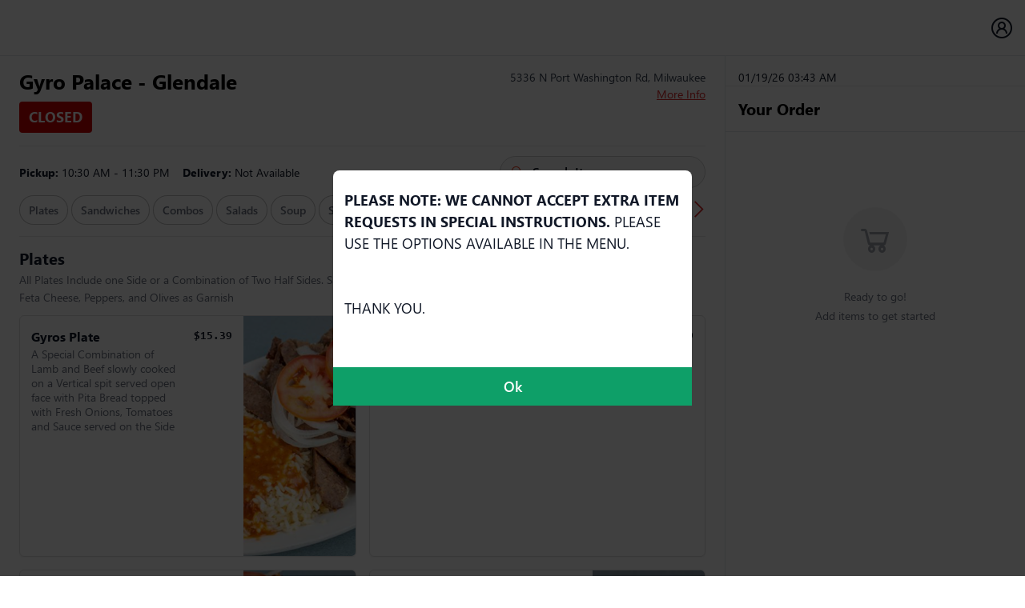

--- FILE ---
content_type: text/html; charset=utf-8
request_url: https://orderonlinemenu.com/GyroPalaceWashingtonRd
body_size: 5488
content:


<!DOCTYPE html PUBLIC "-//W3C//DTD XHTML 1.0 Transitional//EN" "http://www.w3.org/TR/xhtml1/DTD/xhtml1-transitional.dtd">
<html xmlns="http://www.w3.org/1999/xhtml">
<head><meta charset="UTF-8" /><meta http-equiv="cache-control" content="max-age=0" /><meta http-equiv="cache-control" content="no-cache" /><meta http-equiv="expires" content="0" /><meta http-equiv="expires" content="Tue, 01 Jan 1980 1:00:00 GMT" /><meta http-equiv="pragma" content="no-cache" /><meta content="width=device-width,initial-scale=1" name="viewport" /><meta name="apple-mobile-web-app-status-bar-style" content="black" /><meta name="apple-mobile-web-app-capable" content="yes" /><meta name="mobile-web-app-capable" content="yes" /><title>
	Home - Food Ordering
</title><meta name="description" /><meta name="keywords" /><meta name="author" content="BDEXPERT" />

 
    
      

    <script type="text/javascript">
        var urlName = "GyroPalaceWashingtonRd"; urlName = urlName.replace("new_ui", "");
        var sessionTimeout = 19;
        //        var iMENU_PROXY_URL = window.location.protocol + "//" + window.location.host + "/proxy/";
        var tracePropagationTargets = 'https://ordering.imenu360.com/' + urlName;
        var replaysSessionSampleRate = 1.0;
    </script>

    <link href="https://imenu-cdn-css.s3.amazonaws.com/bootstrap.min.css.gz" rel="stylesheet" /><link href="https://imenu-cdn-css.s3.amazonaws.com/style-black-16.css.gz?v=2.0" rel="stylesheet" /><link rel="stylesheet" href="https://cdnjs.cloudflare.com/ajax/libs/font-awesome/6.7.2/css/all.min.css" integrity="sha512-Evv84Mr4kqVGRNSgIGL/F/aIDqQb7xQ2vcrdIwxfjThSH8CSR7PBEakCr51Ck+w+/U6swU2Im1vVX0SVk9ABhg==" crossorigin="anonymous" referrerpolicy="no-referrer" />
  
    <style>
        @font-face {
          font-family: 'Consolas';
          src: url('https://imenu-cdn-font.s3.amazonaws.com/Consolas.eot');
          src: url('https://imenu-cdn-font.s3.amazonaws.com/Consolas.eot?#iefix') format('embedded-opentype'),
            url('https://imenu-cdn-font.s3.amazonaws.com/Consolas.woff2') format('woff2'),
            url('https://imenu-cdn-font.s3.amazonaws.com/Consolas.woff') format('woff'),
            url('https://imenu-cdn-font.s3.amazonaws.com/Consolas.ttf') format('truetype'),
            url('https://imenu-cdn-font.s3.amazonaws.com/Consolas.svg#Consolas') format('svg');
          font-weight: 400;
          font-style: normal;
          font-display: swap;
        }
      
        @font-face {
          font-family: 'Consolas';
          src: url('https://imenu-cdn-font.s3.amazonaws.com/Consolas-Bold.eot');
          src: url('https://imenu-cdn-font.s3.amazonaws.com/Consolas-Bold.eot?#iefix') format('embedded-opentype'),
            url('https://imenu-cdn-font.s3.amazonaws.com/Consolas-Bold.woff2') format('woff2'),
            url('https://imenu-cdn-font.s3.amazonaws.com/Consolas-Bold.woff') format('woff'),
            url('https://imenu-cdn-font.s3.amazonaws.com/Consolas-Bold.ttf') format('truetype'),
            url('https://imenu-cdn-font.s3.amazonaws.com/Consolas-Bold.svg#Consolas-Bold') format('svg');
          font-weight: 700;
          font-style: normal;
          font-display: swap;
        }
      
        /*------------------ # Segoe UI Regular, Semibold & Bold Font ------------------*/
      
      
        @font-face {
          font-family: 'Segoe UI';
          src: url('https://imenu-cdn-font.s3.amazonaws.com/SegoeUI-Light.eot');
          src: url('https://imenu-cdn-font.s3.amazonaws.com/SegoeUI-Light.eot?#iefix') format('embedded-opentype'),
            url('https://imenu-cdn-font.s3.amazonaws.com/SegoeUI-Light.woff2') format('woff2'),
            url('https://imenu-cdn-font.s3.amazonaws.com/SegoeUI-Light.woff') format('woff'),
            url('https://imenu-cdn-font.s3.amazonaws.com/SegoeUI-Light.ttf') format('truetype'),
            url('https://imenu-cdn-font.s3.amazonaws.com/SegoeUI-Light.svg#SegoeUI-Light') format('svg');
          font-weight: 300;
          font-style: normal;
          font-display: swap;
        }
      
        @font-face {
          font-family: 'Segoe UI';
          src: url('https://imenu-cdn-font.s3.amazonaws.com/SegoeUI.eot');
          src: url('https://imenu-cdn-font.s3.amazonaws.com/SegoeUI.eot?#iefix') format('embedded-opentype'),
            url('https://imenu-cdn-font.s3.amazonaws.com/SegoeUI.woff2') format('woff2'),
            url('https://imenu-cdn-font.s3.amazonaws.com/SegoeUI.woff') format('woff'),
            url('https://imenu-cdn-font.s3.amazonaws.com/SegoeUI.ttf') format('truetype'),
            url('https://imenu-cdn-font.s3.amazonaws.com/SegoeUI.svg#SegoeUI') format('svg');
          font-weight: normal;
          font-style: normal;
          font-display: swap;
        }
      
        @font-face {
          font-family: 'Segoe UI';
          src: url('https://imenu-cdn-font.s3.amazonaws.com/SegoeUI-Semibold.eot');
          src: url('https://imenu-cdn-font.s3.amazonaws.com/SegoeUI-Semibold.eot?#iefix') format('embedded-opentype'),
            url('https://imenu-cdn-font.s3.amazonaws.com/SegoeUI-Semibold.woff2') format('woff2'),
            url('https://imenu-cdn-font.s3.amazonaws.com/SegoeUI-Semibold.woff') format('woff'),
            url('https://imenu-cdn-font.s3.amazonaws.com/SegoeUI-Semibold.ttf') format('truetype'),
            url('https://imenu-cdn-font.s3.amazonaws.com/SegoeUI-Semibold.svg#SegoeUI-Semibold') format('svg');
          font-weight: 600;
          font-style: normal;
          font-display: swap;
        }
      
        @font-face {
          font-family: 'Segoe UI';
          src: url('https://imenu-cdn-font.s3.amazonaws.com/SegoeUI-Bold.eot');
          src: url('https://imenu-cdn-font.s3.amazonaws.com/SegoeUI-Bold.eot?#iefix') format('embedded-opentype'),
            url('https://imenu-cdn-font.s3.amazonaws.com/SegoeUI-Bold.woff2') format('woff2'),
            url('https://imenu-cdn-font.s3.amazonaws.com/SegoeUI-Bold.woff') format('woff'),
            url('https://imenu-cdn-font.s3.amazonaws.com/SegoeUI-Bold.ttf') format('truetype'),
            url('https://imenu-cdn-font.s3.amazonaws.com/SegoeUI-Bold.svg#SegoeUI-Bold') format('svg');
          font-weight: 700;
          font-style: normal;
          font-display: swap;
        }
      </style>
     
    <style type="text/css">
        .pac-container {
            z-index: 1055 !important
        }
    </style>


<script type="text/javascript" defer="defer" src="https://imenu-cdn.s3.amazonaws.com/main.6f97280f.js.gz" ></script>
   <script type="text/javascript" src="https://imenu-cdn.s3.amazonaws.com/merge3.js.gz?v=1" ></script>
 
    <link type="text/css" href="https://imenu-cdn-css.s3.amazonaws.com/main.7a886d53.css.gz?v=1" rel="stylesheet" />


    <script type="text/javascript">
        var iMENU_URL = window.location.protocol + "//" + window.location.host;
        var iMENU_PROXY_URL = window.location.protocol + "//" + window.location.host + "/proxy/";
        var iMenu_ICON_IMAGE_URL = "https://s3.amazonaws.com/imenu-icons/menu-item-icons";
        var google_api_key = "AIzaSyAG9hS8iXTNp6l--cpiTTNNiqUFPKtqgPU"
    </script>

    <meta name="og:image" content="https://s3.amazonaws.com/v1.0/images/loc_og_img/common.png" property="og:image" />
<meta name="og:image" content="https://s3.amazonaws.com/v1.0/images/loc_og_img/common.png" property="og:image" /></head>

<body>


 
    <noscript>You need to enable JavaScript to run this app.</noscript>
    <!-- <form method="post" action="./Default.aspx?urlName=GyroPalaceWashingtonRd" id="form1">
<div class="aspNetHidden">
<input type="hidden" name="__VIEWSTATE" id="__VIEWSTATE" value="/wEPDwUKLTgyNDY4NzY5Mg9kFgICAQ9kFgICDg8VARZHeXJvUGFsYWNlV2FzaGluZ3RvblJkZGS21QSkH6+R/FeF3qFP0o7TQuCI7BZxJm6XeTS86NeqXA==" />
</div>

<div class="aspNetHidden">

	<input type="hidden" name="__VIEWSTATEGENERATOR" id="__VIEWSTATEGENERATOR" value="F2E22907" />
</div>-->
    <div id="root"></div>
    <!--</form>-->

 <script type="text/javascript">
     $(window).scroll(function (e) {
       var $el = $(".fixedElement");
       var isPositionFixed = $el.css("position") == "fixed";

       if (window.innerWidth > 990) {
         // console.log('greater', $(this).scrollTop());
         if ($(this).scrollTop() > 112 && !isPositionFixed) {
           $el.css({ position: "sticky", top: "70px" });
         }
         if ($(this).scrollTop() < 112 && isPositionFixed) {
           $el.css({ position: "static", top: "70px" });
         }
       } else {
         // console.log('smaller');
         if ($(this).scrollTop() > 200 && !isPositionFixed) {
           $el.css({ position: "sticky", top: "70px" });
         }
         if ($(this).scrollTop() < 200 && isPositionFixed) {
           $el.css({ position: "static", top: "70px" });
         }
       }
     });
   </script>   
<script
        type="text/javascript">$(window).scroll((function (o) { var s = $(".fixedElement"), i = "fixed" == s.css("position"); $(this).scrollTop() > 200 && !i && s.css({ position: "fixed", top: "70px" }), $(this).scrollTop() < 200 && i && s.css({ position: "static", top: "70px" }) }))</script>
    <script type="text/javascript"
        src="https://maps.googleapis.com/maps/api/js?key=AIzaSyB86WCN39t2ZixAMR3ChLxJ89oozG_dUWY&libraries=places" defer></script>


    <script type="text/javascript">

        var strClarityCode = "";

        if (urlName.toLowerCase() == "munch") {
            strClarityCode = "gqglptc4ff";
        }
        else if (urlName.toLowerCase() == "mipueblo2") {
            strClarityCode = "gqgl3pf9tw";
        }
        else if (urlName.toLowerCase() == "229") {
            strClarityCode = "gpxxhicfhq";
        }
        else if (urlName.toLowerCase() == "mainstreetburgerspizzaicecream") {
            strClarityCode = "gtklduh44v";
        }
        else if (urlName.toLowerCase() == "chinakingmissouri") {
            strClarityCode = "gtkkwfzj94";
        }
        else if (urlName.toLowerCase() == "chinakingmissouri") {
            strClarityCode = "gtkkwfzj94";
        }
        else if (urlName.toLowerCase() == "minminasiancafe") {
            strClarityCode = "grueazpg6z";
        }
        else if (urlName.toLowerCase() == "theclaimcompanynorthbrook") {
            strClarityCode = "gxoosh6uq7";
        }
        else if (urlName.toLowerCase() == "theclaimcompanynorthbrook") {
            strClarityCode = "gxoosh6uq7";
        }
        else if (urlName.toLowerCase() == "tommysthairestaurant") {
            strClarityCode = "gxop8t6032";
        }
        else if (urlName.toLowerCase() == "pockets1009madison") {
            strClarityCode = "gxopkv6pq2";
        }
        else if (urlName.toLowerCase() == "richspizzajoint") {
            strClarityCode = "gxopykrcnc";
        }
        else if (urlName.toLowerCase() == "beefhaus") {
            strClarityCode = "gxoq8fkzfm";
        }
        else if (urlName.toLowerCase() == "azzurro") {
            strClarityCode = "gxoqikvhw0";
        }
        else if (urlName.toLowerCase() == "120") {
            strClarityCode = "h13e6soiyg";
        }
        else if (urlName.toLowerCase() == "pockets3001lincoln") {
            strClarityCode = "h13eqw6i4r";
        }
        else if (urlName.toLowerCase() == "291") {
            strClarityCode = "h13ez5ubjy";
        }
        else if (urlName.toLowerCase() == "rollsandgrill") {
            strClarityCode = "h13f6f880d";
        }
        else if (urlName.toLowerCase() == "naxosagreekislandrestaurant") {
            strClarityCode = "h13fnvqyqg";
        }
        else if (urlName.toLowerCase() == "yiayiaspancakehouse") {
            strClarityCode = "h13fezt5iw";
        }
        else if (urlName.toLowerCase() == "lapizzeria") {
            strClarityCode = "h13fv80xlb";
        }
        else if (urlName.toLowerCase() == "saganosushi") {
            strClarityCode = "h13g4igy98";
        }
        else if (urlName.toLowerCase() == "rollsandgrillhageman") {
            strClarityCode = "h472lcf1al";
        }
        else if (urlName.toLowerCase() == "183") {
            strClarityCode = "h472v2th9i";
        }
        else if (urlName.toLowerCase() == "pokeburritohighlandpark") {
            strClarityCode = "h4732q0z95";
        }
        else if (urlName.toLowerCase() == "chinesekitchen1") {
            strClarityCode = "h473a6i6q4";
        }
        else if (urlName.toLowerCase() == "mrwonton") {
            strClarityCode = "h473ij62bz";
        }
        else if (urlName.toLowerCase() == "lospanchosshortpump") {
            strClarityCode = "h473r57ely";
        }
        else if (urlName.toLowerCase() == "driftersrestaurant") {
            strClarityCode = "h473z0fdij";
        }
        else if (urlName.toLowerCase() == "castawaycafe") {
            strClarityCode = "h4745awmn1";
        }
        else if (urlName.toLowerCase() == "skillets") {
            strClarityCode = "h474buclwu";
        }
        else if (urlName.toLowerCase() == "eaglerestaurant") {
            strClarityCode = "h474j2kgg2";
        }
        else if (urlName.toLowerCase() == "fujihibachi1406") {
            strClarityCode = "h8bhzsvwc9";
        }
        else if (urlName.toLowerCase() == "newchinesekitchen") {
            strClarityCode = "h8bikx2qw5";
        }
        else if (urlName.toLowerCase() == "trotterbargrill") {
            strClarityCode = "h8bisihf6z";
        }
        else if (urlName.toLowerCase() == "redorchid") {
            strClarityCode = "h8bj85k1qk";
        }
        else if (urlName.toLowerCase() == "glorydaysdiner") {
            strClarityCode = "h8bjg0hnyj";
        }
        else if (urlName.toLowerCase() == "hunanchineserestaurant") {
            strClarityCode = "h8bjmfnhci";
        }
        else if (urlName.toLowerCase() == "bourbonstreetdaquiris12970westheimer") {
            strClarityCode = "h8bjxblb61";
        }
        else if (urlName.toLowerCase() == "bourbonstreetdaiquirispearland") {
            strClarityCode = "h8bk5iifqu";
        }
        else if (urlName.toLowerCase() == "bourbonstreetdaquiris17105westheimer") {
            strClarityCode = "h8bkdn1j0i";
        }
        else if (urlName.toLowerCase() == "smokeyogradys") {
            strClarityCode = "h8bkmz5a5v";
        }
        else if (urlName.toLowerCase() == "halalwings") {
            strClarityCode = "h8bkurbe5t";
        }
        else if (urlName.toLowerCase() == "halalcorner") {
            strClarityCode = "h8bl2bsjpm";
        }
        else if (urlName.toLowerCase() == "mipueblo1") {
            strClarityCode = "hc729j0c2l";
        }
        else if (urlName.toLowerCase() == "mipueblito") {
            strClarityCode = "hc72hvdycb";
        }
        else if (urlName.toLowerCase() == "kidaspizza") {
            strClarityCode = "hf2wt8ohgo";
        }
        else if (urlName.toLowerCase() == "hamasushi") {
            strClarityCode = "hf2x3d5hak";
        }
        else if (urlName.toLowerCase() == "taqueriajessys") {
            strClarityCode = "hc73y9rv6d";
        }
        else if (urlName.toLowerCase() == "taqueriajessysvirginiabeach") {
            strClarityCode = "hc732ormy5";
        }
        else if (urlName.toLowerCase() == "manhattangrillky") {
            strClarityCode = "hc73h9mwk9";
        }
        else if (urlName.toLowerCase() == "fredsgaragewinnetka") {
            strClarityCode = "hc72re944u";
        }
        else if (urlName.toLowerCase() == "ichibansushi") {
            strClarityCode = "hc73a1cphu";
        }
        else if (urlName.toLowerCase() == "mspiggiessmokehousebbq") {
            strClarityCode = "hf2weqm5iy";
        }
        else if (urlName.toLowerCase() == "zuppamans") {
            strClarityCode = "hnazf3nkph";
        }
        else if (urlName.toLowerCase() == "warriorzone") {
            strClarityCode = "hx13nfl9l7";
        }
        else if (urlName.toLowerCase() == "pockets309lake") {
            strClarityCode = "fxrzrmzba9";
        }
        else if (urlName.toLowerCase() == "eastshorepizza") {
            strClarityCode = "hypdjaly1q";
        }
        else if (urlName.toLowerCase() == "popsrestaurant") {
            strClarityCode = "i01lqs83xy";
        }
        else if (urlName.toLowerCase() == "jimmythai") {
            strClarityCode = "ide5p9ta7m";
        }
        else if (urlName.toLowerCase() == "alcoholdirectfulham") {
            strClarityCode = "ipu37gkcya";
        }
        else if (urlName.toLowerCase() == "pizzaville") {
            strClarityCode = "iyrq11pkbg";
        }
        else if (urlName.toLowerCase() == "kadenachilis") {
            strClarityCode = "k33yxy1g17";
        }
        else if (urlName.toLowerCase() == "banyantreepizzagrill") {
            strClarityCode = "k39hg7g1mk";
        }
        else if (urlName.toLowerCase() == "167") {
            strClarityCode = "k3d036ph10";
        }
        else if (urlName.toLowerCase() == "cluckerscharcoalchicken") {
            strClarityCode = "k39i7w014g";
        }
        else if (urlName.toLowerCase() == "158") {
            strClarityCode = "k39mx61wo8";
        }
        else if (urlName.toLowerCase() == "kabobigrill") {
            strClarityCode = "k3cx827tb7";
        }
        else if (urlName.toLowerCase() == "tanidimsum") {
            strClarityCode = "k3d384kkct";
        }
        else if (urlName.toLowerCase() == "cortibrothers") {
            strClarityCode = "k3d3fyljk6";
        }
        else if (urlName.toLowerCase() == "proletariatpizza") {
            strClarityCode = "k3d3q6qtz5";
        }
        else if (urlName.toLowerCase() == "hanamirestaurantwestwood") {
            strClarityCode = "k3d40a6u91";
        }
        else if (urlName.toLowerCase() == "libertybagelsmidtownmanhattan") {
            strClarityCode = "k3d4bfg3c5";
        }
        else if (urlName.toLowerCase() == "charliespizzatomsriver") {
            strClarityCode = "k3d4kvceok";
        }

        else if (urlName.toLowerCase() == "ginzasushihouse") {
            strClarityCode = "k3d4tni6p8";
        }
        else if (urlName.toLowerCase() == "aji53bayshore") {
            strClarityCode = "k3d55orobu";
        }
        else if (urlName.toLowerCase() == "hanamirestaurantcresskill") {
            strClarityCode = "k3d5dpq5nb";
        }
        else if (urlName.toLowerCase() == "kiyoshibistro") {
            strClarityCode = "k3d66zapgj";
        }
        else if (urlName.toLowerCase() == "paramountpizzapalmer") {
            strClarityCode = "k3d6isxjsv";
        }
        else if (urlName.toLowerCase() == "popsrestaurant") {
            strClarityCode = "k3d6vg2t4w";
        }
        else if (urlName.toLowerCase() == "thaisatayrestaurant") {
            strClarityCode = "k3d7efvylu";
        }
        else if (urlName.toLowerCase() == "fujihibachi1406") {
            strClarityCode = "k3d7r546v4";
        }
        else if (urlName.toLowerCase() == "cluckerscharcoalchickentogo") {
            strClarityCode = "k3d8bwl7et";
        }
        else if (urlName.toLowerCase() == "takutraditional") {
            strClarityCode = "k3d8mrg145";
        }
        else if (urlName.toLowerCase() == "spice8asiankitchen") {
            strClarityCode = "k3d8yj2gwb";
        }
        else if (urlName.toLowerCase() == "focacciasdeli") {
            strClarityCode = "k3d9738mqh";
        }
        else if (urlName.toLowerCase() == "blackforestpiesandgrinders") {
            strClarityCode = "k3d9dy90qb";
        }
        else if (urlName.toLowerCase() == "antoninosrestaurant") {
            strClarityCode = "k3d9mh9e51";
        }
        else if (urlName.toLowerCase() == "nepalhousesmichigan") {
            strClarityCode = "k3d9uof7w1";
        }
        else if (urlName.toLowerCase() == "coloradospringspiesandgrinders") {
            strClarityCode = "k3da4j942d";
        }
        else if (urlName.toLowerCase() == "otaki") {
            strClarityCode = "k3dadb7j4d";
        }
        else if (urlName.toLowerCase() == "empirepizzanc") {
            strClarityCode = "k3dalc38az";
        }
        else if (urlName.toLowerCase() == "coromandelnewrochelle") {
            strClarityCode = "k3db82vhvz";
        }
        else if (urlName.toLowerCase() == "chicagopitstopbbq4") {
            strClarityCode = "k3ukmf1w6x";
        }
        else if (urlName.toLowerCase() == "monumentpiesandgrinders") {
            strClarityCode = "k3dbhg8hjl";
        }
        else if (urlName.toLowerCase() == "indiaovenbowlinggreenkentucky") {
            strClarityCode = "k3dbrftm76";
        }
        else if (urlName.toLowerCase() == "citymarketdowntown") {
            strClarityCode = "k3dc6et7o4";
        }
        else if (urlName.toLowerCase() == "charliespizzamanchester") {
            strClarityCode = "k3dcgf8tdu";
        }
        else if (urlName.toLowerCase() == "pizzeriag") {
            strClarityCode = "k3ukw5oao4";
        }
        else if (urlName.toLowerCase() == "183") {
            strClarityCode = "k3dcqfhpcu";
        }
        else if (urlName.toLowerCase() == "jaiyencalifornia") {
            strClarityCode = "k3dd01xm8h";
        }
        else if (urlName.toLowerCase() == "286") {
            strClarityCode = "k3ul3ke0cl";
        }
        else if (urlName.toLowerCase() == "tommysthairestaurant") {
            strClarityCode = "k3dd82dbep";
        }
        else if (urlName.toLowerCase() == "friendshiplincoln") {
            strClarityCode = "k3ddgu15z4";
        }
        else if (urlName.toLowerCase() == "precious") {
            strClarityCode = "k3ddpwlg1o";
        }
        else if (urlName.toLowerCase() == "stickyricethai") {
            strClarityCode = "k3ddwy86jm";
        }
        else if (urlName.toLowerCase() == "kajisushiandlounge") {
            strClarityCode = "k3de4v2rgi";
        }
        else if (urlName.toLowerCase() == "izanami") {
            strClarityCode = "k3dezkziec";
        }
        else if (urlName.toLowerCase() == "libertybagels5thave") {
            strClarityCode = "k3df7i4pi0";
        }
        else if (urlName.toLowerCase() == "wingking") {
            strClarityCode = "k3dfg9yrxh";
        }
 	else if (urlName.toLowerCase() == "pridesushithai") {
            strClarityCode = "krzzxbayqy";
        }
	else if (urlName.toLowerCase() == "fairwaysrestaurant") {
            strClarityCode = "l6p5ii009k";
        }
	else if (urlName.toLowerCase() == "windycitybowlgrill") {
            strClarityCode = "lcebhlwyhw";
        }
else if (urlName.toLowerCase() == "supremepizzaseafood") {
            strClarityCode = "nmabigzn3p";
        }
else if (urlName.toLowerCase() == "unclechens") {
            strClarityCode = "qwr0cf6mgm";
        }
        if (strClarityCode != "") {
		
          //  (function (c, l, a, r, i, t, y) {
              //  c[a] = c[a] || function () { (c[a].q = c[a].q || []).push(arguments) };
               // t = l.createElement(r); t.async = 1; t.src = "https://www.clarity.ms/tag/" + i;
                // y = l.getElementsByTagName(r)[0]; y.parentNode.insertBefore(t, y);
           // })(window, document, "clarity", "script", strClarityCode);
	
        }
//clarity("set", "content", false);
    </script>


</body>

</html>


--- FILE ---
content_type: text/html; charset=utf-8
request_url: https://orderonlinemenu.com/proxy//GetNewToken.imsvc
body_size: 319
content:
{"data":"[base64]","message":null,"serviceName":"GetNewToken","serviceStatus":"S"}

--- FILE ---
content_type: text/html; charset=utf-8
request_url: https://www.google.com/recaptcha/api2/anchor?ar=1&k=6LcLRw8sAAAAAOR1ZkTBzZeYHsOjY1Z55InPXgAf&co=aHR0cHM6Ly9vcmRlcm9ubGluZW1lbnUuY29tOjQ0Mw..&hl=en&v=PoyoqOPhxBO7pBk68S4YbpHZ&size=invisible&anchor-ms=20000&execute-ms=30000&cb=gvbjao2urwke
body_size: 48581
content:
<!DOCTYPE HTML><html dir="ltr" lang="en"><head><meta http-equiv="Content-Type" content="text/html; charset=UTF-8">
<meta http-equiv="X-UA-Compatible" content="IE=edge">
<title>reCAPTCHA</title>
<style type="text/css">
/* cyrillic-ext */
@font-face {
  font-family: 'Roboto';
  font-style: normal;
  font-weight: 400;
  font-stretch: 100%;
  src: url(//fonts.gstatic.com/s/roboto/v48/KFO7CnqEu92Fr1ME7kSn66aGLdTylUAMa3GUBHMdazTgWw.woff2) format('woff2');
  unicode-range: U+0460-052F, U+1C80-1C8A, U+20B4, U+2DE0-2DFF, U+A640-A69F, U+FE2E-FE2F;
}
/* cyrillic */
@font-face {
  font-family: 'Roboto';
  font-style: normal;
  font-weight: 400;
  font-stretch: 100%;
  src: url(//fonts.gstatic.com/s/roboto/v48/KFO7CnqEu92Fr1ME7kSn66aGLdTylUAMa3iUBHMdazTgWw.woff2) format('woff2');
  unicode-range: U+0301, U+0400-045F, U+0490-0491, U+04B0-04B1, U+2116;
}
/* greek-ext */
@font-face {
  font-family: 'Roboto';
  font-style: normal;
  font-weight: 400;
  font-stretch: 100%;
  src: url(//fonts.gstatic.com/s/roboto/v48/KFO7CnqEu92Fr1ME7kSn66aGLdTylUAMa3CUBHMdazTgWw.woff2) format('woff2');
  unicode-range: U+1F00-1FFF;
}
/* greek */
@font-face {
  font-family: 'Roboto';
  font-style: normal;
  font-weight: 400;
  font-stretch: 100%;
  src: url(//fonts.gstatic.com/s/roboto/v48/KFO7CnqEu92Fr1ME7kSn66aGLdTylUAMa3-UBHMdazTgWw.woff2) format('woff2');
  unicode-range: U+0370-0377, U+037A-037F, U+0384-038A, U+038C, U+038E-03A1, U+03A3-03FF;
}
/* math */
@font-face {
  font-family: 'Roboto';
  font-style: normal;
  font-weight: 400;
  font-stretch: 100%;
  src: url(//fonts.gstatic.com/s/roboto/v48/KFO7CnqEu92Fr1ME7kSn66aGLdTylUAMawCUBHMdazTgWw.woff2) format('woff2');
  unicode-range: U+0302-0303, U+0305, U+0307-0308, U+0310, U+0312, U+0315, U+031A, U+0326-0327, U+032C, U+032F-0330, U+0332-0333, U+0338, U+033A, U+0346, U+034D, U+0391-03A1, U+03A3-03A9, U+03B1-03C9, U+03D1, U+03D5-03D6, U+03F0-03F1, U+03F4-03F5, U+2016-2017, U+2034-2038, U+203C, U+2040, U+2043, U+2047, U+2050, U+2057, U+205F, U+2070-2071, U+2074-208E, U+2090-209C, U+20D0-20DC, U+20E1, U+20E5-20EF, U+2100-2112, U+2114-2115, U+2117-2121, U+2123-214F, U+2190, U+2192, U+2194-21AE, U+21B0-21E5, U+21F1-21F2, U+21F4-2211, U+2213-2214, U+2216-22FF, U+2308-230B, U+2310, U+2319, U+231C-2321, U+2336-237A, U+237C, U+2395, U+239B-23B7, U+23D0, U+23DC-23E1, U+2474-2475, U+25AF, U+25B3, U+25B7, U+25BD, U+25C1, U+25CA, U+25CC, U+25FB, U+266D-266F, U+27C0-27FF, U+2900-2AFF, U+2B0E-2B11, U+2B30-2B4C, U+2BFE, U+3030, U+FF5B, U+FF5D, U+1D400-1D7FF, U+1EE00-1EEFF;
}
/* symbols */
@font-face {
  font-family: 'Roboto';
  font-style: normal;
  font-weight: 400;
  font-stretch: 100%;
  src: url(//fonts.gstatic.com/s/roboto/v48/KFO7CnqEu92Fr1ME7kSn66aGLdTylUAMaxKUBHMdazTgWw.woff2) format('woff2');
  unicode-range: U+0001-000C, U+000E-001F, U+007F-009F, U+20DD-20E0, U+20E2-20E4, U+2150-218F, U+2190, U+2192, U+2194-2199, U+21AF, U+21E6-21F0, U+21F3, U+2218-2219, U+2299, U+22C4-22C6, U+2300-243F, U+2440-244A, U+2460-24FF, U+25A0-27BF, U+2800-28FF, U+2921-2922, U+2981, U+29BF, U+29EB, U+2B00-2BFF, U+4DC0-4DFF, U+FFF9-FFFB, U+10140-1018E, U+10190-1019C, U+101A0, U+101D0-101FD, U+102E0-102FB, U+10E60-10E7E, U+1D2C0-1D2D3, U+1D2E0-1D37F, U+1F000-1F0FF, U+1F100-1F1AD, U+1F1E6-1F1FF, U+1F30D-1F30F, U+1F315, U+1F31C, U+1F31E, U+1F320-1F32C, U+1F336, U+1F378, U+1F37D, U+1F382, U+1F393-1F39F, U+1F3A7-1F3A8, U+1F3AC-1F3AF, U+1F3C2, U+1F3C4-1F3C6, U+1F3CA-1F3CE, U+1F3D4-1F3E0, U+1F3ED, U+1F3F1-1F3F3, U+1F3F5-1F3F7, U+1F408, U+1F415, U+1F41F, U+1F426, U+1F43F, U+1F441-1F442, U+1F444, U+1F446-1F449, U+1F44C-1F44E, U+1F453, U+1F46A, U+1F47D, U+1F4A3, U+1F4B0, U+1F4B3, U+1F4B9, U+1F4BB, U+1F4BF, U+1F4C8-1F4CB, U+1F4D6, U+1F4DA, U+1F4DF, U+1F4E3-1F4E6, U+1F4EA-1F4ED, U+1F4F7, U+1F4F9-1F4FB, U+1F4FD-1F4FE, U+1F503, U+1F507-1F50B, U+1F50D, U+1F512-1F513, U+1F53E-1F54A, U+1F54F-1F5FA, U+1F610, U+1F650-1F67F, U+1F687, U+1F68D, U+1F691, U+1F694, U+1F698, U+1F6AD, U+1F6B2, U+1F6B9-1F6BA, U+1F6BC, U+1F6C6-1F6CF, U+1F6D3-1F6D7, U+1F6E0-1F6EA, U+1F6F0-1F6F3, U+1F6F7-1F6FC, U+1F700-1F7FF, U+1F800-1F80B, U+1F810-1F847, U+1F850-1F859, U+1F860-1F887, U+1F890-1F8AD, U+1F8B0-1F8BB, U+1F8C0-1F8C1, U+1F900-1F90B, U+1F93B, U+1F946, U+1F984, U+1F996, U+1F9E9, U+1FA00-1FA6F, U+1FA70-1FA7C, U+1FA80-1FA89, U+1FA8F-1FAC6, U+1FACE-1FADC, U+1FADF-1FAE9, U+1FAF0-1FAF8, U+1FB00-1FBFF;
}
/* vietnamese */
@font-face {
  font-family: 'Roboto';
  font-style: normal;
  font-weight: 400;
  font-stretch: 100%;
  src: url(//fonts.gstatic.com/s/roboto/v48/KFO7CnqEu92Fr1ME7kSn66aGLdTylUAMa3OUBHMdazTgWw.woff2) format('woff2');
  unicode-range: U+0102-0103, U+0110-0111, U+0128-0129, U+0168-0169, U+01A0-01A1, U+01AF-01B0, U+0300-0301, U+0303-0304, U+0308-0309, U+0323, U+0329, U+1EA0-1EF9, U+20AB;
}
/* latin-ext */
@font-face {
  font-family: 'Roboto';
  font-style: normal;
  font-weight: 400;
  font-stretch: 100%;
  src: url(//fonts.gstatic.com/s/roboto/v48/KFO7CnqEu92Fr1ME7kSn66aGLdTylUAMa3KUBHMdazTgWw.woff2) format('woff2');
  unicode-range: U+0100-02BA, U+02BD-02C5, U+02C7-02CC, U+02CE-02D7, U+02DD-02FF, U+0304, U+0308, U+0329, U+1D00-1DBF, U+1E00-1E9F, U+1EF2-1EFF, U+2020, U+20A0-20AB, U+20AD-20C0, U+2113, U+2C60-2C7F, U+A720-A7FF;
}
/* latin */
@font-face {
  font-family: 'Roboto';
  font-style: normal;
  font-weight: 400;
  font-stretch: 100%;
  src: url(//fonts.gstatic.com/s/roboto/v48/KFO7CnqEu92Fr1ME7kSn66aGLdTylUAMa3yUBHMdazQ.woff2) format('woff2');
  unicode-range: U+0000-00FF, U+0131, U+0152-0153, U+02BB-02BC, U+02C6, U+02DA, U+02DC, U+0304, U+0308, U+0329, U+2000-206F, U+20AC, U+2122, U+2191, U+2193, U+2212, U+2215, U+FEFF, U+FFFD;
}
/* cyrillic-ext */
@font-face {
  font-family: 'Roboto';
  font-style: normal;
  font-weight: 500;
  font-stretch: 100%;
  src: url(//fonts.gstatic.com/s/roboto/v48/KFO7CnqEu92Fr1ME7kSn66aGLdTylUAMa3GUBHMdazTgWw.woff2) format('woff2');
  unicode-range: U+0460-052F, U+1C80-1C8A, U+20B4, U+2DE0-2DFF, U+A640-A69F, U+FE2E-FE2F;
}
/* cyrillic */
@font-face {
  font-family: 'Roboto';
  font-style: normal;
  font-weight: 500;
  font-stretch: 100%;
  src: url(//fonts.gstatic.com/s/roboto/v48/KFO7CnqEu92Fr1ME7kSn66aGLdTylUAMa3iUBHMdazTgWw.woff2) format('woff2');
  unicode-range: U+0301, U+0400-045F, U+0490-0491, U+04B0-04B1, U+2116;
}
/* greek-ext */
@font-face {
  font-family: 'Roboto';
  font-style: normal;
  font-weight: 500;
  font-stretch: 100%;
  src: url(//fonts.gstatic.com/s/roboto/v48/KFO7CnqEu92Fr1ME7kSn66aGLdTylUAMa3CUBHMdazTgWw.woff2) format('woff2');
  unicode-range: U+1F00-1FFF;
}
/* greek */
@font-face {
  font-family: 'Roboto';
  font-style: normal;
  font-weight: 500;
  font-stretch: 100%;
  src: url(//fonts.gstatic.com/s/roboto/v48/KFO7CnqEu92Fr1ME7kSn66aGLdTylUAMa3-UBHMdazTgWw.woff2) format('woff2');
  unicode-range: U+0370-0377, U+037A-037F, U+0384-038A, U+038C, U+038E-03A1, U+03A3-03FF;
}
/* math */
@font-face {
  font-family: 'Roboto';
  font-style: normal;
  font-weight: 500;
  font-stretch: 100%;
  src: url(//fonts.gstatic.com/s/roboto/v48/KFO7CnqEu92Fr1ME7kSn66aGLdTylUAMawCUBHMdazTgWw.woff2) format('woff2');
  unicode-range: U+0302-0303, U+0305, U+0307-0308, U+0310, U+0312, U+0315, U+031A, U+0326-0327, U+032C, U+032F-0330, U+0332-0333, U+0338, U+033A, U+0346, U+034D, U+0391-03A1, U+03A3-03A9, U+03B1-03C9, U+03D1, U+03D5-03D6, U+03F0-03F1, U+03F4-03F5, U+2016-2017, U+2034-2038, U+203C, U+2040, U+2043, U+2047, U+2050, U+2057, U+205F, U+2070-2071, U+2074-208E, U+2090-209C, U+20D0-20DC, U+20E1, U+20E5-20EF, U+2100-2112, U+2114-2115, U+2117-2121, U+2123-214F, U+2190, U+2192, U+2194-21AE, U+21B0-21E5, U+21F1-21F2, U+21F4-2211, U+2213-2214, U+2216-22FF, U+2308-230B, U+2310, U+2319, U+231C-2321, U+2336-237A, U+237C, U+2395, U+239B-23B7, U+23D0, U+23DC-23E1, U+2474-2475, U+25AF, U+25B3, U+25B7, U+25BD, U+25C1, U+25CA, U+25CC, U+25FB, U+266D-266F, U+27C0-27FF, U+2900-2AFF, U+2B0E-2B11, U+2B30-2B4C, U+2BFE, U+3030, U+FF5B, U+FF5D, U+1D400-1D7FF, U+1EE00-1EEFF;
}
/* symbols */
@font-face {
  font-family: 'Roboto';
  font-style: normal;
  font-weight: 500;
  font-stretch: 100%;
  src: url(//fonts.gstatic.com/s/roboto/v48/KFO7CnqEu92Fr1ME7kSn66aGLdTylUAMaxKUBHMdazTgWw.woff2) format('woff2');
  unicode-range: U+0001-000C, U+000E-001F, U+007F-009F, U+20DD-20E0, U+20E2-20E4, U+2150-218F, U+2190, U+2192, U+2194-2199, U+21AF, U+21E6-21F0, U+21F3, U+2218-2219, U+2299, U+22C4-22C6, U+2300-243F, U+2440-244A, U+2460-24FF, U+25A0-27BF, U+2800-28FF, U+2921-2922, U+2981, U+29BF, U+29EB, U+2B00-2BFF, U+4DC0-4DFF, U+FFF9-FFFB, U+10140-1018E, U+10190-1019C, U+101A0, U+101D0-101FD, U+102E0-102FB, U+10E60-10E7E, U+1D2C0-1D2D3, U+1D2E0-1D37F, U+1F000-1F0FF, U+1F100-1F1AD, U+1F1E6-1F1FF, U+1F30D-1F30F, U+1F315, U+1F31C, U+1F31E, U+1F320-1F32C, U+1F336, U+1F378, U+1F37D, U+1F382, U+1F393-1F39F, U+1F3A7-1F3A8, U+1F3AC-1F3AF, U+1F3C2, U+1F3C4-1F3C6, U+1F3CA-1F3CE, U+1F3D4-1F3E0, U+1F3ED, U+1F3F1-1F3F3, U+1F3F5-1F3F7, U+1F408, U+1F415, U+1F41F, U+1F426, U+1F43F, U+1F441-1F442, U+1F444, U+1F446-1F449, U+1F44C-1F44E, U+1F453, U+1F46A, U+1F47D, U+1F4A3, U+1F4B0, U+1F4B3, U+1F4B9, U+1F4BB, U+1F4BF, U+1F4C8-1F4CB, U+1F4D6, U+1F4DA, U+1F4DF, U+1F4E3-1F4E6, U+1F4EA-1F4ED, U+1F4F7, U+1F4F9-1F4FB, U+1F4FD-1F4FE, U+1F503, U+1F507-1F50B, U+1F50D, U+1F512-1F513, U+1F53E-1F54A, U+1F54F-1F5FA, U+1F610, U+1F650-1F67F, U+1F687, U+1F68D, U+1F691, U+1F694, U+1F698, U+1F6AD, U+1F6B2, U+1F6B9-1F6BA, U+1F6BC, U+1F6C6-1F6CF, U+1F6D3-1F6D7, U+1F6E0-1F6EA, U+1F6F0-1F6F3, U+1F6F7-1F6FC, U+1F700-1F7FF, U+1F800-1F80B, U+1F810-1F847, U+1F850-1F859, U+1F860-1F887, U+1F890-1F8AD, U+1F8B0-1F8BB, U+1F8C0-1F8C1, U+1F900-1F90B, U+1F93B, U+1F946, U+1F984, U+1F996, U+1F9E9, U+1FA00-1FA6F, U+1FA70-1FA7C, U+1FA80-1FA89, U+1FA8F-1FAC6, U+1FACE-1FADC, U+1FADF-1FAE9, U+1FAF0-1FAF8, U+1FB00-1FBFF;
}
/* vietnamese */
@font-face {
  font-family: 'Roboto';
  font-style: normal;
  font-weight: 500;
  font-stretch: 100%;
  src: url(//fonts.gstatic.com/s/roboto/v48/KFO7CnqEu92Fr1ME7kSn66aGLdTylUAMa3OUBHMdazTgWw.woff2) format('woff2');
  unicode-range: U+0102-0103, U+0110-0111, U+0128-0129, U+0168-0169, U+01A0-01A1, U+01AF-01B0, U+0300-0301, U+0303-0304, U+0308-0309, U+0323, U+0329, U+1EA0-1EF9, U+20AB;
}
/* latin-ext */
@font-face {
  font-family: 'Roboto';
  font-style: normal;
  font-weight: 500;
  font-stretch: 100%;
  src: url(//fonts.gstatic.com/s/roboto/v48/KFO7CnqEu92Fr1ME7kSn66aGLdTylUAMa3KUBHMdazTgWw.woff2) format('woff2');
  unicode-range: U+0100-02BA, U+02BD-02C5, U+02C7-02CC, U+02CE-02D7, U+02DD-02FF, U+0304, U+0308, U+0329, U+1D00-1DBF, U+1E00-1E9F, U+1EF2-1EFF, U+2020, U+20A0-20AB, U+20AD-20C0, U+2113, U+2C60-2C7F, U+A720-A7FF;
}
/* latin */
@font-face {
  font-family: 'Roboto';
  font-style: normal;
  font-weight: 500;
  font-stretch: 100%;
  src: url(//fonts.gstatic.com/s/roboto/v48/KFO7CnqEu92Fr1ME7kSn66aGLdTylUAMa3yUBHMdazQ.woff2) format('woff2');
  unicode-range: U+0000-00FF, U+0131, U+0152-0153, U+02BB-02BC, U+02C6, U+02DA, U+02DC, U+0304, U+0308, U+0329, U+2000-206F, U+20AC, U+2122, U+2191, U+2193, U+2212, U+2215, U+FEFF, U+FFFD;
}
/* cyrillic-ext */
@font-face {
  font-family: 'Roboto';
  font-style: normal;
  font-weight: 900;
  font-stretch: 100%;
  src: url(//fonts.gstatic.com/s/roboto/v48/KFO7CnqEu92Fr1ME7kSn66aGLdTylUAMa3GUBHMdazTgWw.woff2) format('woff2');
  unicode-range: U+0460-052F, U+1C80-1C8A, U+20B4, U+2DE0-2DFF, U+A640-A69F, U+FE2E-FE2F;
}
/* cyrillic */
@font-face {
  font-family: 'Roboto';
  font-style: normal;
  font-weight: 900;
  font-stretch: 100%;
  src: url(//fonts.gstatic.com/s/roboto/v48/KFO7CnqEu92Fr1ME7kSn66aGLdTylUAMa3iUBHMdazTgWw.woff2) format('woff2');
  unicode-range: U+0301, U+0400-045F, U+0490-0491, U+04B0-04B1, U+2116;
}
/* greek-ext */
@font-face {
  font-family: 'Roboto';
  font-style: normal;
  font-weight: 900;
  font-stretch: 100%;
  src: url(//fonts.gstatic.com/s/roboto/v48/KFO7CnqEu92Fr1ME7kSn66aGLdTylUAMa3CUBHMdazTgWw.woff2) format('woff2');
  unicode-range: U+1F00-1FFF;
}
/* greek */
@font-face {
  font-family: 'Roboto';
  font-style: normal;
  font-weight: 900;
  font-stretch: 100%;
  src: url(//fonts.gstatic.com/s/roboto/v48/KFO7CnqEu92Fr1ME7kSn66aGLdTylUAMa3-UBHMdazTgWw.woff2) format('woff2');
  unicode-range: U+0370-0377, U+037A-037F, U+0384-038A, U+038C, U+038E-03A1, U+03A3-03FF;
}
/* math */
@font-face {
  font-family: 'Roboto';
  font-style: normal;
  font-weight: 900;
  font-stretch: 100%;
  src: url(//fonts.gstatic.com/s/roboto/v48/KFO7CnqEu92Fr1ME7kSn66aGLdTylUAMawCUBHMdazTgWw.woff2) format('woff2');
  unicode-range: U+0302-0303, U+0305, U+0307-0308, U+0310, U+0312, U+0315, U+031A, U+0326-0327, U+032C, U+032F-0330, U+0332-0333, U+0338, U+033A, U+0346, U+034D, U+0391-03A1, U+03A3-03A9, U+03B1-03C9, U+03D1, U+03D5-03D6, U+03F0-03F1, U+03F4-03F5, U+2016-2017, U+2034-2038, U+203C, U+2040, U+2043, U+2047, U+2050, U+2057, U+205F, U+2070-2071, U+2074-208E, U+2090-209C, U+20D0-20DC, U+20E1, U+20E5-20EF, U+2100-2112, U+2114-2115, U+2117-2121, U+2123-214F, U+2190, U+2192, U+2194-21AE, U+21B0-21E5, U+21F1-21F2, U+21F4-2211, U+2213-2214, U+2216-22FF, U+2308-230B, U+2310, U+2319, U+231C-2321, U+2336-237A, U+237C, U+2395, U+239B-23B7, U+23D0, U+23DC-23E1, U+2474-2475, U+25AF, U+25B3, U+25B7, U+25BD, U+25C1, U+25CA, U+25CC, U+25FB, U+266D-266F, U+27C0-27FF, U+2900-2AFF, U+2B0E-2B11, U+2B30-2B4C, U+2BFE, U+3030, U+FF5B, U+FF5D, U+1D400-1D7FF, U+1EE00-1EEFF;
}
/* symbols */
@font-face {
  font-family: 'Roboto';
  font-style: normal;
  font-weight: 900;
  font-stretch: 100%;
  src: url(//fonts.gstatic.com/s/roboto/v48/KFO7CnqEu92Fr1ME7kSn66aGLdTylUAMaxKUBHMdazTgWw.woff2) format('woff2');
  unicode-range: U+0001-000C, U+000E-001F, U+007F-009F, U+20DD-20E0, U+20E2-20E4, U+2150-218F, U+2190, U+2192, U+2194-2199, U+21AF, U+21E6-21F0, U+21F3, U+2218-2219, U+2299, U+22C4-22C6, U+2300-243F, U+2440-244A, U+2460-24FF, U+25A0-27BF, U+2800-28FF, U+2921-2922, U+2981, U+29BF, U+29EB, U+2B00-2BFF, U+4DC0-4DFF, U+FFF9-FFFB, U+10140-1018E, U+10190-1019C, U+101A0, U+101D0-101FD, U+102E0-102FB, U+10E60-10E7E, U+1D2C0-1D2D3, U+1D2E0-1D37F, U+1F000-1F0FF, U+1F100-1F1AD, U+1F1E6-1F1FF, U+1F30D-1F30F, U+1F315, U+1F31C, U+1F31E, U+1F320-1F32C, U+1F336, U+1F378, U+1F37D, U+1F382, U+1F393-1F39F, U+1F3A7-1F3A8, U+1F3AC-1F3AF, U+1F3C2, U+1F3C4-1F3C6, U+1F3CA-1F3CE, U+1F3D4-1F3E0, U+1F3ED, U+1F3F1-1F3F3, U+1F3F5-1F3F7, U+1F408, U+1F415, U+1F41F, U+1F426, U+1F43F, U+1F441-1F442, U+1F444, U+1F446-1F449, U+1F44C-1F44E, U+1F453, U+1F46A, U+1F47D, U+1F4A3, U+1F4B0, U+1F4B3, U+1F4B9, U+1F4BB, U+1F4BF, U+1F4C8-1F4CB, U+1F4D6, U+1F4DA, U+1F4DF, U+1F4E3-1F4E6, U+1F4EA-1F4ED, U+1F4F7, U+1F4F9-1F4FB, U+1F4FD-1F4FE, U+1F503, U+1F507-1F50B, U+1F50D, U+1F512-1F513, U+1F53E-1F54A, U+1F54F-1F5FA, U+1F610, U+1F650-1F67F, U+1F687, U+1F68D, U+1F691, U+1F694, U+1F698, U+1F6AD, U+1F6B2, U+1F6B9-1F6BA, U+1F6BC, U+1F6C6-1F6CF, U+1F6D3-1F6D7, U+1F6E0-1F6EA, U+1F6F0-1F6F3, U+1F6F7-1F6FC, U+1F700-1F7FF, U+1F800-1F80B, U+1F810-1F847, U+1F850-1F859, U+1F860-1F887, U+1F890-1F8AD, U+1F8B0-1F8BB, U+1F8C0-1F8C1, U+1F900-1F90B, U+1F93B, U+1F946, U+1F984, U+1F996, U+1F9E9, U+1FA00-1FA6F, U+1FA70-1FA7C, U+1FA80-1FA89, U+1FA8F-1FAC6, U+1FACE-1FADC, U+1FADF-1FAE9, U+1FAF0-1FAF8, U+1FB00-1FBFF;
}
/* vietnamese */
@font-face {
  font-family: 'Roboto';
  font-style: normal;
  font-weight: 900;
  font-stretch: 100%;
  src: url(//fonts.gstatic.com/s/roboto/v48/KFO7CnqEu92Fr1ME7kSn66aGLdTylUAMa3OUBHMdazTgWw.woff2) format('woff2');
  unicode-range: U+0102-0103, U+0110-0111, U+0128-0129, U+0168-0169, U+01A0-01A1, U+01AF-01B0, U+0300-0301, U+0303-0304, U+0308-0309, U+0323, U+0329, U+1EA0-1EF9, U+20AB;
}
/* latin-ext */
@font-face {
  font-family: 'Roboto';
  font-style: normal;
  font-weight: 900;
  font-stretch: 100%;
  src: url(//fonts.gstatic.com/s/roboto/v48/KFO7CnqEu92Fr1ME7kSn66aGLdTylUAMa3KUBHMdazTgWw.woff2) format('woff2');
  unicode-range: U+0100-02BA, U+02BD-02C5, U+02C7-02CC, U+02CE-02D7, U+02DD-02FF, U+0304, U+0308, U+0329, U+1D00-1DBF, U+1E00-1E9F, U+1EF2-1EFF, U+2020, U+20A0-20AB, U+20AD-20C0, U+2113, U+2C60-2C7F, U+A720-A7FF;
}
/* latin */
@font-face {
  font-family: 'Roboto';
  font-style: normal;
  font-weight: 900;
  font-stretch: 100%;
  src: url(//fonts.gstatic.com/s/roboto/v48/KFO7CnqEu92Fr1ME7kSn66aGLdTylUAMa3yUBHMdazQ.woff2) format('woff2');
  unicode-range: U+0000-00FF, U+0131, U+0152-0153, U+02BB-02BC, U+02C6, U+02DA, U+02DC, U+0304, U+0308, U+0329, U+2000-206F, U+20AC, U+2122, U+2191, U+2193, U+2212, U+2215, U+FEFF, U+FFFD;
}

</style>
<link rel="stylesheet" type="text/css" href="https://www.gstatic.com/recaptcha/releases/PoyoqOPhxBO7pBk68S4YbpHZ/styles__ltr.css">
<script nonce="nEcFi8_Xm7PjLybugUHSZg" type="text/javascript">window['__recaptcha_api'] = 'https://www.google.com/recaptcha/api2/';</script>
<script type="text/javascript" src="https://www.gstatic.com/recaptcha/releases/PoyoqOPhxBO7pBk68S4YbpHZ/recaptcha__en.js" nonce="nEcFi8_Xm7PjLybugUHSZg">
      
    </script></head>
<body><div id="rc-anchor-alert" class="rc-anchor-alert"></div>
<input type="hidden" id="recaptcha-token" value="[base64]">
<script type="text/javascript" nonce="nEcFi8_Xm7PjLybugUHSZg">
      recaptcha.anchor.Main.init("[\x22ainput\x22,[\x22bgdata\x22,\x22\x22,\[base64]/[base64]/bmV3IFpbdF0obVswXSk6Sz09Mj9uZXcgWlt0XShtWzBdLG1bMV0pOks9PTM/bmV3IFpbdF0obVswXSxtWzFdLG1bMl0pOks9PTQ/[base64]/[base64]/[base64]/[base64]/[base64]/[base64]/[base64]/[base64]/[base64]/[base64]/[base64]/[base64]/[base64]/[base64]\\u003d\\u003d\x22,\[base64]\\u003d\\u003d\x22,\x22MnDCnMKbw4Fqwq5pw5DCmMKGKldLJsOYM8KTDXvDgz3DicK0wps+wpFrwrrCq1QqVHXCscKkwqvDksKgw6vClR4sFE4Aw5Unw4rCvV1/AG3CsXfDg8O2w5rDnjjCtMO2B0PCuMK9SzbDmcOnw4cLUsOPw77Co3fDocOxAcKeZMOZwqDDtVfCncK0esONw7zDsRlPw4BoSMOEwpvDkEQ/[base64]/XH3DvcOnZVZ+wpJIwroeBcKDw7DDpMO/GcO5w64SRsOiwpjCvWrDkhB/[base64]/Cl8KnwrjDtSs6LhrCqBbCsk8WGgR5woYzWMKXLUlaw6PCjAnDpHDClcKnCMKUwrwgUcOlwp3CoGjDqSoew7jClsK/Zn04wrjCsktPacK0BkbDgcOnM8OxwpUZwocHwr4Hw47DkyzCncK1w50Mw47CgcKQw4lKdQbCiDjCrcO2w7VVw7nCgXfChcOVwoHCgTxVYsKowpR3w5Uuw65kR13DpXtXcyXCusOjwo/[base64]/W0ReJMOjeSU9w5Mbc8KlGgfCuMOkw7FUwrbDhcOVdcK0wofCuVLCol5hwpLDtMOsw7/DsFzDrcOXwoHCrcOjNsOjE8KdVMKswqjDvsOWH8Kkw5nCvMOKwr8MfDTDkmXDsGVnw7Z4DMOLwotSB8Ouw4UNaMK1NsOowoE2w7R/VQ/CosKMZB/DnjvClQLCocKnKsO1wp4tw7/DoRRgZToDw7Rvw7ANa8KsUWfDjiNIZ3PDgsKcwqxbdMOwQsKCwpgsYMOcwqttPUQxwqTDksKqY1XDs8OBwobDo8K0ARJNw4N/PzZeJi/[base64]/SCJmXTZxSjPChgsMHQ8nw68RChoKQ8OXwpEjwqjDg8OawofDmcKNXgBow5XCucO1SBk1w4jDnAEkcMKqW3FGY2nDv8OWw7HDlMOsRsOrdmEHwr1bFjzCocOxfE/DtMOnAsKMTWDCjcKEfU4aBMOlPU3CncOhdMKXwr3ChyBLwofCj0E9e8OpIMO4WlktwpfDqD5bw64/FhRuN3sPEMKxbVsaw4sSw7LDsTsmdC/CrD/CicOkaloPwpFywql8FMKzL0tPwoHDlMKbw4Now5vDiU/DgcOuIkoGVS4Vw7U1Q8Kzw7zDtlgxw6bCmm8RcBfCh8O3w6TDvcKswo0uwqHCnTFZwr/Dv8OZEsKhwqgrwrLDuHDDj8OoMA1/OMKgwr8uZEYzw6wuFmIQNMOgL8OWw7PDtsODMTg8FhwxCcKww41swr9MDBnCqQgSw4HDv0Yaw4Qyw4rCoG4xVVnCosO0w6xKFcO2wrDDrlrDocORwo7Dj8ORbMOTw6nCgWI8wpBVdMKLw4jDvcOUJEcKw6HDilnCssOXIz/DucOJwo/DusOswofDjTzDhcKyw7nCrUcoImIVZTBLCMKFBmU1Qz9SCCPCrzXDrWR6w6XDkCcCEsOEw54Bwo7CoTPDky/DjMKHwo9JAGEEUMOeYgjCoMO4JjvDscOww713wpwTNMO4w7Bmd8OMRANXecOiwqbDnQpgw5jCpRnDj3zCmUvDrsObw5dkw6jCtS3DsApvw48awq7Dj8OMwpAUSXrDmMKgdRNNYVRlwotEM1/CusOkdcK/C01fwqRawpNUJMKJQcOdw7HDncKiw4rDhBgOdsK4ICnCtEpYNQsvwrVIakYzecK5GExBRHhPeWJdQykbFcO5Pk9AwqHDig3DqcKzw5cJwqHDigHDhCFpI8OLwoLCgEIBUsKcElDCs8OXwq01w5fCsk0CwqnCl8Oew6LDrcKDPcKawp/DgEBvEcOhwrhmwpQhwqZrGBcpHUojK8Klwp7CtMK9EcOkwo3CtmxBw6jCkkcTwoZPw4gtw6VxecOLD8OGwpU/RsOCwoI+RgBUwrgIS25jw401B8ONwpzDjxHDs8KJwoPCui/Cqw/[base64]/[base64]/A3xEa8Oww7R7TxrCiTTDlHfCrSjDljdYwopXw4nDrhHDlxcHwoQvw4LCmTbCosObREzDn2PCj8O3w6fDtsKUTDjDhsKJw71+wpTDrcKIworDjTZxam4Sw5URw6ksM1DCkz40wrfDssKqSRw/L8KhwqDCoEM8wptWfcOjw4lPeF/DryjDvMOiF8K7cWhSHMKWwqAlwqTCogZ3EVsYDn56wqrDqV0/w5s0wqVlF2zDi8O/wofCgy0cZ8KQEcKAwqUqOXRBwrIPJsKBYcKWSnVOHwrDsMKwwr7CusKTZcOfw6TCgjUDw6XDosKOdsKswpJvwozDghkawobCosO8UsKlQcK/wprCi8KpHsOCwrNrw6bDjMKVSREcw7DCuW12w55wImwSwq7Dn3bCjFTCs8KIJl/DgMKBcEF4JAASwotdMBYuB8O2WEEMGnAGdAs7CMKGKcOfI8OYK8KFwr40KMOlLcOwUEfDpMO3PCTCnx/DjMKBd8OAXG12EMK/dgLDl8KYSsO7woJuTcOtcRrCllcffMK0wqjDnXjDncKZKCAyCw/[base64]/CnVAqw5d9wqvCjMOdw75ETsKiPsK1X8OBw7oPwrXCmDs+ecKzPMKAw7vCnMK0wqHCv8K1NMKEw47CgcOrw6PCo8K7w7o9wrR9CgcGOcKNw7/DgcOzAGxDD1A6w6onPBXCk8OZFMO2w7fCqsOLwr7DkMOOE8KUASPDncKlC8OUWQ3DkMKLw4BbwpfDmcKTw4rDuA/ChV7DusK5YgzDrXLDh097wqXCpsONwrlrwqjCgMKoBMOjwo7Cm8KfwqlQX8KFw7jDrwnDtkbDjSfDuFnDlMO2VcK/wqrDv8Oaw6fDpsOmw5rCr0fCisOMZ8O0QRjCtcOFKcKew4QuGkYQI8OmQsK4XA0DUW3DuMKHwqvCgcOewp5+wp4qEhLDtEHDu1/DssO7wqbDnFA3w6Bhf38owrnDgizDvgZgHivDuSFxwojDuwXCjsKrw7LDpzTCnMO0w5Flw44zwqhuwo7DqMOjwozClRZvLCN0cRcJwoLCmsO6wrHCqcKHw7vDjmLCgRYyZAhzLsK3CnnDgQ4Ww6HCkcKvB8OqwrZzHcKHwoXCscK3wrJ/w5fDjsOywrLDqMK8TcOUZBTDkMK8w7DCmTjDpxDDmsK2wrjDghZ4woofwqdPwp7Dm8OHfFlmWDHCtMKSajHDgcKXw7LCnT8Bw4XDkU3CksK/wrXCmhPCjTcyIVIFwonDtWvCvHxkecOCwoA9HR/CqCUpGcK9w7/DvnNhwo/Ci8OcRgPCs0nCtMKDTcOJPGvDoMOPDQEhR3AbdEV3wrbCgy3CqRpbw5bCjCLCgkhlCMKbwoDDhwPDsnAIw53Dr8O1ECPCu8OwXsO6A1JndB/[base64]/CkXXDtXfCgxhBwq42w47DojvCkgd8JcOdecO2wrgVw6ZDQFvClE15wqlqLcKcIQN+w697wpN5wo88w7jDo8O0w5zCtMKjwqUsw7Ypw4vDlcKhBD3Cq8O/FsOawrBRYcKcTSMYw69Aw4rCp8KnMwBIwpE3w5fCuGpRw6J0TjUZDMK4GS/[base64]/[base64]/CkcK/[base64]/DqTZ2w5/[base64]/ClEp3ZcK+wrnCusO9dsOxf8OQa1XDpcKMwocww6J/wohiZcOEwox/w6/CgcOBEsK5HW/CkMKWwqrDpcK1bMOZB8O2w4I/wocVVmBow4zDkMOlw4XDhj/DoMOSwqFdw5fDtjPChBR9ecKWwprDsCIBNWfDgWwdOcKdGMKIP8OGP0rDsj1Awo/CkMKhSWLCjzc8WMKyecKAw74XEiDDmBAXwqTCuRlxwoPDoBQFX8KdecO+Wl/CpsO2wrjDhQnDtVUVKcOcw5zDs8OzIHLCpMKvIMOTw4AoeFDDt3Euw4LDiUoRw4BLwoVYwonCm8KSwovCnQQ2wqXDjwUkRsOJLjcSTcOTPxd7wp8Ww4ACDwzCi1/CocOUwoJcw6/Dg8KOwpZyw6csw5BYwoXDqsOzQMOPMDtoKSrCrsKPwpILwq/[base64]/wqLCrCvDpWIhw7AdO8KcD17Cj8KEwqfCs8KME8KTRAV/wrd9wpkFw6NtwroGTMKBVz4JMixRO8OVGX7Cr8KNwq5two/Ds0pKw5kzwqsjw4FKEkIQO10VPsOpWiPCuXLDucOuQWttwo/ChsO/wp89w6vCj0leQFQxw4/[base64]/DmsKnCVZ3f18LwobDunTDiTzCghbDp8ObGMKPBcKawrrCjcOxHg9Wwo/[base64]/Dp0JJwo1Lw7nComYtwobDq3TDvsOPwofCtMKwM8KDUWB0w4rDqjoiFsKRwrURwrx8wppMLTkyTMKTw5IMOGlAw4tXw7bDqFsfXMOYUD0LZ3LCpHnDomUEwqJvw5DCr8KxPsKHRVddesO5HsOHwrkBwpZQHR/ClTR/IsK/[base64]/DknF6ScKEGlDClAcOKcKbwqXCrsONw4PDjsOzMh7DrMKvwpJbw5fClW3CtzkdwoTCi2kYwrfDn8OFYMK9w4zCjcK5Dy8cw4/ChkAcE8OfwpIvQcOKw4w8WHF3BMOUXcKrTHXDuh8rw51Sw4TCpsKJwocpcMOQw7TCpcO9wrrDuVDDsVBiwozCksKZwpzDgMO6asKSwqseKH1kSMOaw7nCnCIcNA/[base64]/[base64]/DlcKYfW5cFw8FKkgnAGLDmcKXwowOw5x2H8K4fsOtw6DCscO4A8OQwr/[base64]/CUMnSMOtZcKww6lMw4sTBg8PX8O8w7zDicOBOcKYJBPCg8KhPcKww4PDrsKkw5QKwoHDgMKswqURPxIlw67CgMOfSy/[base64]/DisO5w4orw4pnw55rL8ONQsONwr4YwozDknrDrsK6w4jCgMOFCygCw4MPWMKZZ8KQWsKdT8Oqbi/CiBwawpPCjMO8wrbCqGZ2TMKlcRcwf8OpwqQgwpdgOlDDnQ18w797w6HCv8K8w5VVIsOgwqHCocOxC33CncO7w44ew6R9w54CFMK7w70pw7cgEA/DgzHCqMKzw5l5w5gcw5/[base64]/[base64]/W8KjwqlswoNcw4dAwrTDmcK/KsOJQsKdwrPDpkfCiWE6wr7DuMO2IcOfRMOXesOkC8OgKMKdYsOwJS96c8K+IgtHP3EVwotPG8Oaw7PCucOOwpHDmlPChwLDsMK2EsKAZ3c3wpIoD29/L8KwwqAQJ8Ogw7/Ci8OOCEkZd8KYwprCh2xUw57CuzHCuCh4w6doDiM7w4LDu0sYVUrCiB9Iw4XCkDPCo1sPw49oFcOMwp3Dph/DqMK9w4YGwpTChBVJwpJnQMOjYsKrd8KDflHDjhhQL38nW8O6BTU4w5PCuVzDl8O/w7DDqMKBXiNww55kw6x1XlIvw7TDjBjCqcKxdn7Drj3CgW/CgcKGEXkKCVA/woHCmMOTFsK6woDCtsKgH8KuOcOmGRvCrcOvOlnClcOiECtLwq4yYC8GwrV0wqgqB8Otwosyw7bCkcKQwrodEGvCgA1pU17DhkfCtMOWw7bCgMOXccOTwpzDk3p1w49TR8KKw6pgWXrDpcKbcsKYw6oRwp9LBmsxI8Khw5zCnsOXd8KZP8OZw53DqAELw6/[base64]/CjijDmMOdw6DCm8OrwqwKRMOXS8ODHcKawr3CoVo1wqpiwo3DtFd5F8OdWcKofCrCtlgYIMKAwpLDhsO3TBwGO3DCj0XCpGDCmGU+aMOcbcOTYkTCp1LDnCfDtF/DmMKwdMObwqTCusOxwqVQEA/DkMOALMOqwonDrcKbZcKJcwRvO0DDjcO7PsOxJGpxw6lTw5vCthFww6/Ck8KDwo4ww5kODnAtIztKwpwzwrrCoWMuHsKYw5zCmAELCj/DhndxDcKzYsOUfRXClsOYwoI4OsKFZAFYw6xtworDhsKJEH3DpxTCnsKjXzsIw5jCl8Ocw53DisOrw6bCqm9gw6zCjRvDt8KUA3xnHi9OwrXDisOxw6LCm8OBw5YTTl17fX9VwoXChVLCtV/ChMKiw73DoMKHdyjDgkfCkMOnw5TDq8Kpw4I/MQnDkQ9LGjDCqcO6GGHChQzCrMObwovCkmIRTh5Dw47DrnXCmDlVEWlhw5DDrCc8XCJOS8OfSsOFXQ7DqcKEWsOHw4InZmJfwrTCvMKFfMKQLB8kQcOnw5fClRHCnVQKwrnDncKKwoDCrMOgwprCocKpwrp+w4zCrMKYBcKAwpDCuwVcw6w/X1rCjsKXw6/Dv8KXG8Okf3bCpsOicyrCpXTDhsKFwr0zS8OawpjDmnLCo8KtUytlRMKKQcO/woLDtcKFwodLwofDuktHw7LDsMKDwq9cN8OrDsKWbGjDiMOWSMKdwrBbaUIlHsKrw7duwodRWMKxFcKgw5fCvQXDu8KjFcKlTX3Ds8ODWsK/LMKdw45pwpLCqMO+fxYoQ8OvRSYdw6pOw4QIWQUlScOAT1lERcKMHwLDoHbDicKLw55ww63CssKuw7HCrcOlX14vwoBGUMK1KgvDgcKhw7xUIFg9w5/Cq2HDgykRDcKawotXw6draMKnTsOcwoTDgUUZfyZceW/DnXjCiGjCgsOkwoHDv8KKA8KNPA5CwqLDpgU0PsKYw7HDjG4OJWPCnAByw6dSBMKoIhjCg8OsF8K7N2ZJdyJFGcOmFQXCq8Oaw5EXH0Iwwr/Cjm5Mw6XDj8OHTmYxNB0Nw5ZCwoTDisOwwpLCplHCqMOKEMK7wpPCuxjCjmnDijweXcOTSj/DjMOtRMOtwrN4w77CqALCk8KYwr1nw5tjwqXCo317TcKlB3MqwrJbw7wDwqvCmBA3S8K/w6dXwr3DtcOSw7fCrnwOIXXDq8KUwqBzw7PCu3I7csOAX8Kaw6Fxwq1aQ07CusO8w7PCv2Ncw6HCuB8sw6fDqRYtwp/Dh1xfwpxlLQLCsEXDmMOAwrzCqcKywo96w6/CrMK4SHPDm8KKKsKCwpc/[base64]/CvlXDtcKcwpMIb8KHMR0Bw7bDsHHDpBHClDzClMOSwphsXsOZwpvCtsK8b8Odwr5bw47CnGvCvMOETMKswrF1w4EfTk07wrTCssOybWVAwr5gw6vCp0NGw6t5KzM+w5YCwoPDlsOAF249YyTDpsOGwrFFQcKxwqzDl8OnGsKhWMOxEcKQEi/Ch8K5wrbCgMOubTY5aE3CvH1nwpPClCfCn8OZLsOkI8OiCUd6YMKSwq7DicOyw6Noc8O4cMKeJsOvFMK0wqwewoMKw6zDlE8Lwp/Dq3VAwrbCjhtqw7PDkEQkaENeT8Kaw59CNsKkJsOZaMO3JcOcanUzwoZ4VxjDpcOZw7PDv3zCpg8JwqN1bsOyMMKxw7fDsHEfdcOqw6zCijpywoLCgcOuwqZKw4vCjcK3MTnCiMKVQH0kw7/[base64]/CvXDCo3ASw5QwaMOLLHFSwrRGQGjDusKNwpNhwqpIaEHDunwVaMOTw4xiIMO8NE/CqcKHwoDDtj3Dq8OCwp5Jw5xvR8K7eMKSw5bDlsK4Zx/CoMObw77DlMOpcjfDtk/DgxICw6Nkwq/Dm8OnV2/[base64]/[base64]/DrsKVKcKewps1AjjDnyhzJ8K6JBnCkk54w4PDk2NUw6MZZsOKRkbCvnnDiMOBf2bCmX0qw50QccKCFsKvWkolCHzCvHTCtsK7ZFbCp0HDi0haIcKqw70Qw6PDlcKTUgJYGko/E8OlwpTDnMKXwp/[base64]/[base64]/CpsORw4zDlsOUw5U0w4bDsm1JJMKGMDrCm8OfQi9bw450wrVJBcOhw5Mgw5t4wovCnQbDtMKhRcKKwqcHwqJvw4/[base64]/w5Q3X2jCqjPCkcKTwrHCgQMLwrIzUsOow6XCnsKRw4XDiMKrfsObQsKUw4/[base64]/w5TDk8K9XsOLTMOdRHfCnsO9ag5Pw5UjAMKxPMO2wo/DqTobamPDiBB7w79Zwrs8TlEfGMKYX8KkwooVw6Evw45VcsKIwpZaw55uY8KeCsKTw4onw7nCksOVE1diGjfChMOxwqTDi8Oow5XDg8Kcwrl9AG/DqsOieMO7w4/CtSNhJsKgw4QVODjCrcKjwqjCmz3CpMO2bhjDgxPDtFoyYMKXIxrDnMKHw5Q3wobCk0oiFjMlF8OywrUoe8KUw60mdlXClsK9XnPClsOMw4gTwojDrMK3w54JfCcpw6jCtypfw4lbRickw7HDtsKmw6nDkMKHw7oYwp3CnBM/wrLCp8KaDMK2w51haMKaGx/CuHjDp8K8w7rCkkFCf8OQw6EjOksWLEvCncOCXU3DmMKAwoRUw5kacmvCkz0ZwqbDv8K5w6nCtsKXw5pFR2AZLFgFZhbCocOvUkJ9w4nClQLCm0EhwowNwpoLwojDvcO4wrspw6zCqcKiwq/[base64]/CkHzDmsK1wqQYw4bCtBJjwp7CjjnDosKMw6zDm2MowrojwqBbw6LDgQLDh3TDvQbDj8OSOEjDi8O6w5rCqVAmwpIqOcK2wpJLBMKhWsOJw7jCqMOsLg/DkMK0w7N3w51Pw7fCjSp5XXjDksOcw6nCui5qTMOUw5PCksKeVgDDvcOow7ZFXMOpw5I0N8K0wog+E8KbbDDCl8KZJcOBdXbDoTtnwrgwSHfCgcKhwpTDjsO1wqfDuMOqYBEqwozDi8OqwoY1VVjDg8OpYEvDhMOYUEbDmsOcw5pWecONcsOUwogHWlfDpsKyw7fDng/CvMKawoTDu1jCqcKJwr8SDntFD3gQwonDjcO4a2/Dsi4ndMOnw6BUw7YTw7cAXWjCgcOcHl/CqsOTLMOtw6zDqyhjw6XDv1xGwqUrwr/DghHChMOmw5JZLcKGwo3Dm8Ovw7DCjsKuwppZNTHDrgJ1KMO4wrrDoMO7w4jDssKMwqvCusKHDMOsfmfCisOqwoobA3dIBsOyY0LCkMOOw5HCg8KrYMOgwpfCikzCl8OVwrLDnlQnw4fCh8KjD8OPO8OQclZbOsKNYxdfJn/Cv0E3w4xnIlZyMMKLwpzDmVHCuEPCicOJLsOwSsOUwqnCtMKDwr/CsCktw4IJw7sRHCRPwqDDusOoZEgQCcOVwph5AsKLw5LCsnPDg8KSLMOQfsOjcMOICsKhw5YUwo9Dw4RMw5MmwrZIRAXDhFTChlpKw70rw4smPy3CusKzwoTDpMOeLnXDuy/ClcK5wrrCmhZRw6nDj8OraMKLaMKPw6/[base64]/CDYkUcOmfx1YPMOwwoXCqcO5HMKqScO3w5fCvMKOJcOHB8O+w40Tw6kDwoHCg8KxwrobwohCw7TDhMKHacKnfsKbVRzDi8KRw6INE1nCsMOsBWzCpRbDl2rCu1wfbD3CjzDDnHV9ekZ7a8O7ccOjw6J4Oi/ChwdEBcKeKSVGwo9Iw7DDk8O5NsOjwqnChsKfwqBZw4RKZsK5JVrCrsOZS8O1wofDmUzDlMKmwqQeWcKsSBrCs8KyOFx/TsO0wr/Cvl/DmsO4Rx06wr/DuETCk8O0w7LDp8O5XTnDjsKKwqbDuC7ColsCw7/DusKiwo4+w582wrHCu8K/wprCqUHDvMK9wp7DjVRVwpJ+w7MBwp7DsMKdYsOBw44mBMO4U8K4fALCg8K0woAJw6HChx/[base64]/[base64]/DgsO5fcOMwrvDocOMJ8KBwqjDjcO2w58cYsOpwpk/w7/[base64]/CmyNASwx3wr/ChMOywp0ew6c3wp/CuW8Yw7/DjMOowqgiBlnDsMKzL29qEWLDh8K5w5NWw49RC8KWdz/Cm2gkXsO4w7fDiRMmYxhSwrXCpzVmwqMUwqrCpzLDhHttGsKqdFjDn8Ktwo0MPTrDsDrDsjh0wr/DrsK3WsOHw5onw7fCisKuKUkgA8OLw6vCtcK/TcO0aSLDj3Y1acOcw7zCrTsFw5YVwrwodWbDocO/[base64]/DrcOQIA8aXMOIZVfDjCUIw63DiRFHbcOtwo5PDhLDuWV1w7nCicOXwosvwo1TwrLDk8KnwrlWJ07CtDpGwrR1wprCiMOwa8Ozw4jDk8K4FTxqw5o6MMK9BQjDn253bX3CksK9EGnDrsK7wrjDqAhZwqDCh8OkwrZcw6XCncOKw7/[base64]/fsO0LyzCsMOywoDDvH1JIcO8EcKEw67DqCfDicOVw4rCjcKVZMK8w5DCtMOOw7zDqDFXQsOyQsOXARwzdMOjQT/Dqj3Dk8K3d8KbX8KVwp7Ck8KmLybCi8OiwoPCsyAZw5HCr0FsVsOGf31Yw4zDmlbDt8Kow7XCjMOcw4QedsOtwp3Cq8KFL8OGwoRlw5jDuMK/[base64]/[base64]/TcOFXhDCqMKCKQPCmcOhEsObw4jDk2TCi8OKw4bDgEPCng/Du2jDpzEKw64rw4MmacOcwqQVdldnwr/Dqi3DssOtS8OvAXrDj8Kdw6rCpEkdwroPWcORw7IPw7BwAsKTWMOWwrtQJm0qHsO9w6VFa8KQw6HDucO5HMK9QsKSwrzCt2AKMAwRw41cXEHDkgvDsnRNwrPDm1p8VMO2w7LDqMOtwrJXw5rCv09yDsKlT8KYwq5kw5/DoMO7wo7CgMKhw7zCl8K/bU3Cuj9iR8K3JUxkQ8O7FsKQwo7DpcODbCXCtl3CmSDCvg5Vwq1kw40BDcKUwrPDi0YlPnpKw64uFg1qwrzCpm1Mw54mw6N3wpRoIcKcZH4fwq/Ds0vCqcOIwqjCt8O5woFVPQzCllh7w4XCosOuwqkDwq8swqjDkFzDqUrCs8O6dMKHwphKfRRYX8O8IcK8MzxzYmIFccKINsK8WsOLw7UFAwl0wq/[base64]/woRZeBYYw5Vow5nDhxEFejt4w5FHVMOcFcKfw4DDrcKuw6B3w6/ColPCpcOUwpkLOsKIwqBsw5xnNktcw7gIdsKlMDXDn8OYBMOsVMKnJcOVGMOxEhHCosOBG8Otw6Z/Hx4ww5HCsnPDoGfDr8OxASHDqVFywoR1FcOswokmw7JFUMKEMcO8Ei8iMjUuw6kYw6fDrifDrl4pw6XCv8OtQy4iTMK5wp7CnwUTw4wCW8Kuw5nCg8K3wrrCsV3CqFBLZGctV8KLG8K3Y8ONVcKHwq9hw516w7kGLcOCw4NNesO5eHAOa8O/wo82w5vCmgNuUCFVw5dcwrfCtS91wp/DpsKHSgY0OsKYI37CuRTCjcKtWMOrLFfDj1bCosKKGsKRwqJNworCjMKjBm3Cv8OdfmFTwqNeEGfDqwvDuATDmUzCuXprw7Y/w7xaw5c8w4k+w4XDm8O1TcKwUMKOwqzCr8OcwqB/TMObFjnCt8KMw6LCucKQw5gkOnHDnVvCusO6BxUAw4XCm8K1HxPCsQvDghxww6DCpcOBdxBMa0EWwog8w4PCizgbw7Fpd8OQwq8rw58Jw4HCqA9JwrtRwpPDglVpEsK+AcO1QmXCj0BxTMO9wpN9wpvCmR0Lw4NMwpI5cMKPw6Nywo/[base64]/Cqz/[base64]/w4HCnQvCqGkNwqdQw6vCgAbDqCxkHsOgGVDDi8KtAQ3DsBU8OcKNwrLDgcKiVcOyO2k/w6tSJMK/w6XCusK1w6XCrcKoAAZ5wr7DnxpWEcOOw73CmCJpSgrDhsKTw5wtw4zDhlJwLcKfwofCjT3DglxIwoHDvcOhw7/Cj8Oyw4I/Y8KkS1ZKDsOcZVMULB17wpbDox9Ew7NCwoVrwpPDoFluw4bChWs3w4dqwpFlBSnDp8Kgw65Ow5d7FyRqw7dNw6TChMK6GQR5CGjDlwTCicKBwqPDmicLw58/w6PDsyvDsMKVw43DnVhXw4xiw6sAc8Omwo3DlxTDlDllO3tkwpTDvTzCmG/DhBUzwo7DihvCo1oZw48Nw5HDuQDCtMKgfcK3wrbDlMK3w7Q8RWJHw5FxasK4wrjCpDbCssKBw6MNw6fCvcK1w4vChBZEwpDDqBtJIMOObQhgwp7DtMOAw7fCkRlBf8OFIcOEwp56C8OybXxcwr1/bMO7w54Mw7k9wqXCux0sw7PDmMKVw4/CnsOwLk4uDcKyWxbDs0jDlQdEwqPDo8KowqvDrCHDisK6BSbDhcKawpXClcOMaU/CqGfCnF85wq3DjsKjAsOWWsKIw4lfw4nDscKywqMrw5nCj8Oew7zCkxLDs0xybsOWwpgMCEvClcKNw6vCicO3woTCq3zCg8O9w4bCkSfDq8Ksw6/Ck8Kxw4tNExlrNsOfwrA/w498MMOELhkUR8KMK2nDm8KyAcKpw6bDhD7CujllWnlfwrvDigkvUVDDrsKEEz3ClMOtw5x1HVHDvyDDn8Oaw5gZw4rDh8O/[base64]/CqSFOw5TChcOVwokfw7fDqy7Cpy3CvsKLRcOQLcO8w7clwrd6wpbCksOlQ3hzMx/CkMKdwppyw5zCoiQRw4N7FsK2w6DDnsKsEsOmw7XDhsKfw5ECw7ZZNEtEwoQaOxTCv1zDhMO1HXTCihjDkyMdB8Kswr/Co1Azwr7Dj8KOOXssw4rDpsKQJMKpPTDCiAjCijVRwqtbZ27CisOrwptOd0jCu0HDpsOIax/Dq8K2KUVDLcKkbTxIwrTCgsO/RmQTw55MTjscw54zBQrDl8KMwr0EFsOLw4DDk8OsABfCrMOHw67DrQzDvcO5w5oYw5YROHbCr8K1OMOdazXCrcKhDm7ClcOww4FsCQFpw6B7DFkmK8O9w75vw5nCg8Kbw7wpDxPCvj4LwqRPw7www6M/[base64]/Cq8OrYzcnw44RL0k+w7NRUlPDvzLCtwQ1wpJlw64rwplyw50KwqHDiBBnf8Ovw4zDkC9nwovCvGXDi8OOWsKLw5fDkMK1wozDi8Ojw4nDmBXCiHRIw7fCv2N8CMK3w68Vw5XCqCLCt8OxeMK/wqrDi8KlB8KvwpVLDD3Dg8OXMA1EYlxkE1J/MVvDi8OOW20fw6R7wqxPEEB/w57DksOUSQ5YN8KOIWpIdTILJsK/fsOsCMKYH8KNwrsYw7lywrQUwrwEw7JQexEyGWJZwrkOXyrDt8KXw5g4woXCv1LDrjjDg8Okw6jCrzDCjsOCd8KcwrQLwrzCmDkQEQwzFcKwMEQtOMOcVsKjflvCtTLDgMKtGS1MwotOwq1fwr7DpsODVWE3SsKNw6nDhD/[base64]/CuUU/BsKZUsKfPj7CrB7CsyHDnVptI8KYwr7DtwwUEWAMCh1jWk5ow5NkPifDtWnDn8O2w5vCi2QOTV/Djhc/E0zClMOkw7AkScKMdXUawqNsY3V9w4PDrcOGw6TCvToJwoxsAjMBw5lOw4/CmwxbwotWZsKwwoLCpsOpw7M5w6tCPcOFwrPCp8O7O8OiwrDCo3HDnT7ChsOFwpTCmjsZGTVow4XDuDTDqcKuLS/CtSZRw5rDhifCuTM0w4xPwrnDssONwrBWwqDClh7DlMOfwqsSFykBw6pyBsKdwq/Cnm3DsRbCjxbClMK9w6EgwpjCg8Kbwr3CgGJIdMOJw57DrsOvwrFHDGTDl8OHwoc7Z8Kzw7nCosOrw4vDh8KIw5bCnk/[base64]/CiiLDqcKow5cIwoLDucOrQMKiH8KIRMOnUMOiwq9XSsOlEDIeVsKzw4HCm8OQwoXCjMKPw5vCt8O+GEhnI2/CpsO/CnZ/[base64]/[base64]/CjMKiHhrCs8OBwqzDoV7CksOLZ8OwYMOWbsKVw4DCmcO/EsOFwotZw7IeJsOyw4ZzwrNSSwxqwrRdw5jDiMOawpl9woDCscOhwoJdw4DDi1DDoMO2w4vDiEgWZsKOw5bDrXwdw4F3csKpw6kVK8KgFiMpw7cWRMOBEBAnwqAbw75xwo8HaXh9OBvDucO/dy7CrEoNw4nDjsKVw6/Di2bDmHbCicKfw60vw4DDjkVNGsKww7EIwoLCjj/[base64]/Cs8KaRhrDsk/CoFfDmnlWecK3wpXCixvCk15EZCLDvkM3w6PCscO1GgUKw69Qw4wuwprDkMKKw4cbwrAEwpXDpMKdecOsDsKzEcKIwprCksO0wqISasKtVmAswprCrcKuUANnNntkR01vw7zCqEgvBDYpTn3DvTbDuSXCjlofwoTDsjMNw6jCjwTCnsOBw7ELdhcOF8KmKV/DtsK8wpRsUgzCu1Q1w4PDicKrRMOyPjHDhg4Uw6ADwoY/[base64]/QE1Iw6HDsj4lMwLCgAvDoRccwqzDnyHCihQIUWTCtmV1wprDhMO+w5zDqTAGw5vDrMOQw7zCmj9VFcKMwr5twrlHK8OdD1/CtsOpHcKmFxjCuMKOwoNMwqk/JsKLwoPCshoKw63DhcOJIgrCogZ5w6tfw6rDssO9w7srw4DCsl4Ow6Fhw4xOMWLCj8K+E8KoGsKtEMKjQMKnA0Jwc19TTXfCv8Ohw57CqCNtwr5nwpDDhcOccMOhworCrTYswoJ+SCLDiCDDhFouw7M7c2TDozAPwqhww7p2D8KtOSJew7dwYMO+Fhk/[base64]/DqEB1wqvDoTE3wrsCwpAqLsOyw4drL27DpsKOw6N5XBsjP8Kqw6bDmmcjChfDrE/CtsOawqlZw67DhQ7ClsKUScOOw7TCh8O3w7sHw6Iaw5nDkcOfwqxLwrs0wpHCq8OBDsOgTMKFd3gJAcO2w4bCisOwMcKRw6/[base64]/Du8OPHgJ6YRYkwqTCuzbCl0nDvsOoSBAkA8KpOsO2wp5cHcOqw7bCiwfDmBbCuDfChEN+woRqc1tEw4zCqcKvSEbDosOIw47ChWh/wrUfw4/DiCnChsKAWsK9wpfDtcK5w7LCqSXDkcOzwrdOM3DDmcOcw4HDvAwMw4lFIUfDjDhsasOIw73Dj0V5w6N0IXLDj8KtbHtIbHojw4jCtMOya0bDiAdGwp48w5DCgsOFTMKsL8OAw6FSwrQQNsK7wq/CoMKFVSjCrnLCswYZwqjChhtfF8KiUyV5IVBgwrzCvcOvBXtOfDvCt8K2wqZ/w7/CrMOaV8O6aMKrw5TCjC5bGwnDrgJQwqdswoHClMOKBT9dwr/DgHpzwrjDssOCTsOALsKDRgwuw7bDiR/DjmnCoHNYYcKYw5YHUX4dwrF4QBbCsVE1dcKTw7HCkB5rw67CoznCgMKZwqnDhyzDjsKmGMKWwrHCk3fDicOywrDCj0PCsQ11wrwGwrkxEFXCt8O/w4DDtsOLbcOYAgXCiMONIxgRw4UMaiTDn0XCsVYJNMOOcELCqH7Cl8KTw5fCtsKAdWQfwoPDtMK+wqAnw6Vjw4nDoAfDpMKDw4p9w6g6w4RCwqNdLsKYBkzDgcOcwqLCosOHO8Kgw5vDmmxcLcO8LkHDi1g7UsKHfcOPw4B2ZiNLwq0/wqvCkcOEfCLCr8KmE8KhGsKCw7/DnhxhXMOow6kzCSvDtgTCojLDg8KqwoVIJkTCk8KIwonDnUVlbcOHw7vDu8KhY2bDoMOFwrBiQjNew6QLw7fCncOTMMKVw4nCn8Kww5sDw7xew6crw4nDhcKvSMOlakLCrMKtXlN5PWvCtRtod3vCnMKNRsOXw7gNw5d+w4Fyw4/CjsKiwqFmwq7CtcKlw5M5w5bDsMOfwqcGO8OMLcK9d8OSJ3N3DirCucOsK8Kxw6TDocK2w4vCn28pw5HClGcKL0TCtnfDv0vCn8OddR/[base64]/DtnAsw5/Cs8Oww50wJA9jY8KaZCV6w4Z1asKJw5XCpcKDw44IwqLDhGxtw4lmwptOXQsHPMOBG0HDonPCn8Oyw4MTw7E0w4pDWldkPsKVChvCssK/UcKvP2ZQQgXDsXhZwo3DrlZAGsKpw4Fiwphjw64uwqtmSF1+KcO+U8O7w6x5wrtbw5bDjcK6DMKxwplYNzRKWcKYwqB8CAdmahwywr/Dh8OOIsKPOsOBTDXChz/CvcO5AMKEBx1/w67DlMKuRcOjwqkOM8Kafn3CuMObw63CtmnCphMBw6HClsOzw64qfVU2MsKTEDrCkhrDhlAewo/[base64]/[base64]/wrbCqMOKw67CsWljw6JPwqpVw5jCjA3DhlpqGHxHMcKswqAFb8O5w6jDjkHDtsOCw75vScOlS1HCiMKvJh4ISx0Cwp1/wr1hbUfDucO4VBDDlsKEKQUuwp9BVsOswr/DkXvCt1nCv3bDpsODwofDvsOucMODE3jDk0ARw41NNsKgw6gLwrBQEMOoCEHDlsKBM8Oaw5/DqMKkABxcO8OiwrHDgGgvwqzCq2HDmsO6HsOSSQvDnAXCpjrCiMO+dSDDgiRvwpVMAVlnGMObw7xsJsKOw73Csk/Cq3DDlcKJw7bDoz9jw7vCvARpDcKCwqrDih7Dnjh5w6nDjEQTwonCt8K6T8O0PMKTw4vChXtTVzLCuyRxwrY0dAPDjk0Iw7LCl8O/e0MKw51cwrAowrtKw68wIMOJY8OowrV2wo0xWHXDhid9BsOrw67DrShWwpxvwrnCicO4XsKHTsOCWXEUwrASwrbCr8OUSMKHLmNfNsOuP2bCvUXCpjzDjcKENcKHw5gVDQ\\u003d\\u003d\x22],null,[\x22conf\x22,null,\x226LcLRw8sAAAAAOR1ZkTBzZeYHsOjY1Z55InPXgAf\x22,0,null,null,null,1,[21,125,63,73,95,87,41,43,42,83,102,105,109,121],[1017145,536],0,null,null,null,null,0,null,0,null,700,1,null,0,\[base64]/76lBhnEnQkZnOKMAhk\\u003d\x22,0,0,null,null,1,null,0,0,null,null,null,0],\x22https://orderonlinemenu.com:443\x22,null,[3,1,1],null,null,null,1,3600,[\x22https://www.google.com/intl/en/policies/privacy/\x22,\x22https://www.google.com/intl/en/policies/terms/\x22],\x22LxQx/QLvOMeeFl9yZ6VLPYP60jmDsxQxgYyj6naRk+0\\u003d\x22,1,0,null,1,1768819387253,0,0,[72,251,111],null,[114,176,139],\x22RC-rqaIBJZzhL6rZQ\x22,null,null,null,null,null,\x220dAFcWeA6W2dpK3M2B9bopNMs8yB5_93oi10IEP8sdEZdFE7SFeYu0L-b28MndGKj4qBMa7DXS3t8Fq0ujLuQrKuh05-PUN_pglw\x22,1768902187276]");
    </script></body></html>

--- FILE ---
content_type: text/html; charset=utf-8
request_url: https://orderonlinemenu.com/proxy//GetLocationDetails.imsvc
body_size: 5926
content:
{"data":"[base64]","message":null,"serviceName":"GetLocationDetails","serviceStatus":"S"}

--- FILE ---
content_type: text/html; charset=utf-8
request_url: https://orderonlinemenu.com/proxy//GetChainCoupons.imsvc
body_size: 454
content:
{"data":"[base64]","message":null,"serviceName":"GetChainCoupons","serviceStatus":"S"}

--- FILE ---
content_type: text/html; charset=utf-8
request_url: https://orderonlinemenu.com/proxy//GetMenuDetail.imsvc
body_size: 18983
content:
{"data":"[base64]","message":null,"serviceName":"GetMenuDetail","serviceStatus":"S"}

--- FILE ---
content_type: text/html; charset=utf-8
request_url: https://orderonlinemenu.com/proxy//GetChainDetails.imsvc
body_size: 785
content:
{"data":"[base64]","message":null,"serviceName":"GetChainDetails","serviceStatus":"S"}

--- FILE ---
content_type: text/css
request_url: https://imenu-cdn-css.s3.amazonaws.com/style-black-16.css.gz?v=2.0
body_size: 34724
content:
body{font-family:ui-sans-serif,Segoe UI;font-size:14px;font-weight:400;color:#111827;overflow-y:scroll}a{color:#111827;text-decoration:none;transition:0.5s;-webkit-transition:0.5s;-moz-transition:0.5s;-ms-transition:0.5s}a:hover,a:active,a:focus{color:#111827;outline:none;text-decoration:none}h1,h2,h3,h4,h5,h6{font-family:ui-sans-serif,Segoe UI;font-weight:400;margin:0 0 20px 0;color:#000}p{font-family:ui-sans-serif,Segoe UI;font-size:14px;font-weight:400;line-height:24px;margin:0 0 20px 0;color:#111827}.fixedElement{background-color:#FFF;width:inherit;max-width:inherit;z-index:100}.mobile-order-summary-btn{display:none}.header-toggle-btn:focus{box-shadow:none}.form-group{margin:0 0 15px 0}label{font-size:16px;font-weight:400;display:block}.form-control{background:#FFF;font-family:ui-sans-serif,Segoe UI;font-size:16px;font-weight:400;color:#111827;padding:7px 12px;height:40px;line-height:40px;-webkit-border-radius:4px;-moz-border-radius:4px;-ms-border-radius:4px;border-radius:4px}.form-select{font-family:ui-sans-serif,Segoe UI;font-size:16px;font-weight:600}textarea.form-control{height:auto}.form-control:focus{outline:none;box-shadow:none;border-color:#111827;color:#111827}.form-control::-webkit-input-placeholder{color:#8d8d8d!important;opacity:1!important}.form-control::-ms-input-placeholder{color:#8d8d8d!important;opacity:1!important}.form-control::-moz-input-placeholder{color:#8d8d8d!important;opacity:1!important}.add-order-btn{font-family:ui-sans-serif,Segoe UI;font-size:16px;font-weight:600;width:100%;display:flex;text-align:center;padding:6px 14px;height:48px;justify-content:space-between;align-items:center;-webkit-border-radius:0;-moz-border-radius:0;-ms-border-radius:0;border-radius:0}.add-order-btn:focus{outline:0 none;box-shadow:none}.add-order-btn.black-color{background:rgb(60 60 60);color:#FFF}.add-order-btn.black-color:hover{background:rgb(25 25 25)}.add-order-btn.red-color{background:rgb(220 38 38);color:#FFF}.add-order-btn.red-color:hover{background:rgb(184 25 26)}.add-order-btn.gray-color{background:rgb(0 0 0 / .35);color:#FFF}.add-order-btn.gray-color:hover{background:rgb(0 0 0 / .35)}.order-checkout-btn{font-family:ui-monospace,Consolas;font-size:16px;font-weight:700;width:100%;display:flex;text-align:center;padding:8px 16px;height:40px;justify-content:space-between;align-items:center;border:0 none;-webkit-border-radius:8px;-moz-border-radius:8px;-ms-border-radius:8px;border-radius:8px;-webkit-transition:all ease-in-out 0.3s;-moz-transition:all ease-in-out 0.3s;transition:all ease-in-out 0.3s}.order-checkout-btn:focus{outline:0 none;box-shadow:none}.order-checkout-btn.black-color{background:rgb(60 60 60);color:#FFF}.order-checkout-btn.black-color:hover{background:rgb(25 25 25)}.order-checkout-btn.red-color{background:rgb(220 38 38);color:#FFF}.order-checkout-btn.red-color:hover{background:rgb(184 25 26)}.order-checkout-btn:disabled{opacity:.5}.btn.disabled,.btn:disabled,fieldset:disabled .btn{background:rgb(0 0 0 / .35)}.modal.menu-customize-popup .menu-customize-btns .input-group .btn-disabled,.modal.menu-customize-popup .menu-customize-btns .input-group .btn-disabled{background:rgb(0 0 0 / .35)!important;opacity:.65!important}.modal .modal-content .start-order-popup .btn{font-family:ui-sans-serif,Segoe UI;font-size:16px;font-weight:600;width:100%;display:block;text-align:center;padding:6px 14px;height:48px;margin:8px 0;-webkit-border-radius:4px;-moz-border-radius:4px;-ms-border-radius:4px;border-radius:4px}.modal .modal-content .start-order-popup .btn:focus{outline:1px dashed #111827;outline-offset:2px;box-shadow:none}a.order-btn{background:rgb(206 14 14);font-family:ui-sans-serif,Segoe UI;font-size:16px;font-weight:700;min-width:200px;display:inline-block;letter-spacing:1px;color:#FFF;text-align:center;padding:8px 14px;line-height:32px;-webkit-transition:all ease-in-out 0.3s;-moz-transition:all ease-in-out 0.3s;transition:all ease-in-out 0.3s}a.order-btn:hover{opacity:.7}.submit-btn{background:rgb(220 38 38);font-family:ui-sans-serif,Segoe UI;font-size:16px;font-weight:600;min-width:200px;display:inline-block;color:#FFF;text-align:center;padding:6px 14px;height:48px;border:0 none;-webkit-border-radius:6px;-moz-border-radius:6px;-ms-border-radius:6px;border-radius:6px}.submit-btn:hover{background:rgb(184 25 26);color:#FFF}.submit-btn:focus{outline:0;box-shadow:none}.submit-btn:disabled{background:rgb(184 25 26);color:#FFF}.log-cont-btn{background:#fff0;font-family:ui-sans-serif,Segoe UI;font-size:16px;font-weight:600;display:flex;justify-content:center;align-items:center;width:100%;margin:0 0 16px 0;color:#111827;text-align:center;padding:6px 14px;height:48px;border:1px solid rgb(231 231 231);-webkit-border-radius:4px;-moz-border-radius:4px;-ms-border-radius:4px;border-radius:4px}.log-cont-btn i{width:10%;font-size:24px}.log-cont-btn i.la-facebook-f{font-size:22px}.log-cont-btn span{width:90%}.log-cont-btn:hover{border:1px solid #111827;color:#111827}.log-cont-btn:focus{outline:1px dashed #111827!important;outline-offset:2px;box-shadow:none}.order-checkout-btn-outer{background:#FFF;padding:16px;border-top:1px solid rgb(229 231 235)}#header{background:rgb(255 255 255);top:0;z-index:997;height:70px;border-bottom:1px solid rgb(229 231 235)}#header.header-scrolled{height:80px;top:0;box-shadow:1px 0 10px rgb(0 0 0 / 10%);-webkit-box-shadow:1px 0 10px rgb(0 0 0 / 10%);-moz-box-shadow:1px 0 10px rgb(0 0 0 / 10%)}#header .header-left{display:flex;align-items:center}#header .header-left i{font-size:32px;color:#111827}#header .header-logo{padding:0}#header .header-logo img{max-height:36px}#header .header-left .header-toggle-btn{padding:0}#header .header-right{display:flex;align-items:center}#header .header-right a.header-myaccount-link i{font-size:32px;color:#111827}#header .header-right a.header-login-link{background:#e5e7eb;height:36px;font-weight:600;display:flex;align-items:center;padding:0 16px;margin:0 10px 0 0;-webkit-border-radius:50px;-moz-border-radius:50px;-ms-border-radius:50px;border-radius:50px}#header .header-right a.header-login-link:hover{background:#d1d5db}#header .header-right .header-myaccount-btn{padding:0}#header .header-right .header-myaccount-btn:focus,#header .header-right .header-myaccount-btn:hover{outline:none;box-shadow:none}#header .header-right .header-myaccount-btn i{font-size:32px;color:#111827}.navbar{padding:0}.navbar ul{margin:0;padding:0;display:flex;list-style:none;align-items:center}.navbar ul li{position:relative;margin-left:15px}.navbar ul li a{display:flex;align-items:center;justify-content:center;line-height:20px;font-family:ui-sans-serif,Segoe UI;font-size:16px;font-weight:400;color:#111827;white-space:nowrap;padding:10px 12px;height:42px;-webkit-border-radius:4px;-moz-border-radius:4px;-ms-border-radius:4px;border-radius:4px;-webkit-transition:0.3s;-moz-transition:0.3s;-ms-transition:0.3s;transition:0.3s}.navbar ul li a i{font-size:26px;padding-right:8px;padding-left:0;margin-top:-2px;vertical-align:middle}.navbar ul li a:hover,.navbar .active,.navbar .active:focus,.navbar ul li:hover>a,.nav-link:focus,.nav-link:hover{color:#111827;text-decoration:underline}.mobile-nav-toggle{color:#161616;font-size:32px;cursor:pointer;display:none;line-height:0;transition:0.5s;-webkit-transition:0.5s;-moz-transition:0.5s;-ms-transition:0.5s}@media (max-width:991px){.mobile-nav-toggle{display:block}.navbar ul{display:none}}.navbar-mobile{background:rgb(26 26 26 / .9);overflow:hidden;position:fixed;top:0;right:0;left:0;bottom:0;z-index:999;transition:0.3s;-webkit-transition:0.3s;-moz-transition:0.3s;-ms-transition:0.3s}.navbar-mobile .mobile-nav-toggle{position:absolute;top:15px;right:15px}.navbar-mobile .mobile-nav-toggle.bi-x{color:#161616}.navbar-mobile ul{background:#FFF;display:block;overflow-y:auto;position:absolute;top:0;right:0;bottom:0;left:0;padding:60px 20px 20px 20px;transition:0.3s;-webkit-transition:0.3s;-moz-transition:0.3s;-ms-transition:0.3s}.navbar-mobile ul li{text-align:center;margin:0}.navbar-mobile ul li a{display:block;color:#161616;padding:10px 20px;font-size:16px;font-weight:600;align-items:inherit;justify-content:inherit;white-space:inherit}.navbar-mobile ul li a:focus{display:block}.navbar-mobile a:hover,.navbar-mobile .active,.navbar-mobile li:hover>a,.navbar-mobile a:focus{opacity:1;color:#ce0e0e}.navbar-mobile ul li a:before{bottom:0}.navbar-mobile a.nav-link.order-online-btn{margin:10px 0 0 0;font-size:14px}#main{margin:70px 0 0 0;padding:0}.MenuCategories{width:100%;display:flex;position:relative;height:42px}.MenuCategories .menuCatToggle{border:0 none;background:#fff0;font-size:24px;color:#dc2626;padding:0;margin:0;width:5%}.MenuCategories .react-horizontal-scrolling-menu--wrapper{display:flex;width:100%}.MenuCategories .react-horizontal-scrolling-menu--inner-wrapper{display:flex;width:100%}.MenuCategories .react-horizontal-scrolling-menu--scroll-container{overflow:scroll;width:100%;display:flex;align-items:center;-ms-overflow-style:none;scrollbar-width:none;-webkit-overflow-scrolling:touch}.MenuCategories .react-horizontal-scrolling-menu--scroll-container::-webkit-scrollbar{display:none}.MenuCategories .react-horizontal-scrolling-menu--item{display:inline-flex}.MenuCategories .react-horizontal-scrolling-menu--item div{white-space:nowrap;cursor:pointer;font-size:14px;font-weight:600;color:#6b7280;padding:8px 12px;border-radius:32px;box-shadow:0 0 0 1px silver inset;display:flex;gap:8px}.MenuCategories .react-horizontal-scrolling-menu--item div:hover{color:#1f2937}.MenuCategories .react-horizontal-scrolling-menu--item .catBottom{position:relative;color:#FFF;background:#ce1414;box-shadow:none}.MenuCategories .react-horizontal-scrolling-menu--item .catBottom:hover{color:#FFF}.MenuCategories .react-horizontal-scrolling-menu--arrow-left,.MenuCategories .react-horizontal-scrolling-menu--arrow-right{width:24px;line-height:42px;text-align:center;font-size:28px;color:#dc2626;display:flex;align-items:center}.MenuCategories .hide-btn{display:none}.toggleMenuCategories .modal .modal-dialog{max-width:256px;margin:160px auto 0 auto;box-shadow:0 25px 50px -12px rgb(0 0 0 / .25)}.toggleMenuCategories .modal .modal-content{padding:30px 14px 30px 24px}.toggleMenuCategories .modal .modal-content ul{margin:0;padding:0;list-style-type:none;max-height:400px;overflow:auto}.toggleMenuCategories .modal .modal-content ul li{padding:6px 0;font-weight:600;font-size:14px;color:#111827;cursor:pointer}body.modal-open{padding-right:0px!important}body.modal-open #header,body.modal-open .modal{padding-right:0!important}body.modal-open[style]{padding-right:0px!important}.modal .modal-dialog{max-width:448px}.modal .modal-content{padding:16px;border:0 none;-webkit-border-radius:8px;-moz-border-radius:8px;-ms-border-radius:8px;border-radius:8px}.modal .modal-heading{display:flex;margin:16px 0;padding:0 16px;align-items:center}.modal .modal-heading h2{font-family:ui-sans-serif,Segoe UI;font-weight:700;font-size:18px;margin:0;flex:1 1}.modal .modal-heading .btn-close{margin-top:3px;align-self:flex-start}.modal .modal-heading .btn-close:focus{outline:0;box-shadow:none}.modal#startOrderModal .modal-heading h2{text-align:center}.modal .modal-content.dineinnotavail{padding:16px 0 0 0}.modal .modal-content.dineinnotavail .btn.start-order-btn{background:rgb(17 24 39)}.modal .modal-content.dineinnotavail .btn.start-order-btn:hover{background:rgb(0 0 0)}.modal .modal-content .start-order-popup{text-align:center;position:relative;padding:0 24px 20px 24px}.modal .modal-content .start-order-popup h2{font-size:22px;font-weight:700;text-align:left;margin:0 0 20px 0}.modal .modal-content .start-order-popup p{font-size:16px;font-weight:500;margin:0 0 20px 0}.modal#startOrderModal .modal-content{padding:0}.modal#alertMassegePopup .modal-content{padding:0}.modal.somethingWrong-popup{background:rgb(0 0 0 / .5)}.modal.somethingWrong-popup .modal-content .start-order-popup{display:flex;justify-content:center;padding-top:24px;padding:24px 14px 24px 14px}.modal.somethingWrong-popup .modal-content .start-order-popup h4{margin:0;font-size:16px;font-weight:600}.modal .modal-content .start-order-popup .delivery-window-content{padding:0;border:0 none}.modal .modal-content .start-order-popup .delivery-window-content .form-label{text-align:left;font-size:18px;font-weight:600}.modal .modal-content .start-order-popup .delivery-window-content .form-group{margin:0 0 25px 0}.modal .modal-content .start-order-popup .delivery-window-content .form-group.military-addr{margin:0 0 16px 0;display:flex;flex-direction:row;align-items:flex-end}.modal .modal-content .start-order-popup .delivery-window-content .form-group.military-city{display:flex;gap:16px;margin:0 0 16px 0}.modal .modal-content .start-order-popup .delivery-window-content .form-group.military-country{display:flex;gap:16px;margin:0 0 16px 0}.modal .modal-content .i-storedAdd-popup{text-align:left;margin:0 0 6px 0;color:#8d8d8d}.modal .modal-content .i-storedAdd-popup span{display:block;margin:6px 0 0 0}.modal .modal-content .start-order-popup .form-group h4{font-size:16px;font-weight:600;text-align:left;margin:0 0 10px 0}.modal .modal-content .start-order-popup .form-group .form-check{padding-left:30px;border-bottom:1px solid rgb(231 231 231);text-align:left;padding-top:12px;padding-bottom:12px}.modal .modal-content .start-order-popup .form-group .form-check label{font-size:16px}.modal .modal-content .start-order-popup .form-group .form-check label span{display:none;font-weight:400;color:#dc2626}.modal .modal-content .start-order-popup .form-group .form-check-input:checked+label span{display:block}.modal .modal-content .start-order-popup .form-group .form-check .form-check-input{width:18px;height:18px}.modal .modal-content .btn.start-order-btn{font-family:ui-sans-serif,Segoe UI;font-size:18px;font-weight:600;width:100%;display:block;text-align:center;padding:6px 14px;height:48px;margin:0;-webkit-border-radius:0;-moz-border-radius:0;-ms-border-radius:0;border-radius:0}.modal .modal-content .btn.start-order-btn:focus{outline:0 none;box-shadow:none}.modal .modal-content .btn.start-order-btn{background:rgb(14 159 104);color:#FFF}.modal .modal-content .btn.start-order-btn:hover{background:rgb(11 126 82)}.modal#startOrderModal .modal-content .btn.start-order-btn{background:rgb(17 24 39);color:#FFF}.modal#startOrderModal .modal-content .btn.start-order-btn:hover{background:rgb(0 0 0)}.modal#startOrderModal .modal-content .btn.start-order-btn.gray-clr-btn{background:rgb(0 0 0 / .35);color:#FFF}.modal#startOrderModal .modal-content .btn.start-order-btn.gray-clr-btn:hover{background:rgb(0 0 0 / .35)}.modal .modal-content .start-order-popup .btn.select-time-btn{border:1px solid #dbdbdb;color:#111827}.modal .modal-content .start-order-popup .btn.select-time-btn:hover{border:1px solid #111827}.modal.menu-customize-popup .modal-heading{margin:0 0 16px 0;padding:16px;border-bottom:1px solid rgb(229 231 235)}.modal.menu-customize-popup .modal-heading h2{overflow:hidden;margin:0 10px 0 0;display:-webkit-box;-webkit-line-clamp:3;-webkit-box-orient:vertical}.modal.menu-customize-popup .modal-dialog{max-width:512px}.modal.menu-customize-popup .modal-content{padding:0;height:calc(100% - 20px);max-height:540px}.modal.menu-customize-popup .menu-customize-head{margin:0 20px 10px 0}.modal.menu-customize-popup .menu-customize-head.menu-portion{margin:0 0 10px 0}.modal.menu-customize-popup .menu-customize-head p{font-size:14px;font-weight:400;line-height:20px;color:#6b7280;margin:0 0 10px 0}.modal.menu-customize-popup .menu-customize-head .menu-customize-price span{font-size:18px;font-weight:600;color:#111827}.modal.menu-customize-popup .menu-customize-head .menu-cust-lblPrice{font-size:14px;font-family:ui-monospace,Consolas;font-weight:700}.modal.menu-customize-popup .modal-body{padding:0 0 10px 16px}.modal.menu-customize-popup .order-quantityErr{padding:5px 0 0 0}.modal.menu-customize-popup .modal-content .more-info-scrollable{padding:0 10px 0 0;max-height:250px;overflow-y:scroll}.modal.menu-customize-popup .modal-body .accordion .accordion-item{border:0 none}.modal.menu-customize-popup .modal-body .accordion .accordion-item.required-item .accordion-button{background:rgb(14 159 104 / .15);color:#111827}.modal.menu-customize-popup .modal-body .accordion .accordion-item .accordion-header{margin:0}.modal.menu-customize-popup .modal-body .accordion .accordion-button:not(.collapsed)::after{background-image:url("data:image/svg+xml,%3csvg xmlns='http://www.w3.org/2000/svg' viewBox='0 0 16 16' fill='%23212529'%3e%3cpath fill-rule='evenodd' d='M1.646 4.646a.5.5 0 0 1 .708 0L8 10.293l5.646-5.647a.5.5 0 0 1 .708.708l-6 6a.5.5 0 0 1-.708 0l-6-6a.5.5 0 0 1 0-.708z'/%3e%3c/svg%3e")}.modal.menu-customize-popup .modal-body .accordion .accordion-button{background:#f5f5f5;margin:0 0 10px 0;font-family:ui-sans-serif,Segoe UI;font-weight:700;font-size:16px;padding:12px 16px;color:#1f2937;border-radius:4px;-webkit-border-radius:4px;-moz-border-radius:4px;-ms-border-radius:4px}.modal.menu-customize-popup .modal-body .accordion .accordion-button .accordion-btn-inner{width:90%;display:flex}.modal.menu-customize-popup .modal-body .accordion .accordion-button .accordion-btn-inner .accordion-desc-head{width:100%}.modal.menu-customize-popup .modal-body .accordion .accordion-button .accordion-btn-inner strong{color:red;font-weight:400;margin:0 6px 0 0}.modal.menu-customize-popup .modal-body .accordion .accordion-button span{color:#6b7280;font-size:12px;font-weight:400;margin:4px 0 0 0;text-overflow:ellipsis;white-space:nowrap;overflow:hidden;display:block;width:90%}.modal.menu-customize-popup .modal-body .accordion .accordion-button:not(.collapsed){box-shadow:none}.modal.menu-customize-popup .modal-body .accordion .accordion-button:focus{outline:none;box-shadow:none}.modal.menu-customize-popup .modal-body .accordion .accordion-item .accordion-body{padding:0 10px}.menu-options-list.menu-required-list{background:#f8f8f8;position:relative;border:0 none!important}.menu-options-list.menu-required-list:before{position:absolute;width:25px;height:25px;content:"";top:-1px;left:-16px;background:url(../img/requiredFlag.svg) no-repeat left center}.menu-options-list.menu-required-list .menu-required-head{font-size:14px;font-weight:600;color:#ea0101;border:1px solid #ea0101;padding:0 6px;height:26px;line-height:24px;-webkit-border-radius:4px;-moz-border-radius:4px;-ms-border-radius:4px;border-radius:4px}.modal.menu-customize-popup .menu-options-list .menu-options-head{font-size:18px;font-weight:600;margin:0 0 15px 0;display:flex;justify-content:space-between;align-items:center}.modal.menu-customize-popup .menu-options-list .menu-options-head span{font-size:14px;font-weight:600;color:#6b7280;border:1px solid #8d8d8d;padding:0 6px;height:26px;line-height:24px;-webkit-border-radius:4px;-moz-border-radius:4px;-ms-border-radius:4px;border-radius:4px}.modal.menu-customize-popup .menu-options-list .form-check{width:100%;border-bottom:1px solid #f5f5f5;padding:10px 0 10px 30px;margin:0}.modal.menu-customize-popup .menu-options-list .form-check:last-child{border-bottom:0 none}.modal.menu-customize-popup .menu-options-list .form-check-input[type=checkbox]{width:16px;height:16px}.modal.menu-customize-popup .menu-options-list .form-check label{font-size:14px;display:flex;justify-content:space-between}.modal.menu-customize-popup .menu-options-list .form-check .item-menu-inner{width:100%;display:flex;justify-content:space-between}.modal.menu-customize-popup .menu-options-list .form-check .item-menu-inner .item-menu-name{width:75%}.modal.menu-customize-popup .menu-options-list .form-check .item-menu-inner .item-menu-name select{margin:0 10px 0 0;font-size:14px}s .modal.menu-customize-popup .menu-options-list .form-check .item-menu-inner.i-completeAddon .item-menu-onCheck{display:block;width:100%;margin:0 0 4px 0}.modal.menu-customize-popup .menu-options-list .form-check .item-menu-inner.i-completeAddon .i-completeAddon-inner{width:25%;text-align:right}.modal.menu-customize-popup .menu-options-list .form-check .item-menu-inner.i-QuantityAddon .item-menu-onCheck{display:block;width:100%;margin:0 0 4px 0}.modal.menu-customize-popup .menu-options-list .form-check .item-menu-inner.i-QuantityAddon .i-QuantityAddon-inner{width:25%;text-align:right}.modal.menu-customize-popup .menu-options-list .form-check .item-menu-inner.i-QuantityAddon .i-QuantityAddon-inner select{font-size:14px;margin:0 10px 0 0}.modal.menu-customize-popup .menu-options-list .form-check .item-menu-inner.i-PriceAddon .item-menu-onCheck{width:80%}.modal.menu-customize-popup .menu-options-list .form-check .item-menu-inner.i-PriceAddon .i-PriceAddon-inner{width:20%;text-align:right;font-family:ui-monospace,Consolas;font-weight:400}.modal.menu-customize-popup .menu-options-list .form-check .item-menu-inner.i-PriceAddon .i-PriceAddon-inner select{margin:0 10px 0 0;font-size:14px}.modal.menu-customize-popup .menu-instructions .form-label{background:#f5f5f5;margin:0 0 16px 0;font-family:ui-sans-serif,Segoe UI;font-weight:700;font-size:16px;color:#111827;padding:14px 16px;border-radius:4px;-webkit-border-radius:4px;-moz-border-radius:4px;-ms-border-radius:4px}.modal.menu-customize-popup .menu-instructions textarea.form-control{font-size:14px;font-weight:400;-webkit-border-radius:4px;-moz-border-radius:4px;-ms-border-radius:4px;border-radius:4px}.modal.menu-customize-popup .menu-instructions textarea.form-control:focus{outline:0;box-shadow:none}.modal.menu-customize-popup .menu-customize-btns{padding:16px;border-top:1px solid rgb(229 231 235)}.modal.menu-customize-popup .menu-customize-btns .add-order-btn{height:40px;-webkit-border-radius:8px;-moz-border-radius:8px;-ms-border-radius:8px;border-radius:8px}.modal.menu-customize-popup .menu-customize-btns .input-group span{height:40px;justify-content:left;display:flex;align-items:center}.modal.menu-customize-popup .menu-customize-btns .input-group .button-minus,.modal.menu-customize-popup .menu-customize-btns .input-group .button-plus{position:relative;padding:0;margin:0 10px;background:#000;border:0 none;width:28px;height:28px;line-height:28px;font-family:'Line Awesome Free';font-weight:900;font-size:20px;color:#FFF;text-align:center;-webkit-border-radius:50%;-moz-border-radius:50%;-ms-border-radius:50%;border-radius:50%}.modal.menu-customize-popup .menu-customize-btns .input-group .quantity-field{width:60px;height:32px;font-size:16px;font-weight:500;margin:0;background:#fff0;border:0 none;text-align:center;-webkit-border-radius:4px;-moz-border-radius:4px;-ms-border-radius:4px;border-radius:4px}.modal.menu-customize-popup .menu-customize-btns .input-group .quantity-field:focus{outline:none}.modal.menu-customize-popup .menu-customize-btns .input-group .quantity-field::-webkit-outer-spin-button,.modal.menu-customize-popup .menu-customize-btns .input-group .quantity-field::-webkit-inner-spin-button{-webkit-appearance:none;margin:0}.modal.menu-customize-popup .menu-customize-btns .input-group .quantity-field[type="number"]{-moz-appearance:textfield}.grecaptcha-badge{visibility:hidden}.modal.login-popup .modal-heading{margin:0 0 15px 0;padding:0}.modal.login-popup .login-popup-head{text-align:left}.modal.login-popup .login-popup-head h2{font-size:24px;font-weight:700;margin:0 0 10px 0}.modal.login-popup .login-popup-head p{font-size:16px}.modal.login-popup .login-popup-head p a{color:#dc2626}.modal.login-popup .login-popup-content .form-group{position:relative}.modal.login-popup .login-popup-content .form-group .form-group-password{position:relative}.modal.login-popup .login-popup-content .form-group .form-group-password .form-control::-ms-reveal,.modal.login-popup .login-popup-content .form-group .form-group-password .form-control::-ms-clear{display:none}.modal.login-popup .login-popup-content .form-group span.i-ShowPassword{position:absolute;right:10px;bottom:8px;cursor:pointer}.modal.login-popup .login-popup-content .form-group span.i-ShowPassword i{color:#000;font-size:20px}.modal.login-popup .login-popup-content .form-label{font-size:16px;font-weight:600}.modal.login-popup .login-popup-content .form-control{border-top:0 none;border-right:0 none;border-left:0 none;-webkit-border-radius:0;-moz-border-radius:0;-ms-border-radius:0;border-radius:0}.modal.login-popup .login-popup-content .form-control{padding-left:0}.modal.login-popup .login-popup-content .form-control:focus{color:#111827}.modal.login-popup .login-popup-content .form-control::-webkit-input-placeholder{color:#929292!important;opacity:1!important}.modal.login-popup .login-popup-content .form-control::-ms-input-placeholder{color:#929292!important;opacity:1!important}.modal.login-popup .login-popup-content .form-control::-moz-input-placeholder{color:#929292!important;opacity:1!important}.modal.login-popup .login-popup-content textarea.form-control{border:1px solid #ced4da;padding:7px 12px;-webkit-border-radius:4px;-moz-border-radius:4px;-ms-border-radius:4px;border-radius:4px}.modal.login-popup .login-popup-content textarea.form-control:focus{border-color:#111827}.modal.login-popup .login-popup-content .submit-btn{width:100%;margin:0 auto;display:block;font-size:16px;font-weight:600}.modal.login-popup .login-popup-content .submit-btn:focus{outline:1px dashed #111827;outline-offset:2px;box-shadow:none}.modal.login-popup .reset-popup-head{text-align:right}.modal.login-popup .reset-popup-head p a{color:#111827;border-bottom:1px dotted #111827}.login-popup-content .otp-valid{margin-bottom:10px;font-weight:600;background:rgb(0 0 0 / .15);padding:5px;text-align:center;-webkit-border-radius:4px;-moz-border-radius:4px;-ms-border-radius:4px;border-radius:4px}.modal.login-popup .login-popup-content .otp-popup-btns{display:flex}.modal.login-popup .login-popup-content .otp-popup-btns .submit-btn{width:0;margin:0 10px 0 0;display:block}.modal.login-popup .login-popup-content .otp-popup-btns .submit-btn.resend-code-btn{background:rgb(60 60 60);color:#FFF}.modal.login-popup .login-popup-content .otp-popup-btns .submit-btn.resend-code-btn:hover{background:rgb(25 25 25)}.modal.confirmation-popup .modal-dialog .modal-content{padding:0}.modal.confirmation-popup .modal-dialog{max-width:360px}.modal.confirmation-popup .confirmation-popup-content h4{background:rgb(25 25 25);padding:10px;color:#FFF;font-family:ui-sans-serif,Segoe UI;font-weight:700;font-size:20px;text-align:center;-webkit-border-radius:4px;-moz-border-radius:4px;-ms-border-radius:4px;border-radius:4px}.modal.confirmation-popup .confirmation-popup-content h6{font-family:ui-sans-serif,Segoe UI;font-weight:400;font-size:18px;text-align:center}.modal.confirmation-popup .confirmation-popup-content .item-remove-popup-btns{display:flex;justify-content:space-evenly;margin:0 0 20px 0}.modal.confirmation-popup .confirmation-popup-content .item-remove-popup-btns .submit-btn{width:30%;margin:0;display:block;min-width:auto}.modal.confirmation-popup .confirmation-popup-content .item-remove-popup-btns .submit-btn.reset-btn{background:rgb(102 102 102)}.modal.confirmation-popup.i-warningPopup .confirmation-popup-content .warning-popup-inner{padding:20px}.modal.confirmation-popup.i-warningPopup .confirmation-popup-content .modal-heading{background:rgb(25 25 25);margin:0;padding:10px 20px;-webkit-border-radius:4px;-moz-border-radius:4px;-ms-border-radius:4px;border-radius:4px}.modal.confirmation-popup.i-warningPopup .confirmation-popup-content .modal-heading h2{color:#FFF;font-size:22px}.modal.confirmation-popup.i-warningPopup .confirmation-popup-content .modal-heading .btn-close{opacity:1;color:#FFF;background:#fff0;background-image:none;padding:0;font-size:20px;line-height:20px}.modal.confirmation-popup.i-warningPopup .confirmation-popup-content h4{margin:0}.modal.confirmation-popup.i-warningPopup .confirmation-popup-content h6{font-size:16px;text-align:left}.modal.confirmation-popup.i-warningPopup .confirmation-popup-content h6:first-child{font-weight:600;font-size:17px}.modal.confirmation-popup.i-warningPopup .confirmation-popup-content h6:last-child{margin:0}.modal.login-popup.i-feedback-popup .login-popup-content .form-select{font-weight:400}.modal.login-popup.i-feedback-popup .login-popup-content .form-select:focus{outline:none;box-shadow:none;border-color:#111827;color:#111827}.modal.login-popup.i-feedback-popup .login-popup-content .form-control{padding:7px 12px;border:1px solid #ced4da;-webkit-border-radius:4px;-moz-border-radius:4px;-ms-border-radius:4px;border-radius:4px}.modal.login-popup.i-feedback-popup .login-popup-content .form-control:focus{outline:none;box-shadow:none;border-color:#111827;color:#111827}.feedback-btn-outer{position:relative}.feedback-btn-outer .i-feedback-btn{position:fixed;right:-25px;z-index:999;top:50%;padding:10px 16px;font-size:16px;font-weight:600;background:rgb(14 159 104);color:#FFF;border:0 none;-webkit-transform:rotate(270deg);-moz-transform:rotate(270deg);-ms-transform:rotate(270deg);transform:rotate(270deg)}.modal.addNewAddress-popup .modal-heading{margin:0 0 15px 0;padding:0}.modal.addNewAddress-popup .addNewAddress-content .form-label{font-size:16px;font-weight:600}.modal.addNewAddress-popup .addNewAddress-content .form-control{border-top:0 none;border-right:0 none;border-left:0 none;-webkit-border-radius:0;-moz-border-radius:0;-ms-border-radius:0;border-radius:0}.modal.addNewAddress-popup .addNewAddress-content .form-control{color:#929292;padding-left:0}.modal.addNewAddress-popup .addNewAddress-content .form-control:focus{color:#111827}.modal.addNewAddress-popup .addNewAddress-content .form-control::-webkit-input-placeholder{color:#929292!important;opacity:1!important}.modal.addNewAddress-popup .addNewAddress-content .form-control::-ms-input-placeholder{color:#929292!important;opacity:1!important}.modal.addNewAddress-popup .addNewAddress-content .form-control::-moz-input-placeholder{color:#929292!important;opacity:1!important}.modal.addNewAddress-popup .addNewAddress-content .submit-btn{width:100%;margin:0 auto;display:block;font-size:18px;font-weight:600}.modal.addNewAddress-popup .addNewAddress-content .submit-btn:focus{outline:1px dashed #111827;outline-offset:2px;box-shadow:none}.modal.chooseAddress-popup .modal-heading{margin:20px 0;padding:0 24px}.modal.chooseAddress-popup .modal-content{padding:0}.modal.chooseAddress-popup .modal-body{padding:0 0 30px 24px}.modal.chooseAddress-popup .chooseAddress-list{margin-right:20px}.modal.chooseAddress-popup .chooseAddress-blocks{background:#f5f5f5;padding:10px 16px;margin:0 0 12px 0;cursor:pointer;-webkit-border-radius:4px;-moz-border-radius:4px;-ms-border-radius:4px;border-radius:4px}.modal.chooseAddress-popup .chooseAddress-blocks ul{list-style-type:none;margin:0;padding:0}.modal.chooseAddress-popup .chooseAddress-blocks ul li{margin:0 0 4px 0}.modal.chooseAddress-popup .chooseAddress-blocks ul li:first-child{font-weight:700}.modal.chooseAddress-popup .chooseAddress-blocks:last-child{margin:0}.modal.chooseAddress-popup .chooseAddress-content{max-height:400px;overflow:auto}.modal.confirmation-popup.i-reqAddon .confirmation-popup-content .itemOutOfStock-list{background:#f5f5f5;margin:0 0 10px 0;padding:12px 16px;-webkit-border-radius:4px;-moz-border-radius:4px;-ms-border-radius:4px;border-radius:4px}.modal.confirmation-popup.i-reqAddon .confirmation-popup-content .itemOutOfStock-list h6{font-size:16px;margin:0 0 6px 0}.modal.confirmation-popup.i-reqAddon .confirmation-popup-content .itemOutOfStock-list p{margin:0}.modal.confirmation-popup.i-reqAddon .confirmation-popup-content .itemOutOfStock-list h6 span,.modal.confirmation-popup.i-reqAddon .confirmation-popup-content .itemOutOfStock-list p b{color:#dc2626;font-weight:600}.modal.applyCoupon-popup .modal-content{padding:0}.modal.applyCoupon-popup .modal-body{padding:0 0 16px 16px}.modal.applyCoupon-popup .applyCoupon-content{max-height:400px;overflow:auto}.applyCoupon-content .availableCoupon-List{margin-right:16px}.applyCoupon-content .availableCoupon-List .coupon-list{margin-bottom:12px;padding:10px;background:#f5f5f5;-webkit-border-radius:4px;-moz-border-radius:4px;-ms-border-radius:4px;border-radius:4px}.applyCoupon-content .availableCoupon-List .coupon-list:last-child{margin-bottom:0}.applyCoupon-content .availableCoupon-List .coupon-list ul{list-style-type:none;margin:0;padding:0}.applyCoupon-content .availableCoupon-List .coupon-list ul li{display:flex;justify-content:space-between;font-size:14px;margin-bottom:4px;line-height:18px}.applyCoupon-content .availableCoupon-List .coupon-list ul li:last-child{margin-bottom:0}.applyCoupon-content .availableCoupon-List .coupon-list ul li strong{padding:4px 10px;height:28px;line-height:20px;-webkit-border-radius:4px;-moz-border-radius:4px;-ms-border-radius:4px;border-radius:4px}.applyCoupon-content .availableCoupon-List .coupon-list ul li .coupon-loyalty-btn{background:#f18313;color:#FFF}.applyCoupon-content .availableCoupon-List .coupon-list ul li .coupon-apply-btn{font-size:16px;font-weight:600;height:28px;display:flex;align-items:center;color:rgb(0 0 0 / .75);cursor:pointer}.applyCoupon-content .availableCoupon-List .coupon-list ul li .coupon-apply-btn:hover{color:rgb(0 0 0)}.modal.i-discount-popup .modal-content{padding:0}.modal.i-discount-popup .modal-heading{background:rgb(25 25 25);margin:0;padding:10px;-webkit-border-radius:4px;-moz-border-radius:4px;-ms-border-radius:4px;border-radius:4px}.modal.i-discount-popup .modal-heading h2{font-size:20px;color:#FFF}.modal.i-discount-popup .modal-heading .btn-close{background-color:#FFF;opacity:1}.modal.i-discount-popup .modal-body{padding:30px 24px}.i-discount-btn{color:#FFF;font-family:ui-sans-serif,Segoe UI;font-size:16px;font-weight:400;text-align:center;padding:8px 16px;display:flex;justify-content:center;align-items:center;width:100%;margin:0 0 16px 0;-webkit-border-radius:4px;-moz-border-radius:4px;-ms-border-radius:4px;border-radius:4px}.i-discount-btn:hover{color:#FFF}.i-discount-btn:focus{outline:1px dashed #dc2626!important;outline-offset:2px;box-shadow:none;filter:brightness(85%)}.modal.login-popup .googleLink-content .form-group{position:relative}.modal.login-popup .googleLink-content .form-group .form-group-password{position:relative}.modal.login-popup .googleLink-content .form-group .form-group-password .form-control::-ms-reveal,.modal.login-popup .googleLink-content .form-group .form-group-password .form-control::-ms-clear{display:none}.modal.login-popup .googleLink-content .form-group span.i-ShowPassword{position:absolute;right:10px;bottom:8px;cursor:pointer}.modal.login-popup .googleLink-content .form-group span.i-ShowPassword i{color:#dc2626;font-size:20px}.modal.login-popup .googleLink-content .form-label{font-size:16px;font-weight:600}.modal.login-popup .googleLink-content .form-control{border-top:0 none;border-right:0 none;border-left:0 none;-webkit-border-radius:0;-moz-border-radius:0;-ms-border-radius:0;border-radius:0}.modal.login-popup .googleLink-content .form-control{padding-left:0}.modal.login-popup .googleLink-content .form-control:focus{color:#111827}.modal.login-popup .googleLink-content .form-control::-webkit-input-placeholder{color:#929292!important;opacity:1!important}.modal.login-popup .googleLink-content .form-control::-ms-input-placeholder{color:#929292!important;opacity:1!important}.modal.login-popup .googleLink-content .form-control::-moz-input-placeholder{color:#929292!important;opacity:1!important}.modal.login-popup .googleLink-content .googleLink-info{margin-bottom:16px}.modal.login-popup .googleLink-content .googleLink-btns{display:flex;justify-content:space-between}.modal.login-popup .googleLink-content .googleLink-btns .btn.start-order-btn{margin:0 10px 0 0}.modal.login-popup .googleLink-content .googleLink-btns .btn.start-order-btn:last-child{margin:0 0 0 10px}.modal.login-popup .googleLink-content .googleLink-btns .btn.start-order-btn.grey-bg-btn{background:rgb(60 60 60 / .65);color:#FFF}.modal.login-popup .googleLink-content .form-check{margin:16px 0 16px 0}.google-linking span{display:flex;flex-wrap:wrap;margin:15px 0!important}.google-link-btn{-webkit-border-radius:4px;-moz-border-radius:4px;-ms-border-radius:4px;border:none;border-radius:4px;margin-right:5px;background:rgb(60 60 60 / .65);color:#FFF}.google-linking p{margin:0!important;align-self:center}.restaurant-header-img{padding:10px 0 20px 0;border-bottom:1px solid #e0e0e0}.restaurant-info .restaurantInfo-inner{display:flex;justify-content:space-between}.restaurant-info .restaurant-info-big{text-align:right}.restaurant-info{padding:16px 0;border-bottom:1px solid rgb(231 231 231)}.restaurant-info h2{font-size:26px;font-weight:700;margin:0 0 10px 0}.restaurant-info ul{margin:0;padding:0;list-style-type:none}.restaurant-info ul li{font-size:14px;font-weight:400;color:#374151;margin:0 0 6px 0}.restaurant-info ul li:first-child{display:grid}.restaurant-info ul li strong{font-weight:700}.restaurant-info ul li a{color:#dc2626;text-decoration:underline}.restaurant-info .restaurant-name-big .restaurant-status{font-size:18px;font-weight:700;background:red;text-transform:uppercase;color:#FFF;display:inline-block;padding:6px 12px;-webkit-border-radius:4px;-moz-border-radius:4px;-ms-border-radius:4px;border-radius:4px}.restaurant-info .restaurant-name-big .restaurant-status small{font-size:14px;font-weight:600}.restaurant-info .restaurant-name-big .restaurant-status.open-status{background:#00be06}.restaurant-info .restaurant-name-big .restaurant-status.close-status{background:#d10000}.restaurant-info .restaurant-logo-img{text-align:center}.restaurant-info .restaurant-logo-img img{max-height:80px}.menu-section{position:relative}.menu-section.checkout-menu{display:block}.menu-section.checkout-menu .sectionLeft{margin-right:0}.menu-section.checkout-menu .section-left-inner{max-width:580px;padding:0}.sectionLeft{display:flex;flex-direction:column;margin-right:375px}.section-left-inner{width:100%;margin:0 auto;padding:0 24px}.sectionleft-details{display:flex;margin-bottom:20px;-webkit-box-align:center;align-items:center;-webkit-box-pack:justify;justify-content:space-between}.restaurant-search-main{border:1px solid #dad8d2;padding:12px 16px;height:50px;width:75%;-webkit-border-radius:50px;-moz-border-radius:50px;-ms-border-radius:50px;border-radius:50px}.sectionleft-details .mobile-view{display:none}.restaurant-search-main{display:flex}.restaurant-search-main .restaurant-name,.restaurant-search-main .restaurant-address{margin:0 40px 0 0;padding-left:35px;position:relative;font-size:14px;font-weight:500;color:#111827}.restaurant-search-main .restaurant-name{width:35%}.restaurant-search-main .restaurant-address{width:50%}.restaurant-search-main .restaurant-name span,.restaurant-search-main .restaurant-address span{display:inline-block}.restaurant-search-main .restaurant-name::before,.restaurant-search-main .restaurant-address::before{content:"\f594";font-family:'Line Awesome Free';font-weight:900;font-size:26px;color:#111827;position:absolute;left:0;top:-7px}.restaurant-search-main .restaurant-address::before{content:"\f041"}.restaurant-hours-main a{font-size:14px;font-weight:500;text-decoration:underline}.sectionleft-categories{margin-bottom:16px;padding:12px 0;border-bottom:1px solid rgb(231 231 231)}.sectionleft-categories .menu-categories{width:98%;margin:0 1%;padding:7px 0}.sectionleft-categories .menu-search{width:30%;display:flex;padding:0}.sectionleft-categories .menu-search .btn:focus{outline:none;box-shadow:none}.menu-search-outer{display:flex;justify-content:space-between;align-items:center;width:100%;margin:0 0 6px 0}.menu-service-desktop ul{margin:0;padding:0;list-style-type:none;display:flex}.menu-service-desktop ul li{margin:0 16px 0 0}.menu-service-desktop ul li:last-child{margin:0}.menu-service-mobile{display:none}.i-ItemNotFound{background:rgb(235 23 0 / .15);color:#dc2626;font-weight:600;text-align:center;padding:10px 16px;margin:20px 10px}.sectionleft-categories .menu-categories .form-select{border:1px solid #cdcdcd;line-height:32px;font-size:18px;cursor:pointer;height:44px;background-color:#f9f9f9;background-size:18px 18px}.sectionleft-categories .menu-categories .form-select option{margin:10px 0;display:block}.sectionleft-categories .menu-categories .form-select:focus{outline:0;box-shadow:none}.sectionleft-categories .menu-search .form-control{border:1px solid #cdcdcd;line-height:40px;font-size:16px;font-weight:600;padding-left:40px;background-color:#f9f9f9;height:40px;-webkit-border-radius:32px;-moz-border-radius:32px;-ms-border-radius:32px;border-radius:32px}.sectionleft-categories .menu-search .form-control::-webkit-input-placeholder{color:#111827!important;opacity:1!important}.sectionleft-categories .menu-search .form-control::-ms-input-placeholder{color:#111827!important;opacity:1!important}.sectionleft-categories .menu-search .form-control::-moz-input-placeholder{color:#111827!important;opacity:1!important}.sectionleft-categories .menu-search .input-group::before{content:"\f002";font-family:'Line Awesome Free';font-weight:900;font-size:18px;color:#ed482c;position:absolute;left:10px;top:0;z-index:99;line-height:46px;height:40px;transform:rotate(270deg);-webkit-transform:rotate(270deg);-moz-transform:rotate(270deg);-ms-transform:rotate(270deg)}.sectionright-view-hours{height:60px;line-height:52px;margin-bottom:20px;border-bottom:1px solid rgb(231 231 231)}.sectionright-view-hours a{font-size:16px;font-weight:500;text-decoration:underline}.sectionleft-tabpane{position:relative}.sectionleft-tabpane .nav-tabs .nav-link{font-family:ui-sans-serif,Segoe UI;font-weight:500;font-size:15px;color:#6f6f6f;border:0 none;border-radius:0;border-bottom:1px solid #dad8d2}.sectionleft-tabpane .nav-tabs .nav-item.show .nav-link,.sectionleft-tabpane .nav-tabs .nav-link.active{border-bottom:1px solid #111827;color:#111827;font-weight:600;background:#fff0;opacity:1}.sectionleft-tabpane .nav-tabs .nav-link:hover,.sectionleft-tabpane .nav-tabs .nav-link:focus{color:#111827;opacity:1;outline:0;box-shadow:none}.nav-tabs-wrapper{position:relative;margin:0 auto;overflow:hidden;height:42px}.nav-list{position:absolute;left:0;top:0;min-width:1200px}.nav-list li{display:table-cell;position:relative;text-align:center;color:#efefef;vertical-align:middle;cursor:grab;cursor:-webkit-grab}.scroller{text-align:center;cursor:pointer;display:none;width:30px;height:30px;line-height:30px;font-size:22px;white-space:no-wrap;vertical-align:middle;background:#fff;color:#111827;-webkit-border-radius:50%;-moz-border-radius:50%;-ms-border-radius:50%;border-radius:50%;-webkit-box-shadow:0 0 4px 0 rgb(0 0 0 / .25);-moz-box-shadow:0 0 4px 0 rgb(0 0 0 / .25);box-shadow:0 0 4px 0 rgb(0 0 0 / .25)}.scroller-right{position:absolute;right:0;top:6px;z-index:99}.scroller-left{position:absolute;left:0;top:6px;z-index:99}.menu-item-main{display:flex;flex-wrap:wrap;justify-content:space-between}.menu-heading{font-size:20px;font-weight:700;line-height:22px;color:#111827;margin:14px 0 11px 0}.menu-heading span{display:block;font-size:14px;font-weight:400;color:#6b7280;margin:5px 0 0 0}.menu-item{width:calc(50% - 8px);margin:0 0 16px 0;border:1px solid rgb(0 0 0 / .12);cursor:pointer;min-height:140px;-webkit-border-radius:6px;-moz-border-radius:6px;-ms-border-radius:6px;border-radius:6px;-webkit-box-shadow:0 1px 2px 0 rgb(0 0 0 / .05);-moz-box-shadow:0 1px 2px 0 rgb(0 0 0 / .05);-ms-box-shadow:0 1px 2px 0 rgb(0 0 0 / .05);box-shadow:0 1px 2px 0 rgb(0 0 0 / .05)}.menu-item:hover{border:1px solid rgb(75 85 99)}.menu-item .menu-item-inner{display:grid;grid-template-areas:"text image";grid-template-columns:1fr 140px;grid-template-rows:1fr;height:100%}.menu-item .menu-item-content{padding:16px 14px;grid-area:text}.menu-item .menu-item-info{-moz-column-gap:16px;column-gap:16px;display:grid;grid-template-areas:"name price" "description price" "caloriesAndStock price";grid-template-columns:1fr auto;grid-template-rows:auto auto auto;row-gap:4px}.menu-item .menu-item-name{grid-area:name;font-size:16px;font-weight:700;margin:0;color:#111827;overflow:hidden;text-align:start;position:relative;display:-webkit-box;-webkit-line-clamp:2;-webkit-box-orient:vertical}.menu-item .menu-item-description{grid-area:description;font-size:14px;line-height:18px;color:#6b7280;margin:0 0 8px 0}.menu-item .menu-item-price-outer{grid-area:price}.menu-item .menu-item-price-outer .menu-item-price{font-family:ui-monospace,Consolas;font-weight:700;font-size:14px;color:#111827}.menu-item .menu-item-image{grid-area:image;display:flex;align-items:center}.menu-item .menu-item-image img{object-fit:cover;height:100%;border-top-right-radius:5px;border-bottom-right-radius:5px}.menu-item .menu-item-image .lazyload-wrapper{height:-webkit-fill-available}.menu-item.no-img-menu{display:block;min-height:108px}.menu-item.no-img-menu .menu-item-inner{grid-template-areas:"text";grid-template-columns:1fr;grid-template-rows:1fr}.menu-item.no-img-menu .menu-item-info{width:100%}.menu-item.disabled-menu-item{pointer-events:none;position:relative}.menu-item.disabled-menu-item::after{content:"";background:rgb(255 255 255 / .5);width:100%;height:100%;position:absolute;left:0;right:0;top:0;bottom:0;white-space:pre;display:flex;justify-content:center;align-items:center;z-index:98}.modal.menu-customize-popup .modal-body .accordion .accordion-item.disabled-addon-item .accordion-header{pointer-events:none;position:relative}.modal.menu-customize-popup .modal-body .accordion .accordion-item.disabled-addon-item .accordion-header::before{content:"";background:rgb(255 255 255 / .5);width:100%;height:100%;position:absolute;left:0;right:0;top:0;bottom:0;white-space:pre;display:flex;justify-content:center;align-items:center;z-index:98}.out-of-stock{background:rgb(220 38 38 / .15);color:#dc2626;border-radius:6px;font-size:15px;text-transform:uppercase;font-weight:700;display:flex;padding:1px 6px;max-width:fit-content;text-align:center;margin:5px 0 0 0}.out-of-stock.sml{border-radius:4px;font-size:11px;font-weight:600;max-width:max-content}.form-check.disabled-addon-option{pointer-events:none;position:relative}.form-check.disabled-addon-option .form-check-input{border:1px solid rgb(0 0 0 / .10)}.form-check.disabled-addon-option .disabled-option-outofstock{font-size:14px;font-weight:500;color:#dc2626;width:100%;display:flex}.i-freeItem-icons{display:flex;align-items:center}.i-freeItem-icons img{margin-right:5px;max-width:26px;max-height:16px}.modal.menu-customize-popup .menu-customize-head .i-freeItem-icons{margin-bottom:6px}.payment-restaurant-info{margin:0 0 16px 0}.sectionleft-checkout{display:flex;justify-content:space-between;align-items:center;height:54px;margin:16px 0 0 0}.sectionleft-checkout h2{font-family:ui-sans-serif,Segoe UI;font-size:26px;font-weight:700;margin:0}.sectionleft-checkout-middle{display:flex;justify-content:center;align-items:center;height:54px;margin:0}.breadcrumb{margin:15px 0}.breadcrumb .breadcrumb-item.i-BackToMenuGrey a{cursor:inherit;color:#e0e0e0!important}.breadcrumb a{font-size:14px;font-weight:700;align-items:center;justify-content:center;display:flex;cursor:pointer}.breadcrumb a i{font-size:24px;vertical-align:middle;margin:0 10px 0 0}.payment-restaurant-info h2{font-size:28px;font-weight:600;color:#dc2626}.payment-restaurant-info h3{font-size:22px;font-weight:600}.payment-restaurant-info ul{list-style-type:none;padding:0;margin:0}.payment-restaurant-info ul li{font-size:14px;font-weight:400;color:#374151;margin:0 0 6px 0}.payment-restaurant-info ul li:first-child{font-size:18px;font-weight:700;color:#000}.payment-order-details{display:flex;border-bottom:1px solid #dad8d2;padding:0 0 25px 0;margin:0 0 25px 0}.payment-order-details .order-pickup-main,.payment-order-details .order-date-main{width:44%;margin:0}.payment-order-details .order-for{width:60px;font-size:16px;font-weight:600;color:#111827;justify-content:center;align-items:center;text-align:center;display:flex}.payment-order-details .order-date-main ul li{padding:10px 10px 11px 10px}.payment-method-details .payment-method-head h5{font-size:18px;font-weight:600}.payment-method-details .pickup-sect-phone{margin:0 0 16px 0}.payment-method-details .pickup-sect-phone label{font-weight:600}.payment-method-details .pickup-sect-phone .form-control{border:0 none;border-bottom:2px solid #ced4da;-webkit-border-radius:0;-moz-border-radius:0;-ms-border-radius:0;border-radius:0}.payment-method-details .pickup-sect-phone .form-control:focus{border-bottom:2px solid #111827}.payment-method-details .payment-table-details .form-control{border:0 none;border-bottom:1px solid #ced4da;-webkit-border-radius:0;-moz-border-radius:0;-ms-border-radius:0;border-radius:0}.payment-method-details .payment-table-details .form-control:focus{border-bottom:1px solid #111827}.payment-method-details .delivery-sect-address ul{list-style-type:none;margin:0 0 10px 0;padding:10px 16px;border:1px solid rgb(231 231 231);background:#FFF;-webkit-border-radius:4px;-moz-border-radius:4px;-ms-border-radius:4px;border-radius:4px}.payment-method-details .delivery-sect-address ul li{margin:0 0 6px 0;display:flex;align-items:baseline}.payment-method-details .delivery-sect-address ul li i{font-size:20px;margin:0 8px 0 0}.payment-method-details .delivery-sect-address ul li:first-child{font-weight:700}.payment-method-details .delivery-sect-address ul li:last-child{margin:0}.payment-method-details .delivery-sect-address ul li.delivery-add-btns{display:flex;justify-content:space-evenly;margin:10px 0 0 0;padding:10px 0 0 0;border-top:1px solid rgb(231 231 231)}.payment-method-details .delivery-sect-address ul li.delivery-add-btns a{font-weight:600;color:rgb(25 25 25 / .5);margin:0 10px 0 0}.payment-method-details .delivery-sect-address ul li.delivery-add-btns a:last-child{border-left:1px solid rgb(231 231 231);margin:0;padding:0 0 0 10px}.payment-method-details .delivery-sect-address ul li.delivery-add-btns a:hover{color:rgb(25 25 25);text-decoration:underline}.payment-method-details .delivery-sect-address ul li a i{color:#dc2626;margin:0 0 0 10px;font-size:20px}.payment-method-details .curbside-sect-address form{display:flex;flex-wrap:wrap}.payment-method-details .curbside-sect-address .form-group{width:calc(50% - 12px);margin-right:12px}.payment-method-details .curbside-sect-address .form-control{border-top:0 none;border-right:0 none;border-left:0 none;-webkit-border-radius:0;-moz-border-radius:0;-ms-border-radius:0;border-radius:0}.payment-method-details .curbside-sect-address .form-control{color:#929292;padding-left:0}.payment-method-details .curbside-sect-address .form-control:focus{color:#111827}.payment-method-details .curbside-sect-address .form-control::-webkit-input-placeholder{color:#929292!important;opacity:1!important}.payment-method-details .curbside-sect-address .form-control::-ms-input-placeholder{color:#929292!important;opacity:1!important}.payment-method-details .curbside-sect-address .form-control::-moz-input-placeholder{color:#929292!important;opacity:1!important}.payment-method-details .curbside-sect-address textarea.form-control{border:1px solid #ced4da;padding:7px 12px;-webkit-border-radius:4px;-moz-border-radius:4px;-ms-border-radius:4px;border-radius:4px}.payment-method-details .curbside-sect-address textarea.form-control:focus{border-color:#111827}.payment-method-details .payment-method-inner{margin:0 0 20px 0}.payment-method-details .payment-meth-head{font-size:18px;font-weight:700;color:#111827;margin:0 0 12px 0;padding:0;height:32px;display:flex;align-items:center}.payment-method-details .acceptedPaymentMethods{margin:0 0 20px 0;display:flex}.payment-method-details .acceptedPaymentMethods img{margin:0 4px}.payment-method-details .applyCoupon-Main .apply-btn{display:inline-block;background:rgb(102 102 102);height:32px;font-family:ui-sans-serif,Segoe UI;font-size:14px;font-weight:700;min-width:80px;padding:0;border:0 none;text-align:center;color:#FFF;opacity:1;position:absolute;right:0;z-index:99;bottom:10px}.payment-method-details .applyCoupon-Main .apply-btn:hover{color:rgb(255 255 255)}.payment-method-details .applyCoupon-Main .apply-btn:focus{color:rgb(255 255 255);outline:0;box-shadow:none}.payment-method-details .applyCoupon-Main .apply-btn:disabled{background:rgb(102 102 102 / .5)}.payment-method-details .applyCoupon-Main .form-group{position:relative}.payment-method-details .applyCoupon-Main .couponFormAndList{display:flex;justify-content:space-between}.payment-method-details .applyCoupon-Main .couponFormAndList .coupon-form{width:60%;margin:0}.payment-method-details .applyCoupon-Main .couponFormAndList .coupon-form-list{position:relative}.payment-method-details .applyCoupon-Main .couponFormAndList .choose-btn{display:inline-block;font-family:ui-sans-serif,Segoe UI;font-size:14px;font-weight:700;color:#FFF;min-width:160px;background:rgb(220 38 38);height:32px;border:0 none;text-align:center;padding:0;position:absolute;right:0;z-index:99;bottom:10px}.payment-method-details .applyCoupon-Main .couponFormAndList .choose-btn:hover{color:rgb(255 255 255)}.payment-method-details .applyCoupon-Main .couponFormAndList .choose-btn:focus{outline:0;box-shadow:none}.payment-method-details .deliver-here-form .form-control{border-top:0 none;border-right:0 none;border-left:0 none;-webkit-border-radius:0;-moz-border-radius:0;-ms-border-radius:0;border-radius:0}.payment-method-details .deliver-here-form .form-control{padding-left:0}.payment-method-details .deliver-here-form .form-control:focus{color:#111827}.payment-method-details .deliver-here-form .form-control::-webkit-input-placeholder{color:#929292!important;opacity:1!important}.payment-method-details .deliver-here-form .form-control::-ms-input-placeholder{color:#929292!important;opacity:1!important}.payment-method-details .deliver-here-form .form-control::-moz-input-placeholder{color:#929292!important;opacity:1!important}.payment-method-details .deliver-here-form .popup-phone .countryCode{border-bottom:1px solid #ced4da}.payment-method-details .deliver-here-form .form-group.deliver-here-city{display:flex;gap:16px}.payment-method-details .deliver-here-form .form-group.deliver-here-country{display:flex;gap:16px}.payment-method-details .payment-method-content ul.PaymentList{padding:0;margin:0 0 0 8px;list-style-type:none;display:flex;align-items:center}.payment-method-details .payment-method-content ul.PaymentList li{display:flex;align-items:center;border:1px solid #bfbfbf;padding:2px 2px;margin:0 0 0 4px;background:#FFF}.payment-method-details .payment-method-content ul.PaymentList li img{max-height:16px}.applyCoupon-Main .coupon-form .form-control:focus~label,.applyCoupon-Main .coupon-form .form-control:not(:placeholder-shown)~label,.applyCoupon-Main .coupon-form .form-select~label{transform:scale(1) translateY(-.5rem) translateX(.15rem);padding:8px 10px}.applyCoupon-Main .coupon-form .form-control{border:0 none;border-bottom:2px solid #ced4da;-webkit-border-radius:0;-moz-border-radius:0;-ms-border-radius:0;border-radius:0}.applyCoupon-Main .coupon-form .form-control:focus{border-bottom:2px solid #111827}.applyCoupon-Main .form-group .appliedCouponText{display:flex;justify-content:space-between}.applyCoupon-Main .form-group .appliedCouponText span{color:#dc2626;font-weight:600;background:rgb(14 159 104 / .15);padding:10px 16px;-webkit-border-radius:4px;-moz-border-radius:4px;-ms-border-radius:4px;border-radius:4px}.applyCoupon-Main .form-group .appliedCouponText .clear-btn{display:inline-block;font-family:ui-sans-serif,Segoe UI;font-size:16px;font-weight:600;min-width:80px;padding:0;text-align:center;color:#c0bcbc;border:0 none;-webkit-border-radius:0;-moz-border-radius:0;-ms-border-radius:0;border-radius:0}.applyCoupon-Main .form-group .appliedCouponText .clear-btn:hover{color:rgb(25 25 25)}.applyCoupon-Main .form-group .appliedCouponText .clear-btn:focus{color:rgb(25 25 25);outline:0;box-shadow:none}.payment-method-details .payment-method-giftCard .form-group{display:flex;justify-content:space-between}.payment-method-details .payment-method-giftCard .form-group .form-control{border:0 none;border-bottom:2px solid #ced4da;-webkit-border-radius:0;-moz-border-radius:0;-ms-border-radius:0;border-radius:0}.payment-method-details .payment-method-giftCard .form-group .form-control:focus{border-bottom:2px solid #111827}.payment-method-details .payment-method-giftCard .add-order-btn{color:#c0bcbc;background:#fff0}.payment-method-details .payment-method-giftCard .add-order-btn:hover{color:rgb(25 25 25)}.payment-method-details .payment-method-giftCard .add-order-btn:focus{outline:0;box-shadow:none}.payment-method-details .payment-method-content{padding:0}.payment-method-details .payment-method-content .paymentRadio{display:flex;align-items:center;margin:0 0 12px 0;height:36px}.payment-method-details .payment-method-content .paymentRadio label{margin:0 0 0 12px;color:#111827}.payment-method-details .payment-method-content .paymentRadio input[type="radio"]{width:16px;height:16px}.payment-method-details .payment-method-content .paymentRadio input[type="radio"]:checked+label{font-weight:600}.payment-method-details .payment-method-content .paymentBtnMain{display:flex;flex-wrap:wrap;margin:0 0 16px 0;justify-content:flex-start}.payment-method-details .payment-method-content .paymentBtnMain .paymentBtn{margin:0 12px 15px 0;display:flex;align-items:center;padding:6px 8px;height:38px;border:2px solid rgb(174 174 174);cursor:pointer;-webkit-border-radius:4px;-moz-border-radius:4px;-ms-border-radius:4px;border-radius:4px}.payment-method-details .payment-method-content .paymentBtnMain .paymentBtn input[type="radio" i]{height:16px;width:16px}.payment-method-details .payment-method-content .paymentBtnMain .paymentBtn label{margin-left:6px;line-height:21px}.payment-method-details .payment-method-content .paymentBtnMain .paymentBtn input[type="radio" i],.payment-method-details .payment-method-content .paymentBtnMain .paymentBtn label{cursor:pointer;font-size:13px}.payment-method-details .payment-method-content .paymentBtnMain .paymentBtn.activeBtn{border:2px solid #111827}.payment-method-details .payment-method-content .paymentBtnMain .paymentBtn.activeBtn label{font-weight:600}.payment-method-details .anyInstructions-Main .form-group{margin:0}.payment-method-details .anyInstructions-Main .form-control{border:0 none;border-bottom:2px solid #ced4da;-webkit-border-radius:0;-moz-border-radius:0;-ms-border-radius:0;border-radius:0}.payment-method-details .anyInstructions-Main .form-control:focus{border-bottom:2px solid #111827}.payment-method-info .form-floating>.form-control:focus~label,.payment-method-info .form-floating>.form-control:not(:placeholder-shown)~label,.payment-method-info .form-floating>.form-select~label{transform:scale(1) translateY(-.5rem) translateX(.15rem);padding:8px 10px}.payment-method-details .payment-method-content .payment-method-info .form-floating>.form-control{border:0 none;border-bottom:2px solid #ced4da;-webkit-border-radius:0;-moz-border-radius:0;-ms-border-radius:0;border-radius:0}.payment-method-details .payment-method-content .payment-method-info .form-floating>.form-control:focus{border-bottom:2px solid #111827}.payment-method-details .payment-method-content .paymentMethod-CreditForm .payment-method-cc .form-group{display:inline-block;width:calc(20% - 12px);margin-right:12px;margin-bottom:0}.payment-method-details .payment-method-content .paymentMethod-CreditForm .payment-method-cc .cc-gateway-main .form-group{display:inline-block;width:100%;margin-right:12px;margin-bottom:0}.payment-method-details .payment-method-content .paymentMethod-CreditForm .payment-method-cc .form-group:first-child{width:calc(40% - 12px)}.payment-method-details .payment-method-content .paymentMethod-CreditForm .payment-method-cc .form-group:last-child{margin-right:0}.payment-method-details .payment-method-content .paymentMethod-CreditForm .payment-method-cc .cc-gateway-main .form-group:last-child .form-control{display:inline-block;height:36px;font-size:16px;border:0 none!important;border-bottom:2px solid #d7d7d7!important;border-radius:0px!important}.spinner-details{border:4px solid rgb(0 0 0 / .1);border-left-color:#d82222;border-radius:50%;width:34px;height:34px;animation:spin 1s linear infinite;margin:0 auto;margin-top:20px}@keyframes spin{to{transform:rotate(360deg)}}.payment-method-cc .form-floating>.form-control:focus~label,.payment-method-cc .form-floating>.form-control:not(:placeholder-shown)~label,.payment-method-cc .form-floating>.form-select~label{transform:scale(1) translateY(-.5rem) translateX(.15rem);padding:8px 10px}.payment-method-details .payment-method-content .paymentMethod-CreditForm .payment-method-cc .form-control{border:0 none;border-bottom:2px solid #ced4da;-webkit-border-radius:0;-moz-border-radius:0;-ms-border-radius:0;border-radius:0}.payment-method-details .payment-method-content .paymentMethod-CreditForm .payment-method-cc .form-control:focus{border-bottom:2px solid #111827}.payment-method-cc .form-control.paymentCCError{border-bottom:2px solid red!important}.payment-method-ha .form-control.paymentCCError{border:2px solid red!important}.paymentMethod-CreditForm .payment-method-cc .cc-gateway-main .form-group#zipErr{width:calc(40% - 12px)}.paymentMethod-CreditForm .payment-method-cc .cc-gateway-main .form-control{border:1px solid #DCDEE2!important;color:#666;font-size:13px;font-weight:400;height:30px;padding:5px 10px;-webkit-border-radius:4px!important;-moz-border-radius:4px!important;-ms-border-radius:4px!important;border-radius:4px!important}.cc-gateway-main .form-control::-webkit-input-placeholder{color:#b8b8b8!important;opacity:1!important}.cc-gateway-main .form-control::-ms-input-placeholder{color:#b8b8b8!important;opacity:1!important}.cc-gateway-main .form-control::-moz-input-placeholder{color:#b8b8b8!important;opacity:1!important}.paymentMethod-CreditForm .payment-method-cc .collect-js-payment{display:flex;flex-wrap:wrap;justify-content:space-between}.paymentMethod-CreditForm .payment-method-cc .collect-js-payment #ccnumber{width:100%;display:flex;flex-direction:column-reverse}.paymentMethod-CreditForm .payment-method-cc .collect-js-payment #ccnumber input{height:36px;border:0 none;border-bottom:2px solid #d7d7d7;border-radius:0;font-size:16px}.paymentMethod-CreditForm .payment-method-cc .collect-js-payment #ccexp{display:flex;flex-direction:column-reverse}.paymentMethod-CreditForm .payment-method-cc .collect-js-payment #ccexp input{height:36px;border:0 none;border-bottom:2px solid #d7d7d7;border-radius:0;font-size:16px}.paymentMethod-CreditForm .payment-method-cc .collect-js-payment #cvv{display:flex;flex-direction:column-reverse}.paymentMethod-CreditForm .payment-method-cc .collect-js-payment #cvv input{height:36px;border:0 none;border-bottom:2px solid #d7d7d7;border-radius:0;font-size:16px}.paymentMethod-CreditForm .payment-method-cc .collect-js-payment label{font-size:14px;font-weight:600;display:block;margin-bottom:8px}.paymentMethod-CreditForm .payment-method-cc .collect-js-payment .collect-js-zip{width:100%!important}.paymentMethod-CreditForm .payment-method-cc .collect-js-payment .collect-js-zip input{height:36px;font-family:-apple-system,BlinkMacSystemFont,"Segoe UI",Roboto,Oxygen,Ubuntu,Cantarell,"Fira Sans","Droid Sans","Helvetica Neue",sans-serif}.paymentMethod-CreditForm .payment-method-cc .payment-field{border-radius:2px;width:49%;margin-bottom:5px;font-size:16px;transition:200ms}.paymentMethod-CreditForm .payment-method-cc .payment-field input:focus{border:3px solid #37805B;outline:none!important}.paymentMethod-CreditForm .payment-method-cc .payment-field input{width:100%!important;padding:4px 8px;border:1px solid #949494;background:#fff;-webkit-border-radius:4px;-moz-border-radius:4px;-ms-border-radius:4px;border-radius:4px}.paymentMethod-CreditForm .payment-method-cc .collect-js-payment .collect-js-zip .form-control{border-radius:0;border:0;border-bottom:2px solid #ced4da;color:#111827}.collect-cc-btn{background:rgb(184 25 26);color:#fff;border-radius:8px;font-family:ui-sans-serif,Segoe UI;font-size:16px;font-weight:600;text-align:center;padding:6px 14px;border:0;outline:0;width:100%;height:40px}.collectJSCC-modal .modal-header{border:0;padding:0}.modal.confirmation-popup.softTouchModal .modal-dialog{max-width:750px}.form-check{padding-left:30px}.form-check .form-check-input{width:16px;height:16px;margin-left:-30px}.form-check .form-check-input:focus{outline:0;box-shadow:none}.form-check .form-check-input:checked{background-color:#000;border-color:#000}.form-check label{font-size:16px}.form-check .form-check-input:checked+label{font-weight:600;color:#000}.modal.menu-customize-popup .menu-options-list .form-check .item-menu-inner .item-menu-onCheck.active{font-weight:600;color:#000}.payment-addtip-details .payment-addtip-head h5{font-size:18px;font-weight:600}.payment-addtip-details .payment-addtip-content .addtip-btn-container{display:flex;flex-wrap:wrap}.payment-addtip-details .payment-addtip-content .addtip-btn-container a{background:#f5f4f1;flex:1 1 auto;border:2px solid #f5f4f1;display:flex;flex-direction:column;height:48px;justify-content:center;font-size:16px;margin:0 6px;text-align:center;-webkit-border-radius:4px;-moz-border-radius:4px;-ms-border-radius:4px;border-radius:4px}.payment-addtip-details .payment-addtip-content .addtip-btn-container a.active{border:2px solid #111827}.payment-addtip-details .payment-addtip-content .addtip-btn-container a strong{font-weight:700;color:#dc2626}.payment-addtip-details .payment-addtip-content .addtip-btn-container a span{font-weight:400;font-family:ui-monospace,Consolas}.payment-addtip-details .payment-addtip-content .addtip-btn-container .customTipMain{width:100%;display:flex;align-items:center;margin:6px 6px 0 6px}.payment-addtip-details .payment-addtip-content .addtip-btn-container a.addtip-btn.custom-tip{width:30%;margin:0;background:#fff0;border:0 none}.payment-addtip-details .payment-addtip-content .addtip-btn-container a.addtip-btn.custom-tip .form-control{font-family:ui-monospace,Consolas;border:0 none;border-bottom:2px solid #ced4da;padding-left:6px;width:30%;-webkit-border-radius:0;-moz-border-radius:0;-ms-border-radius:0;border-radius:0}.payment-addtip-details .payment-addtip-content .addtip-btn-container a.addtip-btn.custom-tip .form-control:focus{border-bottom:2px solid #111827}.payment-addtip-details .payment-addtip-content .addtip-btn-container ul li a:hover,.payment-addtip-details .payment-addtip-content .addtip-btn-container ul li a:focus{color:#dc2626}.payment-addtip-details .payment-addtip-content .addtip-btn-container ul li a.active{color:#dc2626}.payment-buttons{padding:0}.payment-buttons .add-order-btn{width:100%;display:block;height:40px;-webkit-border-radius:8px;-moz-border-radius:8px;-ms-border-radius:8px;border-radius:8px}.payment-buttons .add-order-btn.gray-color{background:rgb(0 0 0 / .25);color:rgb(255 255 255 / .65)}.payment-buttons .apple-pay-loaderbtn{position:relative}.payment-buttons .apple-pay-loaderbtn::before{content:"";position:absolute;top:0;left:0;width:100%;height:100%;background:rgb(255 255 255 / .6);z-index:1}.apple-pay-loader{border:4px solid #fff;border-left-color:#d82222;border-radius:50%;width:34px;height:34px;animation:spin 1s linear infinite;margin:0 auto;position:absolute;left:0;right:0;z-index:10;margin-top:3px}@keyframes spin{to{transform:rotate(360deg)}}#my-account-info .my-account-blocks form{display:flex;flex-wrap:wrap}#my-account-info .my-account-blocks.my-account-sect .form-group{width:100%}#my-account-info .my-account-blocks.my-account-sect .form-group.myaccount-phone .form-control{width:100%;padding-left:50px}#my-account-info .my-account-blocks.change-password-sect .form-group{width:100%;position:relative}#my-account-info .my-account-blocks.change-password-sect .form-group span{position:absolute;right:0;bottom:10px;font-size:20px;color:#111827;cursor:pointer}#my-account-info .my-account-blocks.change-password-sect .form-group .form-group-password{position:relative}#my-account-info .my-account-blocks.change-password-sect .form-group .form-group-password .form-control::-ms-reveal,#my-account-info .my-account-blocks.change-password-sect .form-group .form-group-password .form-control::-ms-clear{display:none}#my-account-info .my-account-blocks{padding:20px 0}#my-account-info .my-account-blocks .form-label{font-size:16px;font-weight:600}#my-account-info .my-account-blocks .form-control{border-top:0 none;border-right:0 none;border-left:0 none;-webkit-border-radius:0;-moz-border-radius:0;-ms-border-radius:0;border-radius:0}#my-account-info .my-account-blocks .form-control{padding-left:0}#my-account-info .my-account-blocks .form-control:focus{color:#111827}#my-account-info .my-account-blocks .form-control::-webkit-input-placeholder{color:#929292!important;opacity:1!important}#my-account-info .my-account-blocks .form-control::-ms-input-placeholder{color:#929292!important;opacity:1!important}#my-account-info .my-account-blocks .form-control::-moz-input-placeholder{color:#929292!important;opacity:1!important}#my-account-info .my-account-blocks h2{font-family:ui-sans-serif,Segoe UI;font-size:22px;font-weight:700;margin:0 0 15px 0;padding:0 0 15px 0;border-bottom:1px solid rgb(231 231 231)}#my-account-info .my-account-sect .submit-btn,#my-account-info .change-password-sect .submit-btn{width:100%}#my-account-info .form-group{display:inline-block;width:calc(50% - 12px);margin-right:12px}#my-account-info .form-group .form-floating>.form-control:focus~label,#my-account-info .form-group .form-floating>.form-control:not(:placeholder-shown)~label,#my-account-info .form-group .form-floating>.form-select~label{transform:scale(1) translateY(-.5rem) translateX(.15rem);padding:8px 10px}#my-account-info .form-group .form-floating>.form-control{border:0 none;border-bottom:2px solid #ced4da;-webkit-border-radius:0;-moz-border-radius:0;-ms-border-radius:0;border-radius:0}#my-account-info .form-group .form-floating>.form-control:focus{border-bottom:2px solid #111827}#my-account-info .address-book-sect{padding:10px 0 20px 0}#my-account-info .address-book-sect .address-book-blocks{display:flex;flex-wrap:wrap;justify-content:space-between}#my-account-info .address-book-sect .address-book-blocks ul{list-style-type:none;margin:0 0 12px 0;padding:10px 16px;border:1px solid rgb(231 231 231);background:#FFF;width:calc(50% - 12px);-webkit-border-radius:4px;-moz-border-radius:4px;-ms-border-radius:4px;border-radius:4px}#my-account-info .address-book-sect .address-book-blocks ul li{margin:0 0 4px 0;display:flex;align-items:center}#my-account-info .address-book-sect .address-book-blocks ul li:first-child{font-weight:700}#my-account-info .address-book-sect .address-book-blocks ul li:last-child{display:flex;justify-content:center;margin:10px 0 0 0;padding:10px 0 0 0;border-top:1px solid rgb(231 231 231)}#my-account-info .address-book-sect .address-book-blocks ul li:last-child a{font-weight:600;color:rgb(25 25 25 / .5);margin:0 10px 0 0;width:50%;text-align:center}#my-account-info .address-book-sect .address-book-blocks ul li:last-child a:last-child{border-left:1px solid rgb(231 231 231);margin:0;padding:0 0 0 10px}#my-account-info .address-book-sect .address-book-blocks ul li:last-child a:hover{color:rgb(25 25 25);text-decoration:underline}#my-account-info .address-book-sect .address-book-blocks ul li a i{color:#dc2626;margin:0 0 0 10px;font-size:20px}#my-account-info .coupons-sect{padding:10px 0 20px 0}#my-account-info .coupons-sect .coupon-blocks{background:#f5f5f5;padding:16px;margin-bottom:16px;-webkit-border-radius:8px;-moz-border-radius:8px;-ms-border-radius:8px;border-radius:8px}#my-account-info .coupons-sect .coupon-blocks:last-child{margin-bottom:0}#my-account-info .coupons-sect .coupon-blocks ul{list-style-type:none;margin:0;padding:0}#my-account-info .coupons-sect .coupon-blocks ul li{display:flex;justify-content:space-between;font-size:14px;margin-bottom:4px;line-height:18px}#my-account-info .coupons-sect .coupon-blocks ul li:last-child{margin-bottom:0}#my-account-info .coupons-sect .coupon-blocks ul li strong{color:#dc2626}#my-account-info .coupons-sect .coupon-blocks ul li .btn{font-size:14px;font-weight:700;height:32px;padding:0;min-width:80px;display:flex;align-items:center;justify-content:center}#my-account-info .coupons-sect .coupon-blocks ul li .btn.btn-light{background-color:rgb(108 117 125 / .5);border-color:rgb(108 117 125 / .5)}#my-account-info .coupons-sect .coupon-blocks ul li .btn.btn-secondary{background:rgb(220 38 38);border-color:rgb(220 38 38)}#my-account-info .coupons-sect .coupon-blocks ul li .btn-check:focus+.btn-secondary,#my-account-info .coupons-sect .coupon-blocks ul li .btn-secondary:focus{box-shadow:none}#my-account-info .coupons-sect .coupon-blocks ul li strong{background:#f18313;color:#FFF;padding:4px 10px;height:28px;line-height:20px;-webkit-border-radius:4px;-moz-border-radius:4px;-ms-border-radius:4px;border-radius:4px}#my-account-info .coupons-sect .coupon-blocks .coupon-apply-btn a{display:flex;font-size:16px;font-weight:600;padding:4px 10px;height:28px;line-height:20px;color:rgb(25 25 25 / .5)}#my-account-info .coupons-sect .coupon-blocks .coupon-apply-btn a:hover{color:rgb(25 25 25)}#my-account-info .order-history-sect{padding:10px 0 54px 0}#my-account-info .order-history-sect .order-history-head{background:#f5f4f1;width:100%;text-align:left;padding:10px 16px;margin:0 0 12px 0;font-size:18px;font-weight:700;color:#111827;-webkit-border-radius:8px;-moz-border-radius:8px;-ms-border-radius:8px;border-radius:8px}#my-account-info .order-history-sect .order-history-blocks{display:flex;flex-wrap:wrap;justify-content:space-between}#my-account-info .order-history-sect .order-history-blocks ul{list-style-type:none;margin:0 0 16px 0;padding:10px 16px;border:1px solid rgb(229 231 235);background:#FFF;width:calc(50% - 8px);-webkit-border-radius:8px;-moz-border-radius:8px;-ms-border-radius:8px;border-radius:8px}#my-account-info .order-history-sect .order-history-blocks ul li{margin:0 0 4px 0;display:flex;align-items:center}#my-account-info .order-history-sect .order-history-blocks ul li:first-child{justify-content:space-between}#my-account-info .order-history-sect .order-history-blocks ul li:last-child{display:flex;justify-content:space-between;margin:10px 0 0 0;padding:10px 0 0 0;border-top:1px solid rgb(231 231 231)}#my-account-info .order-history-sect .order-history-blocks ul li:last-child a{font-weight:600;color:rgb(25 25 25 / .5);margin:0 10px 0 0;text-align:left}#my-account-info .order-history-sect .order-history-blocks ul li:last-child a:last-child{margin:0;padding:0;text-align:right}#my-account-info .order-history-sect .order-history-blocks ul li:last-child a:hover{color:rgb(25 25 25);text-decoration:underline}#my-account-info .order-history-sect .order-history-blocks ul li span{font-family:ui-monospace,Consolas;font-weight:700}.sectionRight{display:flex;flex-direction:column;width:375px;position:fixed;right:0;top:70px}.order-pickup-main ul{list-style-type:none;padding:0;margin:0;display:flex}.order-pickup-main ul li{text-align:center}.order-pickup-main ul li:first-child{width:50%}.order-pickup-main ul li:last-child{width:50%}.order-pickup-main ul li a{width:100%;display:flex;align-items:center;justify-content:center;font-size:16px;font-weight:700;background:#f5f4f1;color:#dc2626;height:50px;line-height:22px;text-align:center;-webkit-border-radius:4px;-moz-border-radius:4px;-ms-border-radius:4px;border-radius:4px}.order-pickup-main ul li a.active{background:rgb(235 23 0 / .15);color:#dc2626;border:2px solid #dc2626}.order-date-main{margin-bottom:20px}.order-date-main ul{list-style-type:none;padding:0;margin:0;display:flex}.order-date-main ul li{width:100%;font-weight:500;position:relative;-webkit-border-radius:4px;-moz-border-radius:4px;-ms-border-radius:4px;border-radius:4px}.order-date-main ul li .form-control{color:#111827;border:0 none;padding:0;font-size:18px;font-weight:600}.order-date-main ul li .form-control{background-color:#fff0;opacity:.5}.order-date-main ul li .form-control:focus{border-color:#86b7fe;border:0 none;outline:0;box-shadow:none}.order-date-main ul li .form-select{color:#111827;border:1px solid rgb(224 224 224);cursor:pointer;padding:12px 10px;font-size:18px;font-weight:600}.order-date-main ul li .form-select:hover{border:1px solid rgb(17 24 39)}.order-date-main ul li .form-select:disabled{background-color:#fff0;opacity:.5}.order-date-main ul li .form-select:focus{border-color:rgb(231 231 231);outline:0;box-shadow:none}.order-date-main ul li .form-select,.order-date-main ul li .form-select option{font-family:ui-sans-serif,Segoe UI}.order-date-main ul li .form-select option{font-weight:400;cursor:pointer}.order-date-main ul li.order-date{margin-right:10px}.order-summary-fixed{position:fixed;width:375px;height:calc(100vh);border-left:1px solid rgb(229 231 235);display:flex;flex-direction:column}.order-summary-main{background:#FFF}.order-summary-main h2{font-size:20px;font-weight:700;padding:16px;margin:0;border-bottom:1px solid rgb(229 231 235)}.order-summary-main .order-empty-cart{text-align:center}.order-summary-main .order-empty-cart i{background-color:rgb(0 0 0 / .04);border-radius:50%;position:relative;font-size:48px;overflow:visible;width:80px;line-height:80px;height:80px;margin:25% auto 0 auto;color:#a0a2ad}.order-summary-main .order-empty-cart p{color:#6b7280;margin:20px 0 0 0}.order-type-status{border-bottom:1px solid rgb(231 231 231);padding:0 16px}.order-type-status button{font-size:16px;color:#111827;text-align:left;border:0 none;padding:0;background:#fff0;margin:16px 0}.order-type-status button span{font-weight:700;color:#dc2626}.order-type-status button i{color:#dc2626;margin:0 0 0 10px;font-size:20px}.order-type-status button:focus{outline:0 none;box-shadow:none}.i-order-datetime{padding:16px 16px 0 16px}.order-type-status.checkout-leftScreen{background:#0d6efd;opacity:.85;padding:12px 24px;margin:0 0 24px 0;border-bottom:0 none;-webkit-border-radius:4px;-moz-border-radius:4px;-ms-border-radius:4px;border-radius:4px;-webkit-transition:all ease-in-out 0.3s;-moz-transition:all ease-in-out 0.3s;transition:all ease-in-out 0.3s}.order-type-status.checkout-leftScreen:hover{opacity:1}.order-type-status.checkout-leftScreen .checkout-service{color:#fff;width:100%;display:flex;flex-direction:column;background:#fff0;padding:0;margin:0;-webkit-border-radius:0;-moz-border-radius:0;-ms-border-radius:0;border-radius:0}.order-type-status.checkout-leftScreen .checkout-service .checkout-service-edit{width:100%;display:flex;justify-content:space-between;align-items:center}.order-type-status.checkout-leftScreen .checkout-service .checkout-service-edit div{display:flex;align-items:center;gap:5px;font-size:18px}.order-type-status.checkout-leftScreen .checkout-service .checkout-service-edit button{margin:0!important}.order-type-status.checkout-leftScreen .checkout-service .checkout-service-edit span{color:#ffffff!important}.order-type-status.checkout-leftScreen .checkout-service .checkout-service-edit button i{color:#ffffff!important}.order-type-status.checkout-leftScreen .checkout-service .checkout-service-date{display:flex;flex-direction:row;gap:5px;justify-content:flex-start;align-items:center;font-size:18px}.order-summary-main .order-summary-empty{padding:30px 20px;text-align:center}.order-summary-main .order-summary-empty p{font-size:18px;color:#111827;margin:0}.order-summary-main .order-summary-empty i{font-size:48px;color:#bdbdbd;margin:25px 0}.order-summary-main .order-summary-empty span{font-size:18px;color:#898989;display:block;padding:0 30px;line-height:26px}.order-summary-main .order-item-list{overscroll-behavior:contain}.order-summary-main .order-item-menu{display:flex;justify-content:space-between}.order-summary-main .order-item-menu .order-menu-no,.order-summary-main .order-item-menu .order-menu-name{font-weight:600}.order-summary-main .order-item-menu .order-menu-no{width:10%;display:flex;align-items:center}.order-summary-main .order-item-menu .order-menu-name{width:65%;overflow:hidden}.order-summary-main .order-item-menu .order-menu-name .order-item-name{overflow:hidden;display:-webkit-box;-webkit-line-clamp:2;-webkit-box-orient:vertical}.order-summary-main .order-item-menu .order-menu-name p{margin:4px 0 0 0;color:#4b5563;word-break:break-all;white-space:break-spaces;font-size:12px;line-height:16px}.order-summary-main .order-item-menu .order-menu-name .order-remove-menu{margin:10px 0 0 0}.order-summary-main .order-item-menu .order-menu-name .order-remove-menu span{display:block;margin:0 0 6px 0}.order-summary-main .order-item-menu .order-menu-name .order-remove-menu button{background:red;color:#fff;height:28px;line-height:26px;font-size:16px;margin:0 10px 0 0;font-weight:600;display:inline-flex;justify-content:center;min-width:60px;box-shadow:none;border:0 none;-webkit-border-radius:4px;-moz-border-radius:4px;-ms-border-radius:4px;border-radius:4px}.order-summary-main .order-item-menu .order-menu-name .order-remove-menu button:last-child{background:rgb(102 102 102)}.order-summary-main .order-item-menu .order-price{width:20%;text-align:right;font-family:ui-monospace,Consolas;font-weight:400;font-size:14px}.order-summary-main .order-item-list ul{margin:0;padding:0;list-style-type:none}.order-summary-main .order-item-list ul li{font-family:ui-sans-serif,Segoe UI;font-weight:400;font-size:16px;color:#111827;margin:0;padding:16px;cursor:pointer}.order-summary-main .order-item-list ul li:hover{background:#f3f3f3}.confirm-payment .order-summary-main .order-item-list ul li{padding:0;margin:0 0 16px 0}.confirm-payment .order-summary-main .order-item-list ul li:last-child{margin:0}.confirm-payment .order-summary-main .order-item-menu{justify-content:flex-start}.confirm-payment .order-summary-main .order-item-menu .order-menu-no{width:5%}.confirm-payment .order-summary-main .order-item-menu .order-menu-name{width:75%}.confirm-payment .order-summary-main .order-item-list ul li:hover{background:#fff0}.order-summary-main .order-item-list .order-edit-menu{justify-content:start;margin-top:10px}.order-summary-main .order-item-list .order-edit-menu .order-edit{margin-right:20px}.order-summary-main .order-item-list .order-edit-menu .order-edit a{color:#111827;font-size:14px;font-weight:600;text-decoration:underline}.order-summary-main .order-item-list .order-edit-menu .order-edit a:hover{color:#111827;text-decoration:underline}.order-summary-main .order-item-list .order-edit-menu .order-remove a{color:#dc2626;font-size:14px;font-weight:600;text-decoration:underline}.order-summary-main .order-item-list .order-edit-menu .order-remove a:hover{color:#dc2626;text-decoration:underline}.order-summary-main .order-item-list .input-group span{width:80px;height:24px;justify-content:center;display:flex;align-items:center;-webkit-border-radius:4px;-moz-border-radius:4px;-ms-border-radius:4px;border-radius:4px}.order-summary-main .order-item-list .input-group .button-minus,.order-summary-main .order-item-list .input-group .button-plus{padding:0;margin:0;background:#fff0;border:0 none;width:20px;height:20px;font-size:20px;font-family:'Line Awesome Free';font-weight:900;line-height:22px;text-align:center}.order-summary-main .order-item-list .input-group .quantity-field{width:40px;font-size:16px;font-weight:400;padding:0 0 0 4px;margin:0;background:#fff0;border:0 none;text-align:center}.order-summary-main .order-item-list .input-group .quantity-field:focus{outline:none}.order-price-details{padding:20px 0 12px 0}.order-price-details ul{padding:0;margin:0;list-style-type:none}.order-price-details ul li{display:flex;justify-content:space-between;margin:0 0 6px 0}.order-price-details ul li strong{font-weight:400}.order-price-details ul li.order-price-detailList span{font-weight:600}.order-price-details ul li.order-price-detailList strong{font-family:ui-monospace,Consolas}.order-price-details ul li.order-price-detailList:last-child{font-size:16px;border-top:1px solid rgb(229 231 235);padding:12px 0;margin:8px 0 0 0}.order-price-details ul li.order-price-detailList:last-child strong{font-weight:700;color:#dc2626}.order-summary-main .accordion-item{background:#fff0;border:0 none}.order-summary-main .accordion-item .accordion-header{border-bottom:1px solid rgb(231 231 231)}.order-summary-main .accordion-body{padding:0}.order-summary-main .accordion-button{background-color:#fff0;border-radius:0;padding:44px 24px 20px 24px;font-size:22px;font-weight:700}.order-summary-main .accordion-button:not(.collapsed){color:#212529;box-shadow:none}.order-summary-main .accordion-button:focus{outline:none;box-shadow:none}.order-summary-btn{position:fixed;bottom:0;width:375px;max-width:100%}.mobile-order-summary-btn{position:fixed;bottom:0;left:0;width:100%;max-width:100%}.nav-tabs{margin-bottom:20px;border-bottom:0 none;justify-content:center}.nav-tabs .nav-item{width:calc(33% - 12px);margin:0 12px 12px 0}.nav-tabs.nav-service-two .nav-item{width:calc(50% - 12px);margin:0 12px 12px 0}.nav-tabs.nav-service-two .nav-item:last-child{margin:0;width:50%}.nav-tabs .nav-item .nav-link{width:100%;height:48px;margin:0;padding:0;background:rgb(229 231 235);color:#000;border:3px solid #fff0;text-decoration:none;font-size:16px;font-weight:700;line-height:22px;display:flex;justify-content:center;align-items:center;border:0 none;-webkit-border-radius:4px;-moz-border-radius:4px;-ms-border-radius:4px;border-radius:4px}.nav-tabs .nav-item.show .nav-link,.nav-tabs .nav-link.active{background:rgb(17 24 39);color:#FFF;border:3px solid #000}.modal .modal-content .start-order-popup .order-notify{background:rgb(14 159 104 / .15);color:#dc2626;line-height:22px;width:100%;margin-bottom:14px;padding:10px 14px;text-align:left;-webkit-border-radius:4px;-moz-border-radius:4px;-ms-border-radius:4px;border-radius:4px}.pickup-window-head{text-align:center}.pickup-window-head h2{font-size:24px;font-weight:600;margin:20px 0}.delivery-window-head{text-align:center}.delivery-window-head h2{font-size:24px;font-weight:600;margin:20px 0}.delivery-window-content{border:1px solid rgb(231 231 231);padding:20px 18px;-webkit-border-radius:4px;-moz-border-radius:4px;-ms-border-radius:4px;border-radius:4px}.delivery-window-content .form-control{border-top:0 none;border-right:0 none;border-left:0 none;-webkit-border-radius:0;-moz-border-radius:0;-ms-border-radius:0;border-radius:0}.delivery-window-content .form-control{padding-left:0}.delivery-window-content .form-control:focus{color:#111827}.delivery-window-content .form-control::-webkit-input-placeholder{color:#929292!important;opacity:1!important}.delivery-window-content .form-control::-ms-input-placeholder{color:#929292!important;opacity:1!important}.delivery-window-content .form-control::-moz-input-placeholder{color:#929292!important;opacity:1!important}.delivery-window-content textarea.form-control{border:1px solid #ced4da;padding:7px 12px;-webkit-border-radius:4px;-moz-border-radius:4px;-ms-border-radius:4px;border-radius:4px}.delivery-window-content textarea.form-control:focus{border-color:#111827}.delivery-window-content .submit-btn{width:100%;margin:0 auto;display:block}.delivery-window-content .submit-btn:focus{outline:1px dashed #111827;outline-offset:2px;box-shadow:none}.modal.more-info-popup .modal-content{padding:0}.modal.more-info-popup .modal-heading h2{font-size:20px}.modal.more-info-popup .modal-body{padding:0 0 16px 16px}.modal.more-info-popup .modal-content .more-info-scrollable{padding:0 20px 0 0}.modal.more-info-popup .modal-content .more-info-head p{font-size:16px}.modal .modal-content .more-info-scrollable{max-height:400px;overflow:auto}.modal .modal-content .more-info-head p{font-size:14px;font-weight:400;margin:0 0 10px 0}.modal .modal-content .more-info-head p i{font-size:22px;font-weight:700;vertical-align:middle;margin:0 10px 0 0}.modal .modal-content .more-info-head p a{color:#dc2626}.modal .modal-content .more-info-map{margin:16px 0}.modal .modal-content h4.delivery-zone-head{font-size:18px;font-weight:700;margin:0 0 5px 0}.modal .modal-content .more-info-list h4{font-size:18px;font-weight:700;margin:0 0 10px 0}.modal .modal-content .more-info-list ul{margin:0;padding:0;list-style:none}.modal .modal-content .more-info-list ul li{display:flex;justify-content:space-between;border-bottom:1px solid rgb(231 231 231);padding:6px 0;font-size:16px;font-weight:400}.modal .modal-content .more-info-list ul li:last-child{border-bottom:0 none}.modal.more-info-popup .modal-content .more-info-list ul li{color:#374151}.modal.more-info-popup .modal-content .more-info-list ul li span{color:#6b7280;font-weight:300}.popup-phone .form-control{width:100%;padding-left:0}.popup-phone{display:flex;flex-direction:row}.popup-phone>div{display:flex}.popup-phone .iti{width:100%}.popup-phone .iti{height:auto}.iti input[type="tel"]{display:none;width:100%;border:none;border-bottom:1px solid #929292}.popup-phone .countryCode{padding-right:6px;padding-left:52px;margin-left:0;border:none;background:#FFF;font-family:ui-sans-serif,Segoe UI;font-size:16px;font-weight:400;padding:7px 6px 7px 49px;border-bottom:1px solid #ced4da}.payment-method-details .popup-phone .countryCode{border-bottom:2px solid #ced4da;}.menu-section.confirm-order-page{display:block}.menu-section.confirm-order-page .sectionLeft{margin-right:0}.menu-section.confirm-order-page .section-left-inner{max-width:580px;padding:0}.confirm-order-page .confirm-order-info{text-align:center;margin:0 0 20px 0}.confirm-order-page .confirm-order-info h2{font-family:ui-sans-serif,Segoe UI;font-size:38px;font-weight:700;margin:0;display:flex;justify-content:center;align-items:center;height:60px}.confirm-order-page .confirm-order-info p{font-size:24px;line-height:28px;margin:0 0 10px 0}.confirm-order-page .confirm-order-info h3{font-size:32px;font-weight:600;margin:0;color:#dc2626}.confirm-order-page .confirm-order-address{background:#f5f5f5;padding:16px;text-align:center;margin:0 0 20px 0;-webkit-border-radius:4px;-moz-border-radius:4px;-ms-border-radius:4px;border-radius:4px}.confirm-order-page .confirm-order-address p{color:rgb(102 102 102);margin:0 0 10px 0}.confirm-order-page .confirm-order-address ul{list-style-type:none;padding:0;margin:0}.confirm-order-page .confirm-order-address ul li{font-size:16px;font-weight:400;color:rgb(102 102 102);margin:0 0 6px 0}.confirm-order-page .confirm-order-address ul li:last-child{margin:0}.confirm-order-page .confirm-order-address ul li a{color:#dc2626}.confirm-order-page .confirm-order-address h4{font-size:20px;font-weight:700;color:rgb(0 0 0 / .87);margin:0 0 10px 0}.confirm-order-page .confirm-order-rewards{display:flex;flex-direction:column;align-items:center;background:rgb(235 23 0 / .15);margin:0 0 20px 0;padding:24px;text-align:center;-webkit-border-radius:4px;-moz-border-radius:4px;-ms-border-radius:4px;border-radius:4px}.confirm-order-page .confirm-order-rewards i{color:#dc2626;font-size:36px;margin:0 0 15px 0}.confirm-order-page .confirm-order-rewards h2{font-family:ui-sans-serif,Segoe UI;font-size:26px;font-weight:700;color:#dc2626}.confirm-order-page .confirm-order-rewards p{margin:0 8px 24px 8px}.confirm-order-page .confirm-order-rewards .payment-buttons{padding:0;width:100%}.confirm-order-page .confirm-order-rewards .payment-buttons .add-order-btn{display:flex;justify-content:center;font-size:18px;font-weight:700}.confirm-order-page .payment-method-details .accordion .payment-meth-head .accordion-button{background:#f5f5f5;padding:16px;border-bottom:0 none;-webkit-border-radius:4px;-moz-border-radius:4px;-ms-border-radius:4px;border-radius:4px}.confirm-order-page .breadcrumb{display:block;margin:20px 0 30px 0}.modal.orderHistory-popup .modal-heading{margin:0 0 16px 0;padding:16px;border-bottom:1px solid rgb(229 231 235)}.modal.orderHistory-popup .modal-content{padding:0}.modal.orderHistory-popup .modal-body{padding:0 0 16px 16px}.modal.orderHistory-popup .orderHistory-content{max-height:400px;overflow:auto}.modal.orderHistory-popup .orderHistory-content .order-summary-main{margin-right:16px}.modal.orderHistory-popup .orderHistory-content .order-summary-info{margin:0 0 10px 0}.modal.orderHistory-popup .orderHistory-content .order-summary-info h2{padding:0;margin:0 0 6px 0;border:0 none}.modal.orderHistory-popup .orderHistory-content .order-summary-info ul{margin:0;padding:0;list-style-type:none}.modal.orderHistory-popup .orderHistory-content .order-summary-info ul li{font-size:14px;font-weight:400;color:#374151;margin:0 0 6px 0}.modal.orderHistory-popup .orderHistory-content .order-item-list ul li{max-height:100px;overflow:auto}.modal.orderHistory-popup .orderHistory-content .order-price-details{padding:0;margin:16px 0 0 0}.modal.orderHistory-popup .order-summary-btn{position:inherit;padding:16px 24px 0 0;width:100%}.modal.orderHistory-popup .order-summary-btn .order-checkout-btn{cursor:inherit}.modal.orderHistory-popup .orderHistory-content .order-summary-main .order-item-menu .order-menu-name{overflow:inherit;text-overflow:inherit;white-space:inherit}.modal.orderHistory-popup .orderHistory-content .order-summary-main .order-item-menu .order-menu-name .order-menu-name-item{overflow:hidden;text-overflow:ellipsis;white-space:nowrap;width:100%;display:block}.modal.orderHistory-popup .orderHistory-content .submit-btn{width:100%;margin:0 auto;display:block;font-size:18px;font-weight:600}.modal.orderHistory-popup .orderHistory-content .submit-btn:focus{outline:1px dashed #111827;outline-offset:2px;box-shadow:none}.offcanvas-end{width:340px;border:0 none}.offcanvas-header{display:block;background:#f5f5f5}.offcanvas-header .offcanvas-title{font-family:ui-sans-serif,Segoe UI;font-weight:700;font-size:20px;margin:10px 0 0 0;word-break:break-all;order:1}.offcanvas-header,.offcanvas-body{padding:16px 20px}.offcanvas-header .btn-close{order:2;-webkit-border-radius:50%;-moz-border-radius:50%;-ms-border-radius:50%;border-radius:50%}.offcanvas-header .btn-close:hover{background-color:rgb(14 159 104 / .15)}.offcanvas-header .btn-close:focus{outline:0;box-shadow:none}.offcanvas-welcome-content .welcome-divider-text{color:#666;margin:10px;text-align:center;font-weight:600}.offcanvas-welcome-content p{margin:0 0 15px 0}.offcanvas-welcome-content p a{color:#dc2626}.offcanvas-welcome-content ul{list-style-type:none;margin:0;padding:0}.offcanvas-welcome-content ul li{display:flex}.offcanvas-welcome-content ul li a{padding:8px 0;color:rgb(17 24 39 / .75);font-family:ui-sans-serif,Segoe UI;font-size:16px;font-weight:700}.offcanvas-welcome-content ul li a:hover{color:rgb(17 24 39)}.offcanvas-welcome-content .create-account-btn{margin:0 0 15px 0}.login-account-btn{background:rgb(220 38 38);font-family:ui-sans-serif,Segoe UI;font-size:16px;font-weight:700;width:100%;display:flex;justify-content:center;align-items:center;color:#FFF;text-align:center;padding:6px 14px;height:48px;border:0 none;-webkit-border-radius:4px;-moz-border-radius:4px;-ms-border-radius:4px;border-radius:4px}.login-account-btn:hover{background:rgb(184 25 26);color:#FFF}.login-account-btn:focus{outline:0;box-shadow:none}.create-account-btn{background:#fff0;font-family:ui-sans-serif,Segoe UI;font-size:16px;font-weight:700;width:100%;display:flex;justify-content:center;align-items:center;color:rgb(17 24 39);text-align:center;padding:6px 14px;height:48px;border:2px solid rgb(17 24 39);-webkit-border-radius:4px;-moz-border-radius:4px;-ms-border-radius:4px;border-radius:4px}.create-account-btn:hover{background:#fff0;color:rgb(17 24 39)}.create-account-btn:focus{outline:0;box-shadow:none}.react-tel-input .flag-dropdown{bottom:2px!important;background-color:transparent!important;border:0 none!important}.modal.somethingWrong-popup .modal-content .start-order-popup .alert-break-word{word-break:break-word;text-align:left}.modal.somethingWrong-popup .modal-content .start-order-popup .alert-break-word a{color:#337ab7}.order-summary-main .order-item-menu .order-menu-name .order-menu-specialInstruction{color:#000;font-size:14px;font-weight:400;margin:4px 0 0 0;overflow:inherit;white-space:normal;text-overflow:initial}.errorMsg{color:red;font-size:14px;font-weight:600;margin:0 0 6px 0}.footer-area{border-top:1px solid rgb(229 231 235);padding:16px 24px;margin:16px 0 0 0}.footer-area-position{position:fixed;bottom:0;width:100%;background:#FFF;z-index:99}.footer-area p{font-size:14px;font-weight:500;color:#FFF;margin:0}.footer-area ul{margin:0;padding:0;list-style-type:none;display:flex;justify-content:center;gap:16px}.footer-area ul li a{font-size:14px;font-weight:600;color:rgb(17 24 39 / .6)}.footer-area ul li a:hover{color:rgb(17 24 39);text-decoration:underline}.upsell-item-carousel ul{list-style-type:none;padding:0;margin:0}.upsell-item-carousel ul li{width:50%}.upsell-item{width:calc(100% - 10px);margin:0;border:1px solid rgb(0 0 0 / .12);cursor:pointer;min-height:124px;-webkit-border-radius:4px;-moz-border-radius:4px;-ms-border-radius:4px;border-radius:4px}.upsell-item:hover{border:1px solid rgb(14 159 104)}.upsell-item .upsell-item-inner{display:grid;grid-template-areas:"text image";grid-template-columns:1fr 106px;grid-template-rows:1fr;height:122px}.upsell-item .upsell-item-content{padding:12px 16px;grid-area:text}.upsell-item .upsell-item-info{-moz-column-gap:16px;column-gap:16px;display:grid;grid-template-areas:"name price" "description price" "caloriesAndStock price";grid-template-columns:1fr auto;grid-template-rows:auto auto auto;row-gap:4px}.upsell-item .upsell-item-name{grid-area:name;font-size:16px;font-weight:700;margin:0 0 8px 0;overflow:hidden;text-overflow:ellipsis;white-space:nowrap}.upsell-item .upsell-item-description{grid-area:description;font-size:16px;line-height:20px;color:#6b7280;margin:0 0 8px 0;overflow:hidden;-webkit-box-orient:vertical;display:-webkit-box;-webkit-line-clamp:2}.upsell-item .upsell-item-price-outer{grid-area:price}.upsell-item .upsell-item-price-outer .upsell-item-price{font-size:16px;font-weight:400;color:#111827}.upsell-item .upsell-item-image{grid-area:image;display:flex;align-items:center}.upsell-item .upsell-item-image{align-self:stretch;background-position:50%;text-align:center;background-size:cover;-webkit-background-size:cover;-moz-background-size:cover;-ms-background-size:cover;-webkit-border-radius:0 4px 4px 0;-moz-border-radius:0 4px 4px 0;-ms-border-radius:0 4px 4px 0;border-radius:0 4px 4px 0}.root-slider{position:relative;display:flex;justify-content:center;align-items:center}.ySlider .root-slider{margin:-1rem 0;height:100vh;width:300px}.scroll-slider{position:relative;display:flex;overflow:auto;scroll-snap-type:x mandatory;-ms-overflow-style:none;scrollbar-width:none;overscroll-behavior:contain;scroll-padding:0 4px;scroll-margin:0 4px;padding:0 16px}.scroll-slider::-webkit-scrollbar{display:none}.ySlider .scroll-slider{display:block;scroll-snap-type:y mandatory;scroll-padding:16px 0;padding:16px 0}.item-slider{flex-shrink:0}.item-snap-point{scroll-snap-align:start}.page-indicator{font-family:Futura,Trebuchet MS,Arial,sans-serif;font-weight:700;font-size:14px;position:absolute;top:10px;right:10px;padding:10px 12px;background:rgb(255 255 255 / .5);pointer-events:none;border-radius:5px;color:#374151}.controls-slider{display:flex;justify-content:center;align-items:center;margin:10px 0 0 0}.prev-button,.next-button{display:flex;justify-content:center;align-items:center;background:#fff0;font-size:18px;transition:opacity 100ms ease-out;border:none;padding:0 10px}.prev-button-disabled,.next-button-disabled{opacity:.3}.pagination{display:flex}.pagination-item{display:flex;justify-content:center}.pagination-button{display:flex;align-items:center;justify-content:center;border:none;background:#fff0;color:#e0e0e0}.pagination-item-active{color:#dc2626}.upsell-item-carousel-right-panel{padding:10px 5px}.upSell-parent{background-color:#f5f5f5}.upsell-header{display:flex;justify-content:space-between;align-items:center;padding:10px}.upsell-header p{font-size:14px;font-weight:700;padding:0;margin:0}.upsell-item-carousel-right-panel ul{list-style-type:none;padding:0;margin:0}.upsell-item-carousel-right-panel ul li{width:100%;display:flex;justify-content:center;align-items:center;margin:0 5px}.upsell-item-right-panel{width:100%;margin:0;border:1px solid rgb(0 0 0 / .12);background:#FFF;cursor:pointer;min-height:84px;-webkit-border-radius:4px;-moz-border-radius:4px;-ms-border-radius:4px;border-radius:4px}.upsell-item-right-panel:hover{border:1px solid rgb(75 85 99)}.upsell-item-right-panel .upsell-item-inner-right-panel{display:grid;grid-template-areas:"text image";grid-template-columns:1fr 82px;grid-template-rows:1fr;height:84px}.upsell-item-right-panel .upsell-item-content-right-panel{padding:12px 16px;grid-area:text}.upsell-item-right-panel .upsell-item-info-right-panel{-moz-column-gap:16px;column-gap:16px;display:grid;grid-template-areas:"name price" "description price" "caloriesAndStock price";grid-template-columns:1fr auto;grid-template-rows:auto auto auto;row-gap:4px}.upsell-item-right-panel .upsell-item-name-right-panel{grid-area:name;font-size:14px;font-weight:700;margin:0 0 8px 0;overflow:hidden;text-align:start;position:relative;height:2.4em}.upsell-item-right-panel .upsell-item-name-right-panel::after{content:"";text-align:right;position:absolute;bottom:0;right:0;width:15%;height:1.2em;background:linear-gradient(to right,#fff0,rgb(255 255 255) 50%)}.upsell-item-right-panel .upsell-item-description-right-panel{grid-area:description;font-size:16px;line-height:20px;color:#6b7280;margin:0 0 8px 0;overflow:hidden;-webkit-box-orient:vertical;display:-webkit-box;-webkit-line-clamp:2}.upsell-item-right-panel .upsell-item-price-outer-right-panel{grid-area:price}.upsell-item-right-panel .upsell-item-price-outer-right-panel .upsell-item-price-right-panel{font-family:ui-monospace,Consolas;font-weight:700;font-size:14px;color:#111827}.upsell-item-right-panel .upsell-item-image-right-panel{grid-area:image;display:flex;align-items:center}.upsell-item-right-panel .upsell-item-image-right-panel{align-self:stretch;background-position:50%;text-align:center;background-size:cover;-webkit-background-size:cover;-moz-background-size:cover;-ms-background-size:cover;-webkit-border-radius:0 4px 4px 0;-moz-border-radius:0 4px 4px 0;-ms-border-radius:0 4px 4px 0;border-radius:0 4px 4px 0}.upsell-item-info-right-panel .i-freeItem-icons img{margin-right:3px;max-width:21px;max-height:16px}.upsell-item-info-right-panel .i-freeItem-icons img:last-child{margin-right:0;max-width:21px;max-height:16px}.root-slider-right-panel{position:relative}.ySlider-right-panel .root-slider-right-panel{margin:-1rem 0;height:100vh;width:300px;display:flex;flex-direction:column}.scroll-slider-right-panel{position:relative;display:flex;overflow:auto;scroll-snap-type:x mandatory;-ms-overflow-style:none;scrollbar-width:none;overscroll-behavior:contain;scroll-padding:0 4px;scroll-margin:0 4px;padding:0 16px}.scroll-slider-right-panel::-webkit-scrollbar{display:none}.ySlider-right-panel .scroll-slider-right-panel{display:block;scroll-snap-type:y mandatory;scroll-padding:16px 0;padding:16px 0}.item-slider-right-panel{flex-shrink:0}.item-snap-point-right-panel{scroll-snap-align:start}.page-indicator-right-panel{font-family:Futura,Trebuchet MS,Arial,sans-serif;font-weight:700;font-size:14px;position:absolute;top:10px;right:10px;padding:10px 12px;background:rgb(255 255 255 / .5);pointer-events:none;border-radius:5px;color:#374151}.controls-slider-right-panel{display:flex;justify-content:center;align-items:center;margin:10px 0 0 0}.pagination-right-panel{display:flex}.pagination-item-right-panel{display:flex;justify-content:center}.pagination-button-right-panel{display:flex;align-items:center;justify-content:center;border:none;background:#fff0;color:#e0e0e0}.pagination-item-active-right-panel{color:#dc2626}.carousel.carousel-slider{display:flex;flex-direction:row}.edit-order-type-mobile button{background:#dc2626}.google-address-group{display:flex;flex-direction:row;align-items:flex-end}.google-address-group input{padding:7px 3px!important}.google-address-group input::placeholder{font-size:14px}.google-address-group input::-ms-input-placeholder{font-size:14px}.google-address-select ul{inset:5px 0 auto auto!important;width:391px;padding:0;box-shadow:1px 1px 3px #ced4da}.google-address-select button{font-size:18px;font-weight:600;width:100%;border:none;border-bottom:1px solid #ced4da;border-radius:4px 4px 4px 0;background-color:#e7e7e7;font-weight:600;text-align:center;padding:10px 14px}.google-address-select .dropdown-toggle::after{display:none}.google-address-select button:hover{background-color:#0e9f6826}.google-address-select ul li{display:flex;align-items:center;justify-content:flex-start;font-family:ui-sans-serif,Segoe UI;font-size:16px;font-weight:400;width:100%;padding:4px 5px;cursor:pointer;border-bottom:1px solid #ced4da}.google-address-select ul li span{margin:0;overflow:hidden;text-overflow:ellipsis;white-space:nowrap}.google-address-select ul li:not(:first-child):hover{background-color:#0e9f6826}.google-address-select ul li:first-child{font-weight:600}.current-loc-btn{font-size:18px;color:#b7b7b7;font-weight:600;border:none;border-bottom:1px solid #ced4da;border-radius:4px 4px 0 4px;background-color:#fff;font-weight:600;text-align:center;padding:10px 6px}body .uwy.userway_p1 .userway_buttons_wrapper{left:calc(100vw - 61px)!important}@media only screen and (min-width:992px) and (max-width:1200px){.sectionLeft{padding:0}}@media (min-width:768px) and (max-width:991px){#main{margin:70px 0 0 0;padding:0}.menu-section{display:block}.restaurant-header-img .container,.restaurant-info .container{max-width:100%}.restaurant-info{padding:12px 16px}.restaurant-info h2{font-size:24px;margin:0 0 12px 0}.section-left-inner{padding:0}.restaurant-info .col-6{padding:0}.sectionleft-categories{padding:10px 16px}.sectionleft-categories .menu-search-outer{padding:0;margin:0 0 6px 0}.sectionleft-categories .MenuCategories{border-bottom:0 none}.sectionleft-categories .MenuCategories .react-horizontal-scrolling-menu--wrapper{padding:0}.sectionLeft{padding:0;margin-right:0}.sectionRight{padding:0}.sectionleft-tabpane{padding:0 16px;margin:0}.mobile-order-summary-btn{display:block;width:94%;max-width:94%;right:0;margin:0 auto;bottom:20px}.mobile-order-summary-btn .order-cart-icon{display:flex;align-items:center}.mobile-order-summary-btn .order-cart-icon i{font-size:22px;margin:0 6px 0 0}.sectionRight .order-summary-main{display:none}.sectionRight{margin:30px 0 0 0;display:none}.sectionRight .desktop-view{display:none}.restaurant-search-main{width:100%}.restaurant-hours-main{padding:15px 0;text-align:center}.sectionleft-details{display:block}.sectionleft-details .mobile-view{display:block}.payment-order-details .order-pickup-main,.payment-order-details .order-date-main{width:45%}.sectionRight .nav-tabs,.sectionRight .tab-content{display:none}.menu-section.checkout-menu .order-price-details{padding:0}.menu-section.checkout-menu .order-price-details ul li.order-price-detailList:last-child{margin:8px 0 0 0;padding:8px 0;border-top:1px solid rgb(229 231 235)}.menu-section.checkout-menu .payment-buttons{padding:0;border-top:1px solid rgb(229 231 235)}.google-address-select ul{inset:5px 0 auto auto!important}.sectionleft-checkout h2{font-size:24px}.modal.order-summary-popup .modal-content{padding:0}.modal.order-summary-popup .modal-heading{margin:0;padding:16px;border-bottom:1px solid rgb(229 231 235)}.modal.order-summary-popup .modal-heading h2{font-size:22px}.modal.order-summary-popup .order-summary-info{padding:0 16px}.modal.order-summary-popup .order-summary-info h2{padding:0;margin:12px 0 6px 0;font-size:18px;border-bottom:0 none}.modal.order-summary-popup .order-summary-info ul{margin:0;padding:0;list-style-type:none}.modal.order-summary-popup .order-summary-info ul li{font-size:14px;font-weight:400;line-height:20px;color:#1f2937;margin:0 0 6px 0}.modal.order-summary-popup .order-summary-main .i-order-datetime{padding:0 16px 0 16px}.modal.order-summary-popup .order-summary-main .order-summary-btn{position:inherit;width:100%}.menu-section.confirm-order-page .section-left-inner{max-width:100%;padding:0 20px}.menu-section.checkout-menu .sectionLeft#section-left .section-left-inner{max-width:100%}.menu-section.checkout-menu .sectionLeft#section-left>.section-left-inner{max-width:100%;padding:0 16px}.payment-method-details .accordion .accordion-item .accordion-body{padding:0}.confirm-order-page .confirm-order-info h2{font-size:30px}.confirm-order-page .confirm-order-info p{font-size:22px}.confirm-order-page .confirm-order-info h3{font-size:30px}.confirm-order-page .confirm-order-rewards{padding:16px}.confirm-order-page .confirm-order-rewards h2{font-size:24px}.upsell-item-carousel{margin:20px 0 0 0}.upsell-item-carousel ul li{width:50%}.upsell-item-carousel .upsell-item{width:90%;margin:0 5%}.out-of-stock{font-size:13px;max-width:max-content}}@media only screen and (min-width:480px) and (max-width:767px){.modal.menu-customize-popup .modal-content .more-info-scrollable{max-height:460px}.modal .modal-dialog{max-width:100%}.errCheckout{padding:0 16px 0 16px}}@media only screen and (max-width:767px){.mobile-order-summary-btn{display:block;width:90%;margin:0 auto;left:0;right:0;bottom:20px}.mobile-order-summary-btn .order-cart-icon{display:flex;align-items:center}.mobile-order-summary-btn .order-cart-icon i{font-size:28px;margin:0 6px 0 0}#header,#header.header-scrolled{height:70px}.navbar-mobile ul li a{font-size:16px}.sectionleft-details,.restaurant-search-main{display:block}.sectionleft-details .mobile-view{display:block}#header .header-left .header-details{padding-left:15px}#header .header-left .header-details ul li{display:none;padding:0}#header .header-left .header-details ul li::before{display:none}#header .header-left .header-details ul li:last-child{display:none}.sectionleft-categories{margin:0;padding:10px 16px;border-bottom:1px solid #e5e7eb}.sectionleft-categories .menu-categories,.sectionleft-categories .menu-search{width:100%;margin:0}.sectionright-view-hours{height:auto;line-height:52px}.sectionleft-categories .MenuCategories{border-bottom:0 none}.i-ItemNotFound{margin:20px 0}.restaurant-search-main{width:100%;padding:10px 14px;height:auto;-webkit-border-radius:10px;-moz-border-radius:10px;-ms-border-radius:10px;border-radius:10px}.restaurant-search-main .restaurant-name,.restaurant-search-main .restaurant-address{width:100%}.restaurant-search-main .restaurant-name{margin:0}.restaurant-search-main .restaurant-address{margin:12px 0 0 0}.restaurant-hours-main{padding:15px 0;text-align:center}.sectionRight .desktop-view{display:none}#header .header-left .logo{display:none}#header .header-left .cart-btn-mobile{display:flex}#header .header-logo img{max-height:32px}#header .header-search{width:170px;padding-left:10px}#header .header-search .input-group::before{font-size:22px;left:10px}#header .header-search .input-group .form-control{padding:0 10px 0 36px}.navbar-mobile ul li a.nav-link.cart-btn{display:none}#main{padding:0;margin:70px 0 0 0}#main .col-8,#main .col-4{width:100%}.section-left-inner{padding:0}.restaurant-info{padding:12px 16px}.restaurant-info .restaurantInfo-inner{display:block}.restaurant-info .col-6{width:100%;padding:0}.restaurant-info h2{font-size:24px}.restaurant-info ul{text-align:left}.restaurant-info ul li:first-child{display:flex;justify-content:space-between}.restaurant-info ul li:first-child span{width:75%}.restaurant-info ul li:last-child{margin:0}.restaurant-info .restaurant-name-big{margin:0 0 10px 0}.footer-area{padding:12px 16px}.sectionLeft{padding:0;margin-right:0}.sectionRight{padding:0;display:none}.sectionRight .order-summary-main{display:none}.sectionleft-tabpane{padding:0 16px;margin:0 0 60px 0}.sectionleft-checkout{padding:0 16px}.sectionleft-checkout h2{font-size:24px}.payment-restaurant-info{padding:0 16px;margin:0 0 12px 0}.order-price-details{padding:0}.order-price-details ul{margin:16px 0 0 0}.order-price-details ul li{padding:0 16px 0 16px}.order-price-details ul li.order-price-detailList:last-child{padding:16px 16px;margin:12px 0 0 0;border-top:1px solid rgb(229 231 235)}.payment-buttons{padding:16px;border-top:1px solid rgb(229 231 235)}.menu-section.checkout-menu .payment-buttons{padding-bottom:0}.order-summary-main{border:0 none}.order-summary-main .order-item-list{padding:0 0 10px 0}.order-summary-main .order-item-list ul li{border-bottom:1px solid rgb(231 231 231)}.order-summary-main .order-item-list ul li:last-child{border-bottom:0 none}.order-summary-main .order-price-list{padding:0;margin:20px 0 0 0}.sectionRight .nav-tabs,.sectionRight .tab-content{display:none}.delivery-window-content{padding:0;border:0 none}.payment-method-details .payment-method-head h5{margin:0 0 15px 0}.order-type-status.checkout-leftScreen{margin:0 16px 12px 16px;padding:12px 16px}.order-type-status.checkout-leftScreen button{padding:0}.confirm-payment .order-summary-main .order-item-list ul li{border-bottom:0 none}.errCheckout{padding:0 16px 0 16px}.menu-section{display:block}.menu-heading{font-size:24px;margin:20px 0 12px 0}.menu-heading span{font-size:14px;font-weight:400;margin:6px 0 0 0;line-height:22px}.menu-item-main{display:block}.menu-item{width:100%;min-width:100%;border:0 none;margin:0;min-height:148px;-webkit-border-radius:0;-moz-border-radius:0;-ms-border-radius:0;border-radius:0;-webkit-box-shadow:none;-moz-box-shadow:none;-ms-box-shadow:none;box-shadow:none}.menu-item .menu-item-description:empty{margin:0}.menu-item .menu-item-description{font-weight:400}.menu-item.no-img-menu{min-height:inherit}.menu-item:hover{border:0 none}.menu-item .menu-item-info{padding:0;grid-template-areas:"name name" "description description" "price caloriesAndStock";grid-template-columns:auto 1fr}.menu-item .menu-item-inner{border-bottom:1px solid rgb(0 0 0 / .12);padding:16px 0}.menu-item .menu-item-content{padding:0 6px 0 0}.menu-item .menu-item-image{padding:0;text-align:right}.payment-restaurant-info h2{font-size:24px;margin:0 0 12px 0}.payment-restaurant-info h3{font-size:20px}.payment-restaurant-info ul li strong{display:block;width:auto}.payment-restaurant-info ul li span{display:block}.payment-restaurant-info ul li:last-child strong{display:none}.payment-order-details{display:block}.payment-order-details .order-pickup-main,.payment-order-details .order-date-main{width:100%}.payment-order-details .order-for{width:100%;display:block;margin:15px 0}.payment-method-details .delivery-sect-address ul li:last-child a{line-height:20px}.payment-method-details{display:block;margin:0;padding:0 16px}.payment-method-details .payment-method-head,.payment-method-details .payment-method-content{width:100%}.payment-method-details .payment-method-content p{margin:10px 0 20px 0}.payment-method-details .applyCoupon-Main .form-group{width:100%}.payment-method-details .applyCoupon-Main{display:block;padding:0}.payment-method-details .applyCoupon-Main .submit-btn{margin:15px 0 0 0}.payment-method-details .availableCoupon-List .coupon-list{width:100%}.payment-method-details .payment-method-content .paymentBtnMain{display:flex;margin:0}.payment-method-details .payment-method-content .paymentBtnMain .paymentBtn{width:calc(50% - 12px);margin:0 12px 12px 0}.confirm-payment .order-summary-main .order-item-menu .order-menu-no{width:10%}.confirm-payment .order-summary-main .order-item-menu .order-menu-name{width:70%}.payment-method-details .payment-method-content .accordion .accordion-item .accordion-body{padding:0}.payment-method-details .payment-method-content .accordion .accordion-item .accordion-button{font-size:16px}.payment-method-details .payment-method-content .accordion .accordion-item .accordion-body form .form-group{width:100%}.payment-method-details .payment-method-content .paymentMethod-CreditForm .payment-method-cc{margin:0}.payment-method-details .payment-method-content .paymentMethod-CreditForm .payment-method-cc .form-group{margin:0 0 15px 0;width:50%}.payment-method-details .payment-method-content .paymentMethod-CreditForm .payment-method-cc .form-group:nth-child(2n+1){margin-left:5%;width:45%}.payment-method-details .payment-method-content .paymentMethod-CreditForm .payment-method-cc .form-group:first-child{width:100%;margin-left:0%}.payment-method-details .payment-method-content .paymentMethod-CreditForm .payment-method-cc .form-group:last-child{width:100%}.paymentMethod-CreditForm .payment-method-cc .cc-gateway-main .form-group#zipErr{width:calc(52% - 12px)}.payment-addtip-details .payment-addtip-content .addtip-btn-container a.addtip-btn.custom-tip .form-control{width:100%}.payment-addtip-details{padding:0}.payment-addtip-details .payment-addtip-head,.payment-addtip-details .payment-addtip-content{width:100%}.payment-addtip-details .payment-addtip-content p{margin:10px 0 20px 0}.payment-addtip-details .payment-addtip-content .addtip-btn-container ul li{width:20%}.payment-addtip-details .payment-addtip-content .addtip-btn-container ul li a.addtip-btn{width:auto;margin:0;padding:14px 0}.payment-addtip-details .payment-addtip-content .addtip-input-container{width:100%;display:block}.payment-addtip-details .payment-addtip-content .addtip-btn-container a.addtip-btn.custom-tip{margin:10px 6px 0 6px;width:100%;padding:0}.payment-method-details .applyCoupon-Main .couponFormAndList{display:block}.payment-method-details .applyCoupon-Main .couponFormAndList .coupon-form{width:100%}.payment-method-details .applyCoupon-Main .couponFormAndList .coupon-form-list,.payment-method-details .applyCoupon-Main .couponFormAndList .choose-btn{position:inherit}.payment-method-details .applyCoupon-Main .couponFormAndList .choose-btn{min-width:100%;padding:10px 20px;height:40px;margin:10px 0 0 0}.applyCoupon-Main .form-group .appliedCouponText span{padding:6px 12px;line-height:22px}.modal.applyCoupon-popup .applyCoupon-content{max-height:560px}.modal.chooseAddress-popup .modal-body{padding:0 0 20px 16px}.modal.chooseAddress-popup .chooseAddress-list{margin-right:16px}.modal.chooseAddress-popup .chooseAddress-content{max-height:560px}.payment-method-details .curbside-sect-address form{display:block}.payment-method-details .curbside-sect-address .form-group{width:100%;margin-right:0}#my-account-info .my-account-blocks{padding:16px 16px 46px 16px}#my-account-info .order-history-sect .order-history-blocks{display:block}#my-account-info .order-history-sect .order-history-blocks ul{width:100%}.MenuCategories .menuCatToggle{width:10%}.MenuCategories .react-horizontal-scrolling-menu--scroll-container{width:100%}.toggleMenuCategories .modal .modal-dialog{height:auto}.menu-service-desktop{display:none}.menu-service-mobile{display:block}.modal#startOrderModal .modal-dialog{margin:20px;height:auto;display:flex;min-height:calc(100% - 1rem)}.modal#startOrderModal .modal-content{-webkit-border-radius:4px;-moz-border-radius:4px;-ms-border-radius:4px;border-radius:4px}.modal#alertMassegePopup .modal-dialog{margin:20px;height:auto;display:flex;min-height:calc(100% - 1rem)}.modal#alertMassegePopup .modal-content{-webkit-border-radius:4px;-moz-border-radius:4px;-ms-border-radius:4px;border-radius:4px}.modal .modal-heading h2{font-size:22px}.modal .modal-content .start-order-popup{padding:0 16px 20px 16px}.modal.menu-customize-popup .modal-heading h2{font-size:18px;text-align:left}.modal.menu-customize-popup .menu-customize-head{margin:0 16px 16px 16px}.modal.menu-customize-popup .modal-content .more-info-scrollable{max-height:380px;padding:0 16px 0 16px}.modal.menu-customize-popup .order-quantityErr{padding:5px 0 0 20px}.modal.menu-customize-popup .modal-body{padding:0 0 8px 0}.modal.menu-customize-popup .menu-options-list .form-check{width:100%;display:block}.modal.menu-customize-popup .menu-customize-btns .input-group{margin:0 20px 0 0;width:40%}.modal.menu-customize-popup .menu-customize-btns .input-group span{width:100%}.modal.menu-customize-popup .menu-customize-btns .input-group .quantity-field{width:48px;padding:0}.modal.menu-customize-popup .menu-customize-btns .input-group .button-minus,.modal.menu-customize-popup .menu-customize-btns .input-group .button-plus{width:26px;height:26px;line-height:28px;font-size:22px}.modal.menu-customize-popup .menu-customize-btns .input-group .button-minus{margin:0 6px 0 0}.modal.menu-customize-popup .menu-customize-btns .input-group .button-plus{margin:0 0 0 6px}.modal.menu-customize-popup .menu-customize-btns .add-order-btn{padding:6px 12px}.modal.menu-customize-popup{background:#FFF}.modal .modal-dialog-centered{min-height:inherit;display:block}.modal .modal-dialog{margin:0;height:100%}.modal .modal-content{-webkit-border-radius:0;-moz-border-radius:0;-ms-border-radius:0;border-radius:0}.modal.menu-customize-popup .modal-dialog,.modal.order-summary-popup .modal-dialog,.modal.login-popup .modal-dialog,.modal.more-info-popup .modal-dialog,.modal.orderHistory-popup .modal-dialog{max-width:100%}.modal.menu-customize-popup .modal-content{height:100%;max-height:100%}.modal .modal-content{padding:20px;height:100%}.modal#signUpModal .modal-content{min-height:100%;height:auto}.modal .modal-content .btn-close{right:15px;top:15px;margin-top:2px!important;align-self:flex-start}.modal .modal-content .start-order-popup h2{font-size:20px;margin:30px 0 20px 0}.modal .modal-content .start-order-popup p{padding:0;margin:30px 0}.modal .modal-content .start-order-popup .btn{height:44px;margin:5px 0}.modal.more-info-popup .modal-content{height:100%}.modal.more-info-popup .modal-content .more-info-scrollable{padding:0 16px 0 0;max-height:500px}.modal.login-popup .login-popup-content .otp-popup-btns .submit-btn{width:50%;min-width:inherit}.modal.login-popup .login-popup-content .otp-popup-btns .submit-btn:last-child{margin:0 0 0 10px}.modal.login-popup.i-feedback-popup .modal-content{height:auto;min-height:100%}.modal.order-summary-popup .modal-heading{margin:0 0 16px 0;padding:16px;border-bottom:1px solid rgb(229 231 235)}.modal.order-summary-popup .modal-heading h2{font-size:22px;text-align:left}.modal.order-summary-popup .order-summary-info{padding:0 16px}.modal.order-summary-popup .order-summary-main .i-order-datetime{padding:0 16px 16px 16px}.modal.order-summary-popup .order-summary-main .order-type-status{padding:0 16px;border-top:1px solid rgb(231 231 231)}.modal.order-summary-popup .order-summary-info h2{padding:0;margin:0 0 6px 0;font-weight:700;font-size:18px;border-bottom:0 none}.modal.order-summary-popup .order-summary-info ul{margin:0;padding:0;list-style-type:none}.modal.order-summary-popup .order-summary-info ul li{font-size:14px;font-weight:400;color:#374151;margin:0 0 6px 0}.modal.order-summary-popup .order-summary-main .order-summary-btn{width:100%;left:0;right:0}.order-summary-popup .order-summary-main .accordion-button{padding-left:0;padding-right:0}.order-summary-popup .order-summary-main .order-item-list .order-edit-menu{text-align:left}.order-summary-popup .order-summary-main .order-item-list .order-edit-menu p{margin:12px 0}.modal.order-summary-popup .modal-content{padding:0}.modal.order-summary-popup .delivery-window-content .form-label{text-align:left}.modal.order-summary-popup .start-order-popup .order-summary-main h2{margin:20px 0 20px 0}.modal.order-summary-popup .modal-content .start-order-popup{padding:0}.modal .modal-content .start-order-popup .delivery-window-content .form-label{font-size:16px}.modal .modal-content .btn.start-order-btn{font-size:18px;height:46px}.modal.menu-customize-popup .menu-options-list .menu-options-head span{height:auto;line-height:20px}.modal.confirmation-popup .modal-dialog{margin:20px auto;height:auto;display:flex;min-height:calc(100% - 1rem)}.modal.confirmation-popup .modal-dialog .modal-content{-webkit-border-radius:4px;-moz-border-radius:4px;-ms-border-radius:4px;border-radius:4px}.modal.confirmation-popup.i-warningPopup .confirmation-popup-content .warning-popup-inner{padding:15px}.modal.somethingWrong-popup .modal-dialog{margin:0 20px!important}.modal.dineinavail .modal-dialog{height:auto;display:flex;margin:0 20px!important;min-height:calc(100% - 1rem)}.modal.confirmation-popup#FeedbackPopup .modal-dialog .modal-content{margin:0 10px}.modal.confirmation-popup#SessionMsgModal .modal-dialog .modal-content{margin:0 10px}.modal.confirmation-popup#CustIdMsgModal .modal-dialog .modal-content{margin:0 10px}.confirm-order-page .confirm-order-info{padding:0 16px}.confirm-order-page .confirm-order-info h2{height:70px;font-size:26px}.confirm-order-page .confirm-order-info p{font-size:22px}.confirm-order-page .confirm-order-info h3{font-size:28px}.confirm-order-page .confirm-order-address,.confirm-order-page .confirm-order-rewards{margin:0 20px 20px 20px;padding:16px}.confirm-order-page .confirm-order-rewards i{margin:0 0 10px 0}.confirm-order-page .confirm-order-address ul li:first-child{font-size:18px}.confirm-order-page .confirm-order-rewards h2{font-size:22px;margin:0 0 10px 0}.confirm-order-page .confirm-order-rewards .payment-buttons .add-order-btn{font-size:16px}.confirm-order-page .order-summary-main .order-item-list{padding:0}.confirm-order-page .breadcrumb{margin:10px 0 16px 0}.upsell-item-carousel{margin:20px 0 0 0}.upsell-item-carousel ul li{width:100%}.upsell-item-carousel .upsell-item{width:90%;Margin:0 auto}.upsell-item .upsell-item-content .i-freeItem-icons img{margin:0}.modal.i-discount-popup .modal-heading{background:rgb(25 25 25);margin:0;padding:10px;border-radius:0}.google-address-select ul{inset:5px 0 auto auto!important}.google-address-group input::placeholder{font-size:12px}.google-address-group input::-ms-input-placeholder{font-size:12px}.collectJSCC-modal .modal-body{padding:0}.collectJSCC-modal{top:50%;left:50%;margin-right:-50%;transform:translate(-50%,-50%);height:auto;min-height:auto;width:92%;border-radius:8px}.collectJSCC-modal .modal-content{padding:10px 20px 20px 20px}}.collectJsApplePay-modal .modal-dialog-bottom .modal-dialog{min-height:auto}.collectJsApplePay-modal .modal-dialog-centered .cc-payment-popup{padding:16px}.collectJsApplePay-modal .modal-dialog-centered .cc-payment-popup h3{font-size:20px;font-weight:600;color:#5f5f5f}@media only screen and (min-width:480px) and (max-width:767px){.modal.confirmation-popup .modal-dialog{max-width:448px;margin:0 auto}.modal.somethingWrong-popup .modal-dialog{max-width:448px;margin:0 auto!important}.modal.login-popup.i-feedback-popup .modal-content{height:100%}.google-address-group input::placeholder{font-size:14px}.google-address-group input::-ms-input-placeholder{font-size:14px}.errCheckout{padding:0 16px 0 16px}}@media (orientation:landscape){.modal.more-info-popup .modal-dialog{height:auto}}@media only screen and (max-width:992px){.modalOpen{position:fixed;right:0;left:0;touch-action:none}.rest-info-flex{display:flex;align-items:center;gap:10px}.edit-order-type-mobile button{display:flex;flex-direction:column;align-items:center;justify-content:center;line-height:.5;height:39px;font-size:13px;color:#FFF;text-align:left;border:0 none;padding:6px 12px;margin:0;-webkit-border-radius:4px;-moz-border-radius:4px;-ms-border-radius:4px;border-radius:4px}.edit-order-type-mobile button span:first-child{font-weight:700;color:#FFF;margin-bottom:5px}.edit-order-type-mobile button i{margin:0 0 0 0;font-size:12px}.edit-order-type-mobile button:focus{outline:0 none;box-shadow:none}}@media only screen and (min-width:991px){.edit-order-type-mobile button{display:none}}@media only screen and (max-width:500px){.modal.show.collectJsApplePay-modal .modal-dialog.modal-dialog-bottom{}}.la,.lab,.lad,.lal,.lar,.las{-moz-osx-font-smoothing:grayscale;-webkit-font-smoothing:antialiased;display:inline-block;font-style:normal;font-variant:normal;text-rendering:auto;line-height:1}.la-lg{font-size:1.33333em;line-height:.75em;vertical-align:-.0667em}.la-xs{font-size:.75em}.la-sm{font-size:.875em}.la-1x{font-size:1em}.la-2x{font-size:2em}.la-3x{font-size:3em}.la-4x{font-size:4em}.la-5x{font-size:5em}.la-6x{font-size:6em}.la-7x{font-size:7em}.la-8x{font-size:8em}.la-9x{font-size:9em}.la-10x{font-size:10em}.la-fw{text-align:center;width:1.25em}.la-ul{list-style-type:none;margin-left:2.5em;padding-left:0}.la-ul>li{position:relative}.la-li{left:-2em;position:absolute;text-align:center;width:2em;line-height:inherit}.la-border{border:solid .08em #eee;border-radius:.1em;padding:.2em .25em .15em}.la-pull-left{float:left}.la-pull-right{float:right}.la.la-pull-left,.lab.la-pull-left,.lal.la-pull-left,.lar.la-pull-left,.las.la-pull-left{margin-right:.3em}.la.la-pull-right,.lab.la-pull-right,.lal.la-pull-right,.lar.la-pull-right,.las.la-pull-right{margin-left:.3em}.la-spin{-webkit-animation:la-spin 2s infinite linear;animation:la-spin 2s infinite linear}.la-pulse{-webkit-animation:la-spin 1s infinite steps(8);animation:la-spin 1s infinite steps(8)}@-webkit-keyframes la-spin{0%{-webkit-transform:rotate(0);transform:rotate(0)}100%{-webkit-transform:rotate(360deg);transform:rotate(360deg)}}@keyframes la-spin{0%{-webkit-transform:rotate(0);transform:rotate(0)}100%{-webkit-transform:rotate(360deg);transform:rotate(360deg)}}.la-rotate-90{-webkit-transform:rotate(90deg);transform:rotate(90deg)}.la-rotate-180{-webkit-transform:rotate(180deg);transform:rotate(180deg)}.la-rotate-270{-webkit-transform:rotate(270deg);transform:rotate(270deg)}.la-flip-horizontal{-webkit-transform:scale(-1,1);transform:scale(-1,1)}.la-flip-vertical{-webkit-transform:scale(1,-1);transform:scale(1,-1)}.la-flip-both,.la-flip-horizontal.la-flip-vertical{-webkit-transform:scale(-1,-1);transform:scale(-1,-1)}:root .la-flip-both,:root .la-flip-horizontal,:root .la-flip-vertical,:root .la-rotate-180,:root .la-rotate-270,:root .la-rotate-90{-webkit-filter:none;filter:none}.la-stack{display:inline-block;height:2em;line-height:2em;position:relative;vertical-align:middle;width:2.5em}.la-stack-1x,.la-stack-2x{left:0;position:absolute;text-align:center;width:100%}.la-stack-1x{line-height:inherit}.la-stack-2x{font-size:2em}.la-inverse{color:#fff}.la-500px:before{content:"\f26e"}.la-accessible-icon:before{content:"\f368"}.la-accusoft:before{content:"\f369"}.la-acquisitions-incorporated:before{content:"\f6af"}.la-ad:before{content:"\f641"}.la-address-book:before{content:"\f2b9"}.la-address-card:before{content:"\f2bb"}.la-adjust:before{content:"\f042"}.la-adn:before{content:"\f170"}.la-adobe:before{content:"\f778"}.la-adversal:before{content:"\f36a"}.la-affiliatetheme:before{content:"\f36b"}.la-air-freshener:before{content:"\f5d0"}.la-airbnb:before{content:"\f834"}.la-algolia:before{content:"\f36c"}.la-align-center:before{content:"\f037"}.la-align-justify:before{content:"\f039"}.la-align-left:before{content:"\f036"}.la-align-right:before{content:"\f038"}.la-alipay:before{content:"\f642"}.la-allergies:before{content:"\f461"}.la-amazon:before{content:"\f270"}.la-amazon-pay:before{content:"\f42c"}.la-ambulance:before{content:"\f0f9"}.la-american-sign-language-interpreting:before{content:"\f2a3"}.la-amilia:before{content:"\f36d"}.la-anchor:before{content:"\f13d"}.la-android:before{content:"\f17b"}.la-angellist:before{content:"\f209"}.la-angle-double-down:before{content:"\f103"}.la-angle-double-left:before{content:"\f100"}.la-angle-double-right:before{content:"\f101"}.la-angle-double-up:before{content:"\f102"}.la-angle-down:before{content:"\f107"}.la-angle-left:before{content:"\f104"}.la-angle-right:before{content:"\f105"}.la-angle-up:before{content:"\f106"}.la-angry:before{content:"\f556"}.la-angrycreative:before{content:"\f36e"}.la-angular:before{content:"\f420"}.la-ankh:before{content:"\f644"}.la-app-store:before{content:"\f36f"}.la-app-store-ios:before{content:"\f370"}.la-apper:before{content:"\f371"}.la-apple:before{content:"\f179"}.la-apple-alt:before{content:"\f5d1"}.la-apple-pay:before{content:"\f415"}.la-archive:before{content:"\f187"}.la-archway:before{content:"\f557"}.la-arrow-alt-circle-down:before{content:"\f358"}.la-arrow-alt-circle-left:before{content:"\f359"}.la-arrow-alt-circle-right:before{content:"\f35a"}.la-arrow-alt-circle-up:before{content:"\f35b"}.la-arrow-circle-down:before{content:"\f0ab"}.la-arrow-circle-left:before{content:"\f0a8"}.la-arrow-circle-right:before{content:"\f0a9"}.la-arrow-circle-up:before{content:"\f0aa"}.la-arrow-down:before{content:"\f063"}.la-arrow-left:before{content:"\f060"}.la-arrow-right:before{content:"\f061"}.la-arrow-up:before{content:"\f062"}.la-arrows-alt:before{content:"\f0b2"}.la-arrows-alt-h:before{content:"\f337"}.la-arrows-alt-v:before{content:"\f338"}.la-artstation:before{content:"\f77a"}.la-assistive-listening-systems:before{content:"\f2a2"}.la-asterisk:before{content:"\f069"}.la-asymmetrik:before{content:"\f372"}.la-at:before{content:"\f1fa"}.la-atlas:before{content:"\f558"}.la-atlassian:before{content:"\f77b"}.la-atom:before{content:"\f5d2"}.la-audible:before{content:"\f373"}.la-audio-description:before{content:"\f29e"}.la-autoprefixer:before{content:"\f41c"}.la-avianex:before{content:"\f374"}.la-aviato:before{content:"\f421"}.la-award:before{content:"\f559"}.la-aws:before{content:"\f375"}.la-baby:before{content:"\f77c"}.la-baby-carriage:before{content:"\f77d"}.la-backspace:before{content:"\f55a"}.la-backward:before{content:"\f04a"}.la-bacon:before{content:"\f7e5"}.la-balance-scale:before{content:"\f24e"}.la-balance-scale-left:before{content:"\f515"}.la-balance-scale-right:before{content:"\f516"}.la-ban:before{content:"\f05e"}.la-band-aid:before{content:"\f462"}.la-bandcamp:before{content:"\f2d5"}.la-barcode:before{content:"\f02a"}.la-bars:before{content:"\f0c9"}.la-baseball-ball:before{content:"\f433"}.la-basketball-ball:before{content:"\f434"}.la-bath:before{content:"\f2cd"}.la-battery-empty:before{content:"\f244"}.la-battery-full:before{content:"\f240"}.la-battery-half:before{content:"\f242"}.la-battery-quarter:before{content:"\f243"}.la-battery-three-quarters:before{content:"\f241"}.la-battle-net:before{content:"\f835"}.la-bed:before{content:"\f236"}.la-beer:before{content:"\f0fc"}.la-behance:before{content:"\f1b4"}.la-behance-square:before{content:"\f1b5"}.la-bell:before{content:"\f0f3"}.la-bell-slash:before{content:"\f1f6"}.la-bezier-curve:before{content:"\f55b"}.la-bible:before{content:"\f647"}.la-bicycle:before{content:"\f206"}.la-biking:before{content:"\f84a"}.la-bimobject:before{content:"\f378"}.la-binoculars:before{content:"\f1e5"}.la-biohazard:before{content:"\f780"}.la-birthday-cake:before{content:"\f1fd"}.la-bitbucket:before{content:"\f171"}.la-bitcoin:before{content:"\f379"}.la-bity:before{content:"\f37a"}.la-black-tie:before{content:"\f27e"}.la-blackberry:before{content:"\f37b"}.la-blender:before{content:"\f517"}.la-blender-phone:before{content:"\f6b6"}.la-blind:before{content:"\f29d"}.la-blog:before{content:"\f781"}.la-blogger:before{content:"\f37c"}.la-blogger-b:before{content:"\f37d"}.la-bluetooth:before{content:"\f293"}.la-bluetooth-b:before{content:"\f294"}.la-bold:before{content:"\f032"}.la-bolt:before{content:"\f0e7"}.la-bomb:before{content:"\f1e2"}.la-bone:before{content:"\f5d7"}.la-bong:before{content:"\f55c"}.la-book:before{content:"\f02d"}.la-book-dead:before{content:"\f6b7"}.la-book-medical:before{content:"\f7e6"}.la-book-open:before{content:"\f518"}.la-book-reader:before{content:"\f5da"}.la-bookmark:before{content:"\f02e"}.la-bootstrap:before{content:"\f836"}.la-border-all:before{content:"\f84c"}.la-border-none:before{content:"\f850"}.la-border-style:before{content:"\f853"}.la-bowling-ball:before{content:"\f436"}.la-box:before{content:"\f466"}.la-box-open:before{content:"\f49e"}.la-boxes:before{content:"\f468"}.la-braille:before{content:"\f2a1"}.la-brain:before{content:"\f5dc"}.la-bread-slice:before{content:"\f7ec"}.la-briefcase:before{content:"\f0b1"}.la-briefcase-medical:before{content:"\f469"}.la-broadcast-tower:before{content:"\f519"}.la-broom:before{content:"\f51a"}.la-brush:before{content:"\f55d"}.la-btc:before{content:"\f15a"}.la-buffer:before{content:"\f837"}.la-bug:before{content:"\f188"}.la-building:before{content:"\f1ad"}.la-bullhorn:before{content:"\f0a1"}.la-bullseye:before{content:"\f140"}.la-burn:before{content:"\f46a"}.la-buromobelexperte:before{content:"\f37f"}.la-bus:before{content:"\f207"}.la-bus-alt:before{content:"\f55e"}.la-business-time:before{content:"\f64a"}.la-buy-n-large:before{content:"\f8a6"}.la-buysellads:before{content:"\f20d"}.la-calculator:before{content:"\f1ec"}.la-calendar:before{content:"\f133"}.la-calendar-alt:before{content:"\f073"}.la-calendar-check:before{content:"\f274"}.la-calendar-day:before{content:"\f783"}.la-calendar-minus:before{content:"\f272"}.la-calendar-plus:before{content:"\f271"}.la-calendar-times:before{content:"\f273"}.la-calendar-week:before{content:"\f784"}.la-camera:before{content:"\f030"}.la-camera-retro:before{content:"\f083"}.la-campground:before{content:"\f6bb"}.la-canadian-maple-leaf:before{content:"\f785"}.la-candy-cane:before{content:"\f786"}.la-cannabis:before{content:"\f55f"}.la-capsules:before{content:"\f46b"}.la-car:before{content:"\f1b9"}.la-car-alt:before{content:"\f5de"}.la-car-battery:before{content:"\f5df"}.la-car-crash:before{content:"\f5e1"}.la-car-side:before{content:"\f5e4"}.la-caret-down:before{content:"\f0d7"}.la-caret-left:before{content:"\f0d9"}.la-caret-right:before{content:"\f0da"}.la-caret-square-down:before{content:"\f150"}.la-caret-square-left:before{content:"\f191"}.la-caret-square-right:before{content:"\f152"}.la-caret-square-up:before{content:"\f151"}.la-caret-up:before{content:"\f0d8"}.la-carrot:before{content:"\f787"}.la-cart-arrow-down:before{content:"\f218"}.la-cart-plus:before{content:"\f217"}.la-cash-register:before{content:"\f788"}.la-cat:before{content:"\f6be"}.la-cc-amazon-pay:before{content:"\f42d"}.la-cc-amex:before{content:"\f1f3"}.la-cc-apple-pay:before{content:"\f416"}.la-cc-diners-club:before{content:"\f24c"}.la-cc-discover:before{content:"\f1f2"}.la-cc-jcb:before{content:"\f24b"}.la-cc-mastercard:before{content:"\f1f1"}.la-cc-paypal:before{content:"\f1f4"}.la-cc-stripe:before{content:"\f1f5"}.la-cc-visa:before{content:"\f1f0"}.la-centercode:before{content:"\f380"}.la-centos:before{content:"\f789"}.la-certificate:before{content:"\f0a3"}.la-chair:before{content:"\f6c0"}.la-chalkboard:before{content:"\f51b"}.la-chalkboard-teacher:before{content:"\f51c"}.la-charging-station:before{content:"\f5e7"}.la-chart-area:before{content:"\f1fe"}.la-chart-bar:before{content:"\f080"}.la-chart-line:before{content:"\f201"}.la-chart-pie:before{content:"\f200"}.la-check:before{content:"\f00c"}.la-check-circle:before{content:"\f058"}.la-check-double:before{content:"\f560"}.la-check-square:before{content:"\f14a"}.la-cheese:before{content:"\f7ef"}.la-chess:before{content:"\f439"}.la-chess-bishop:before{content:"\f43a"}.la-chess-board:before{content:"\f43c"}.la-chess-king:before{content:"\f43f"}.la-chess-knight:before{content:"\f441"}.la-chess-pawn:before{content:"\f443"}.la-chess-queen:before{content:"\f445"}.la-chess-rook:before{content:"\f447"}.la-chevron-circle-down:before{content:"\f13a"}.la-chevron-circle-left:before{content:"\f137"}.la-chevron-circle-right:before{content:"\f138"}.la-chevron-circle-up:before{content:"\f139"}.la-chevron-down:before{content:"\f078"}.la-chevron-left:before{content:"\f053"}.la-chevron-right:before{content:"\f054"}.la-chevron-up:before{content:"\f077"}.la-child:before{content:"\f1ae"}.la-chrome:before{content:"\f268"}.la-chromecast:before{content:"\f838"}.la-church:before{content:"\f51d"}.la-circle:before{content:"\f111"}.la-circle-notch:before{content:"\f1ce"}.la-city:before{content:"\f64f"}.la-clinic-medical:before{content:"\f7f2"}.la-clipboard:before{content:"\f328"}.la-clipboard-check:before{content:"\f46c"}.la-clipboard-list:before{content:"\f46d"}.la-clock:before{content:"\f017"}.la-clone:before{content:"\f24d"}.la-closed-captioning:before{content:"\f20a"}.la-cloud:before{content:"\f0c2"}.la-cloud-download-alt:before{content:"\f381"}.la-cloud-meatball:before{content:"\f73b"}.la-cloud-moon:before{content:"\f6c3"}.la-cloud-moon-rain:before{content:"\f73c"}.la-cloud-rain:before{content:"\f73d"}.la-cloud-showers-heavy:before{content:"\f740"}.la-cloud-sun:before{content:"\f6c4"}.la-cloud-sun-rain:before{content:"\f743"}.la-cloud-upload-alt:before{content:"\f382"}.la-cloudscale:before{content:"\f383"}.la-cloudsmith:before{content:"\f384"}.la-cloudversify:before{content:"\f385"}.la-cocktail:before{content:"\f561"}.la-code:before{content:"\f121"}.la-code-branch:before{content:"\f126"}.la-codepen:before{content:"\f1cb"}.la-codiepie:before{content:"\f284"}.la-coffee:before{content:"\f0f4"}.la-cog:before{content:"\f013"}.la-cogs:before{content:"\f085"}.la-coins:before{content:"\f51e"}.la-columns:before{content:"\f0db"}.la-comment:before{content:"\f075"}.la-comment-alt:before{content:"\f27a"}.la-comment-dollar:before{content:"\f651"}.la-comment-dots:before{content:"\f4ad"}.la-comment-medical:before{content:"\f7f5"}.la-comment-slash:before{content:"\f4b3"}.la-comments:before{content:"\f086"}.la-comments-dollar:before{content:"\f653"}.la-compact-disc:before{content:"\f51f"}.la-compass:before{content:"\f14e"}.la-compress:before{content:"\f066"}.la-compress-arrows-alt:before{content:"\f78c"}.la-concierge-bell:before{content:"\f562"}.la-confluence:before{content:"\f78d"}.la-connectdevelop:before{content:"\f20e"}.la-contao:before{content:"\f26d"}.la-cookie:before{content:"\f563"}.la-cookie-bite:before{content:"\f564"}.la-copy:before{content:"\f0c5"}.la-copyright:before{content:"\f1f9"}.la-cotton-bureau:before{content:"\f89e"}.la-couch:before{content:"\f4b8"}.la-cpanel:before{content:"\f388"}.la-creative-commons:before{content:"\f25e"}.la-creative-commons-by:before{content:"\f4e7"}.la-creative-commons-nc:before{content:"\f4e8"}.la-creative-commons-nc-eu:before{content:"\f4e9"}.la-creative-commons-nc-jp:before{content:"\f4ea"}.la-creative-commons-nd:before{content:"\f4eb"}.la-creative-commons-pd:before{content:"\f4ec"}.la-creative-commons-pd-alt:before{content:"\f4ed"}.la-creative-commons-remix:before{content:"\f4ee"}.la-creative-commons-sa:before{content:"\f4ef"}.la-creative-commons-sampling:before{content:"\f4f0"}.la-creative-commons-sampling-plus:before{content:"\f4f1"}.la-creative-commons-share:before{content:"\f4f2"}.la-creative-commons-zero:before{content:"\f4f3"}.la-credit-card:before{content:"\f09d"}.la-critical-role:before{content:"\f6c9"}.la-crop:before{content:"\f125"}.la-crop-alt:before{content:"\f565"}.la-cross:before{content:"\f654"}.la-crosshairs:before{content:"\f05b"}.la-crow:before{content:"\f520"}.la-crown:before{content:"\f521"}.la-crutch:before{content:"\f7f7"}.la-css3:before{content:"\f13c"}.la-css3-alt:before{content:"\f38b"}.la-cube:before{content:"\f1b2"}.la-cubes:before{content:"\f1b3"}.la-cut:before{content:"\f0c4"}.la-cuttlefish:before{content:"\f38c"}.la-d-and-d:before{content:"\f38d"}.la-d-and-d-beyond:before{content:"\f6ca"}.la-dashcube:before{content:"\f210"}.la-database:before{content:"\f1c0"}.la-deaf:before{content:"\f2a4"}.la-delicious:before{content:"\f1a5"}.la-democrat:before{content:"\f747"}.la-deploydog:before{content:"\f38e"}.la-deskpro:before{content:"\f38f"}.la-desktop:before{content:"\f108"}.la-dev:before{content:"\f6cc"}.la-deviantart:before{content:"\f1bd"}.la-dharmachakra:before{content:"\f655"}.la-dhl:before{content:"\f790"}.la-diagnoses:before{content:"\f470"}.la-diaspora:before{content:"\f791"}.la-dice:before{content:"\f522"}.la-dice-d20:before{content:"\f6cf"}.la-dice-d6:before{content:"\f6d1"}.la-dice-five:before{content:"\f523"}.la-dice-four:before{content:"\f524"}.la-dice-one:before{content:"\f525"}.la-dice-six:before{content:"\f526"}.la-dice-three:before{content:"\f527"}.la-dice-two:before{content:"\f528"}.la-digg:before{content:"\f1a6"}.la-digital-ocean:before{content:"\f391"}.la-digital-tachograph:before{content:"\f566"}.la-directions:before{content:"\f5eb"}.la-discord:before{content:"\f392"}.la-discourse:before{content:"\f393"}.la-divide:before{content:"\f529"}.la-dizzy:before{content:"\f567"}.la-dna:before{content:"\f471"}.la-dochub:before{content:"\f394"}.la-docker:before{content:"\f395"}.la-dog:before{content:"\f6d3"}.la-dollar-sign:before{content:"\f155"}.la-dolly:before{content:"\f472"}.la-dolly-flatbed:before{content:"\f474"}.la-donate:before{content:"\f4b9"}.la-door-closed:before{content:"\f52a"}.la-door-open:before{content:"\f52b"}.la-dot-circle:before{content:"\f192"}.la-dove:before{content:"\f4ba"}.la-download:before{content:"\f019"}.la-draft2digital:before{content:"\f396"}.la-drafting-compass:before{content:"\f568"}.la-dragon:before{content:"\f6d5"}.la-draw-polygon:before{content:"\f5ee"}.la-dribbble:before{content:"\f17d"}.la-dribbble-square:before{content:"\f397"}.la-dropbox:before{content:"\f16b"}.la-drum:before{content:"\f569"}.la-drum-steelpan:before{content:"\f56a"}.la-drumstick-bite:before{content:"\f6d7"}.la-drupal:before{content:"\f1a9"}.la-dumbbell:before{content:"\f44b"}.la-dumpster:before{content:"\f793"}.la-dumpster-fire:before{content:"\f794"}.la-dungeon:before{content:"\f6d9"}.la-dyalog:before{content:"\f399"}.la-earlybirds:before{content:"\f39a"}.la-ebay:before{content:"\f4f4"}.la-edge:before{content:"\f282"}.la-edit:before{content:"\f044"}.la-egg:before{content:"\f7fb"}.la-eject:before{content:"\f052"}.la-elementor:before{content:"\f430"}.la-ellipsis-h:before{content:"\f141"}.la-ellipsis-v:before{content:"\f142"}.la-ello:before{content:"\f5f1"}.la-ember:before{content:"\f423"}.la-empire:before{content:"\f1d1"}.la-envelope:before{content:"\f0e0"}.la-envelope-open:before{content:"\f2b6"}.la-envelope-open-text:before{content:"\f658"}.la-envelope-square:before{content:"\f199"}.la-envira:before{content:"\f299"}.la-equals:before{content:"\f52c"}.la-eraser:before{content:"\f12d"}.la-erlang:before{content:"\f39d"}.la-ethereum:before{content:"\f42e"}.la-ethernet:before{content:"\f796"}.la-etsy:before{content:"\f2d7"}.la-euro-sign:before{content:"\f153"}.la-evernote:before{content:"\f839"}.la-exchange-alt:before{content:"\f362"}.la-exclamation:before{content:"\f12a"}.la-exclamation-circle:before{content:"\f06a"}.la-exclamation-triangle:before{content:"\f071"}.la-expand:before{content:"\f065"}.la-expand-arrows-alt:before{content:"\f31e"}.la-expeditedssl:before{content:"\f23e"}.la-external-link-alt:before{content:"\f35d"}.la-external-link-square-alt:before{content:"\f360"}.la-eye:before{content:"\f06e"}.la-eye-dropper:before{content:"\f1fb"}.la-eye-slash:before{content:"\f070"}.la-facebook:before{content:"\f09a"}.la-facebook-f:before{content:"\f39e"}.la-facebook-messenger:before{content:"\f39f"}.la-facebook-square:before{content:"\f082"}.la-fan:before{content:"\f863"}.la-fantasy-flight-games:before{content:"\f6dc"}.la-fast-backward:before{content:"\f049"}.la-fast-forward:before{content:"\f050"}.la-fax:before{content:"\f1ac"}.la-feather:before{content:"\f52d"}.la-feather-alt:before{content:"\f56b"}.la-fedex:before{content:"\f797"}.la-fedora:before{content:"\f798"}.la-female:before{content:"\f182"}.la-fighter-jet:before{content:"\f0fb"}.la-figma:before{content:"\f799"}.la-file:before{content:"\f15b"}.la-file-alt:before{content:"\f15c"}.la-file-archive:before{content:"\f1c6"}.la-file-audio:before{content:"\f1c7"}.la-file-code:before{content:"\f1c9"}.la-file-contract:before{content:"\f56c"}.la-file-csv:before{content:"\f6dd"}.la-file-download:before{content:"\f56d"}.la-file-excel:before{content:"\f1c3"}.la-file-export:before{content:"\f56e"}.la-file-image:before{content:"\f1c5"}.la-file-import:before{content:"\f56f"}.la-file-invoice:before{content:"\f570"}.la-file-invoice-dollar:before{content:"\f571"}.la-file-medical:before{content:"\f477"}.la-file-medical-alt:before{content:"\f478"}.la-file-pdf:before{content:"\f1c1"}.la-file-powerpoint:before{content:"\f1c4"}.la-file-prescription:before{content:"\f572"}.la-file-signature:before{content:"\f573"}.la-file-upload:before{content:"\f574"}.la-file-video:before{content:"\f1c8"}.la-file-word:before{content:"\f1c2"}.la-fill:before{content:"\f575"}.la-fill-drip:before{content:"\f576"}.la-film:before{content:"\f008"}.la-filter:before{content:"\f0b0"}.la-fingerprint:before{content:"\f577"}.la-fire:before{content:"\f06d"}.la-fire-alt:before{content:"\f7e4"}.la-fire-extinguisher:before{content:"\f134"}.la-firefox:before{content:"\f269"}.la-first-aid:before{content:"\f479"}.la-first-order:before{content:"\f2b0"}.la-first-order-alt:before{content:"\f50a"}.la-firstdraft:before{content:"\f3a1"}.la-fish:before{content:"\f578"}.la-fist-raised:before{content:"\f6de"}.la-flag:before{content:"\f024"}.la-flag-checkered:before{content:"\f11e"}.la-flag-usa:before{content:"\f74d"}.la-flask:before{content:"\f0c3"}.la-flickr:before{content:"\f16e"}.la-flipboard:before{content:"\f44d"}.la-flushed:before{content:"\f579"}.la-fly:before{content:"\f417"}.la-folder:before{content:"\f07b"}.la-folder-minus:before{content:"\f65d"}.la-folder-open:before{content:"\f07c"}.la-folder-plus:before{content:"\f65e"}.la-font:before{content:"\f031"}.la-font-awesome:before{content:"\f2b4"}.la-font-awesome-alt:before{content:"\f35c"}.la-font-awesome-flag:before{content:"\f425"}.la-font-awesome-logo-full:before{content:"\f4e6"}.la-fonticons:before{content:"\f280"}.la-fonticons-fi:before{content:"\f3a2"}.la-football-ball:before{content:"\f44e"}.la-fort-awesome:before{content:"\f286"}.la-fort-awesome-alt:before{content:"\f3a3"}.la-forumbee:before{content:"\f211"}.la-forward:before{content:"\f04e"}.la-foursquare:before{content:"\f180"}.la-free-code-camp:before{content:"\f2c5"}.la-freebsd:before{content:"\f3a4"}.la-frog:before{content:"\f52e"}.la-frown:before{content:"\f119"}.la-frown-open:before{content:"\f57a"}.la-fulcrum:before{content:"\f50b"}.la-funnel-dollar:before{content:"\f662"}.la-futbol:before{content:"\f1e3"}.la-galactic-republic:before{content:"\f50c"}.la-galactic-senate:before{content:"\f50d"}.la-gamepad:before{content:"\f11b"}.la-gas-pump:before{content:"\f52f"}.la-gavel:before{content:"\f0e3"}.la-gem:before{content:"\f3a5"}.la-genderless:before{content:"\f22d"}.la-get-pocket:before{content:"\f265"}.la-gg:before{content:"\f260"}.la-gg-circle:before{content:"\f261"}.la-ghost:before{content:"\f6e2"}.la-gift:before{content:"\f06b"}.la-gifts:before{content:"\f79c"}.la-git:before{content:"\f1d3"}.la-git-alt:before{content:"\f841"}.la-git-square:before{content:"\f1d2"}.la-github:before{content:"\f09b"}.la-github-alt:before{content:"\f113"}.la-github-square:before{content:"\f092"}.la-gitkraken:before{content:"\f3a6"}.la-gitlab:before{content:"\f296"}.la-gitter:before{content:"\f426"}.la-glass-cheers:before{content:"\f79f"}.la-glass-martini:before{content:"\f000"}.la-glass-martini-alt:before{content:"\f57b"}.la-glass-whiskey:before{content:"\f7a0"}.la-glasses:before{content:"\f530"}.la-glide:before{content:"\f2a5"}.la-glide-g:before{content:"\f2a6"}.la-globe:before{content:"\f0ac"}.la-globe-africa:before{content:"\f57c"}.la-globe-americas:before{content:"\f57d"}.la-globe-asia:before{content:"\f57e"}.la-globe-europe:before{content:"\f7a2"}.la-gofore:before{content:"\f3a7"}.la-golf-ball:before{content:"\f450"}.la-goodreads:before{content:"\f3a8"}.la-goodreads-g:before{content:"\f3a9"}.la-google:before{content:"\f1a0"}.la-google-drive:before{content:"\f3aa"}.la-google-play:before{content:"\f3ab"}.la-google-plus:before{content:"\f2b3"}.la-google-plus-g:before{content:"\f0d5"}.la-google-plus-square:before{content:"\f0d4"}.la-google-wallet:before{content:"\f1ee"}.la-gopuram:before{content:"\f664"}.la-graduation-cap:before{content:"\f19d"}.la-gratipay:before{content:"\f184"}.la-grav:before{content:"\f2d6"}.la-greater-than:before{content:"\f531"}.la-greater-than-equal:before{content:"\f532"}.la-grimace:before{content:"\f57f"}.la-grin:before{content:"\f580"}.la-grin-alt:before{content:"\f581"}.la-grin-beam:before{content:"\f582"}.la-grin-beam-sweat:before{content:"\f583"}.la-grin-hearts:before{content:"\f584"}.la-grin-squint:before{content:"\f585"}.la-grin-squint-tears:before{content:"\f586"}.la-grin-stars:before{content:"\f587"}.la-grin-tears:before{content:"\f588"}.la-grin-tongue:before{content:"\f589"}.la-grin-tongue-squint:before{content:"\f58a"}.la-grin-tongue-wink:before{content:"\f58b"}.la-grin-wink:before{content:"\f58c"}.la-grip-horizontal:before{content:"\f58d"}.la-grip-lines:before{content:"\f7a4"}.la-grip-lines-vertical:before{content:"\f7a5"}.la-grip-vertical:before{content:"\f58e"}.la-gripfire:before{content:"\f3ac"}.la-grunt:before{content:"\f3ad"}.la-guitar:before{content:"\f7a6"}.la-gulp:before{content:"\f3ae"}.la-h-square:before{content:"\f0fd"}.la-hacker-news:before{content:"\f1d4"}.la-hacker-news-square:before{content:"\f3af"}.la-hackerrank:before{content:"\f5f7"}.la-hamburger:before{content:"\f805"}.la-hammer:before{content:"\f6e3"}.la-hamsa:before{content:"\f665"}.la-hand-holding:before{content:"\f4bd"}.la-hand-holding-heart:before{content:"\f4be"}.la-hand-holding-usd:before{content:"\f4c0"}.la-hand-lizard:before{content:"\f258"}.la-hand-middle-finger:before{content:"\f806"}.la-hand-paper:before{content:"\f256"}.la-hand-peace:before{content:"\f25b"}.la-hand-point-down:before{content:"\f0a7"}.la-hand-point-left:before{content:"\f0a5"}.la-hand-point-right:before{content:"\f0a4"}.la-hand-point-up:before{content:"\f0a6"}.la-hand-pointer:before{content:"\f25a"}.la-hand-rock:before{content:"\f255"}.la-hand-scissors:before{content:"\f257"}.la-hand-spock:before{content:"\f259"}.la-hands:before{content:"\f4c2"}.la-hands-helping:before{content:"\f4c4"}.la-handshake:before{content:"\f2b5"}.la-hanukiah:before{content:"\f6e6"}.la-hard-hat:before{content:"\f807"}.la-hashtag:before{content:"\f292"}.la-hat-cowboy:before{content:"\f8c0"}.la-hat-cowboy-side:before{content:"\f8c1"}.la-hat-wizard:before{content:"\f6e8"}.la-haykal:before{content:"\f666"}.la-hdd:before{content:"\f0a0"}.la-heading:before{content:"\f1dc"}.la-headphones:before{content:"\f025"}.la-headphones-alt:before{content:"\f58f"}.la-headset:before{content:"\f590"}.la-heart:before{content:"\f004"}.la-heart-broken:before{content:"\f7a9"}.la-heartbeat:before{content:"\f21e"}.la-helicopter:before{content:"\f533"}.la-highlighter:before{content:"\f591"}.la-hiking:before{content:"\f6ec"}.la-hippo:before{content:"\f6ed"}.la-hips:before{content:"\f452"}.la-hire-a-helper:before{content:"\f3b0"}.la-history:before{content:"\f1da"}.la-hockey-puck:before{content:"\f453"}.la-holly-berry:before{content:"\f7aa"}.la-home:before{content:"\f015"}.la-hooli:before{content:"\f427"}.la-hornbill:before{content:"\f592"}.la-horse:before{content:"\f6f0"}.la-horse-head:before{content:"\f7ab"}.la-hospital:before{content:"\f0f8"}.la-hospital-alt:before{content:"\f47d"}.la-hospital-symbol:before{content:"\f47e"}.la-hot-tub:before{content:"\f593"}.la-hotdog:before{content:"\f80f"}.la-hotel:before{content:"\f594"}.la-hotjar:before{content:"\f3b1"}.la-hourglass:before{content:"\f254"}.la-hourglass-end:before{content:"\f253"}.la-hourglass-half:before{content:"\f252"}.la-hourglass-start:before{content:"\f251"}.la-house-damage:before{content:"\f6f1"}.la-houzz:before{content:"\f27c"}.la-hryvnia:before{content:"\f6f2"}.la-html5:before{content:"\f13b"}.la-hubspot:before{content:"\f3b2"}.la-i-cursor:before{content:"\f246"}.la-ice-cream:before{content:"\f810"}.la-icicles:before{content:"\f7ad"}.la-icons:before{content:"\f86d"}.la-id-badge:before{content:"\f2c1"}.la-id-card:before{content:"\f2c2"}.la-id-card-alt:before{content:"\f47f"}.la-igloo:before{content:"\f7ae"}.la-image:before{content:"\f03e"}.la-images:before{content:"\f302"}.la-imdb:before{content:"\f2d8"}.la-inbox:before{content:"\f01c"}.la-indent:before{content:"\f03c"}.la-industry:before{content:"\f275"}.la-infinity:before{content:"\f534"}.la-info:before{content:"\f129"}.la-info-circle:before{content:"\f05a"}.la-instagram:before{content:"\f16d"}.la-intercom:before{content:"\f7af"}.la-internet-explorer:before{content:"\f26b"}.la-invision:before{content:"\f7b0"}.la-ioxhost:before{content:"\f208"}.la-italic:before{content:"\f033"}.la-itch-io:before{content:"\f83a"}.la-itunes:before{content:"\f3b4"}.la-itunes-note:before{content:"\f3b5"}.la-java:before{content:"\f4e4"}.la-jedi:before{content:"\f669"}.la-jedi-order:before{content:"\f50e"}.la-jenkins:before{content:"\f3b6"}.la-jira:before{content:"\f7b1"}.la-joget:before{content:"\f3b7"}.la-joint:before{content:"\f595"}.la-joomla:before{content:"\f1aa"}.la-journal-whills:before{content:"\f66a"}.la-js:before{content:"\f3b8"}.la-js-square:before{content:"\f3b9"}.la-jsfiddle:before{content:"\f1cc"}.la-kaaba:before{content:"\f66b"}.la-kaggle:before{content:"\f5fa"}.la-key:before{content:"\f084"}.la-keybase:before{content:"\f4f5"}.la-keyboard:before{content:"\f11c"}.la-keycdn:before{content:"\f3ba"}.la-khanda:before{content:"\f66d"}.la-kickstarter:before{content:"\f3bb"}.la-kickstarter-k:before{content:"\f3bc"}.la-kiss:before{content:"\f596"}.la-kiss-beam:before{content:"\f597"}.la-kiss-wink-heart:before{content:"\f598"}.la-kiwi-bird:before{content:"\f535"}.la-korvue:before{content:"\f42f"}.la-landmark:before{content:"\f66f"}.la-language:before{content:"\f1ab"}.la-laptop:before{content:"\f109"}.la-laptop-code:before{content:"\f5fc"}.la-laptop-medical:before{content:"\f812"}.la-laravel:before{content:"\f3bd"}.la-lastfm:before{content:"\f202"}.la-lastfm-square:before{content:"\f203"}.la-laugh:before{content:"\f599"}.la-laugh-beam:before{content:"\f59a"}.la-laugh-squint:before{content:"\f59b"}.la-laugh-wink:before{content:"\f59c"}.la-layer-group:before{content:"\f5fd"}.la-leaf:before{content:"\f06c"}.la-leanpub:before{content:"\f212"}.la-lemon:before{content:"\f094"}.la-less:before{content:"\f41d"}.la-less-than:before{content:"\f536"}.la-less-than-equal:before{content:"\f537"}.la-level-down-alt:before{content:"\f3be"}.la-level-up-alt:before{content:"\f3bf"}.la-life-ring:before{content:"\f1cd"}.la-lightbulb:before{content:"\f0eb"}.la-line:before{content:"\f3c0"}.la-link:before{content:"\f0c1"}.la-linkedin:before{content:"\f08c"}.la-linkedin-in:before{content:"\f0e1"}.la-linode:before{content:"\f2b8"}.la-linux:before{content:"\f17c"}.la-lira-sign:before{content:"\f195"}.la-list:before{content:"\f03a"}.la-list-alt:before{content:"\f022"}.la-list-ol:before{content:"\f0cb"}.la-list-ul:before{content:"\f0ca"}.la-location-arrow:before{content:"\f124"}.la-lock:before{content:"\f023"}.la-lock-open:before{content:"\f3c1"}.la-long-arrow-alt-down:before{content:"\f309"}.la-long-arrow-alt-left:before{content:"\f30a"}.la-long-arrow-alt-right:before{content:"\f30b"}.la-long-arrow-alt-up:before{content:"\f30c"}.la-low-vision:before{content:"\f2a8"}.la-luggage-cart:before{content:"\f59d"}.la-lyft:before{content:"\f3c3"}.la-magento:before{content:"\f3c4"}.la-magic:before{content:"\f0d0"}.la-magnet:before{content:"\f076"}.la-mail-bulk:before{content:"\f674"}.la-mailchimp:before{content:"\f59e"}.la-male:before{content:"\f183"}.la-mandalorian:before{content:"\f50f"}.la-map:before{content:"\f279"}.la-map-marked:before{content:"\f59f"}.la-map-marked-alt:before{content:"\f5a0"}.la-map-marker:before{content:"\f041"}.la-map-marker-alt:before{content:"\f3c5"}.la-map-pin:before{content:"\f276"}.la-map-signs:before{content:"\f277"}.la-markdown:before{content:"\f60f"}.la-marker:before{content:"\f5a1"}.la-mars:before{content:"\f222"}.la-mars-double:before{content:"\f227"}.la-mars-stroke:before{content:"\f229"}.la-mars-stroke-h:before{content:"\f22b"}.la-mars-stroke-v:before{content:"\f22a"}.la-mask:before{content:"\f6fa"}.la-mastodon:before{content:"\f4f6"}.la-maxcdn:before{content:"\f136"}.la-mdb:before{content:"\f8ca"}.la-medal:before{content:"\f5a2"}.la-medapps:before{content:"\f3c6"}.la-medium:before{content:"\f23a"}.la-medium-m:before{content:"\f3c7"}.la-medkit:before{content:"\f0fa"}.la-medrt:before{content:"\f3c8"}.la-meetup:before{content:"\f2e0"}.la-megaport:before{content:"\f5a3"}.la-meh:before{content:"\f11a"}.la-meh-blank:before{content:"\f5a4"}.la-meh-rolling-eyes:before{content:"\f5a5"}.la-memory:before{content:"\f538"}.la-mendeley:before{content:"\f7b3"}.la-menorah:before{content:"\f676"}.la-mercury:before{content:"\f223"}.la-meteor:before{content:"\f753"}.la-microchip:before{content:"\f2db"}.la-microphone:before{content:"\f130"}.la-microphone-alt:before{content:"\f3c9"}.la-microphone-alt-slash:before{content:"\f539"}.la-microphone-slash:before{content:"\f131"}.la-microscope:before{content:"\f610"}.la-microsoft:before{content:"\f3ca"}.la-minus:before{content:"\f068"}.la-minus-circle:before{content:"\f056"}.la-minus-square:before{content:"\f146"}.la-mitten:before{content:"\f7b5"}.la-mix:before{content:"\f3cb"}.la-mixcloud:before{content:"\f289"}.la-mizuni:before{content:"\f3cc"}.la-mobile:before{content:"\f10b"}.la-mobile-alt:before{content:"\f3cd"}.la-modx:before{content:"\f285"}.la-monero:before{content:"\f3d0"}.la-money-bill:before{content:"\f0d6"}.la-money-bill-alt:before{content:"\f3d1"}.la-money-bill-wave:before{content:"\f53a"}.la-money-bill-wave-alt:before{content:"\f53b"}.la-money-check:before{content:"\f53c"}.la-money-check-alt:before{content:"\f53d"}.la-monument:before{content:"\f5a6"}.la-moon:before{content:"\f186"}.la-mortar-pestle:before{content:"\f5a7"}.la-mosque:before{content:"\f678"}.la-motorcycle:before{content:"\f21c"}.la-mountain:before{content:"\f6fc"}.la-mouse:before{content:"\f8cc"}.la-mouse-pointer:before{content:"\f245"}.la-mug-hot:before{content:"\f7b6"}.la-music:before{content:"\f001"}.la-napster:before{content:"\f3d2"}.la-neos:before{content:"\f612"}.la-network-wired:before{content:"\f6ff"}.la-neuter:before{content:"\f22c"}.la-newspaper:before{content:"\f1ea"}.la-nimblr:before{content:"\f5a8"}.la-node:before{content:"\f419"}.la-node-js:before{content:"\f3d3"}.la-not-equal:before{content:"\f53e"}.la-notes-medical:before{content:"\f481"}.la-npm:before{content:"\f3d4"}.la-ns8:before{content:"\f3d5"}.la-nutritionix:before{content:"\f3d6"}.la-object-group:before{content:"\f247"}.la-object-ungroup:before{content:"\f248"}.la-odnoklassniki:before{content:"\f263"}.la-odnoklassniki-square:before{content:"\f264"}.la-oil-can:before{content:"\f613"}.la-old-republic:before{content:"\f510"}.la-om:before{content:"\f679"}.la-opencart:before{content:"\f23d"}.la-openid:before{content:"\f19b"}.la-opera:before{content:"\f26a"}.la-optin-monster:before{content:"\f23c"}.la-orcid:before{content:"\f8d2"}.la-osi:before{content:"\f41a"}.la-otter:before{content:"\f700"}.la-outdent:before{content:"\f03b"}.la-page4:before{content:"\f3d7"}.la-pagelines:before{content:"\f18c"}.la-pager:before{content:"\f815"}.la-paint-brush:before{content:"\f1fc"}.la-paint-roller:before{content:"\f5aa"}.la-palette:before{content:"\f53f"}.la-palfed:before{content:"\f3d8"}.la-pallet:before{content:"\f482"}.la-paper-plane:before{content:"\f1d8"}.la-paperclip:before{content:"\f0c6"}.la-parachute-box:before{content:"\f4cd"}.la-paragraph:before{content:"\f1dd"}.la-parking:before{content:"\f540"}.la-passport:before{content:"\f5ab"}.la-pastafarianism:before{content:"\f67b"}.la-paste:before{content:"\f0ea"}.la-patreon:before{content:"\f3d9"}.la-pause:before{content:"\f04c"}.la-pause-circle:before{content:"\f28b"}.la-paw:before{content:"\f1b0"}.la-paypal:before{content:"\f1ed"}.la-peace:before{content:"\f67c"}.la-pen:before{content:"\f304"}.la-pen-alt:before{content:"\f305"}.la-pen-fancy:before{content:"\f5ac"}.la-pen-nib:before{content:"\f5ad"}.la-pen-square:before{content:"\f14b"}.la-pencil-alt:before{content:"\f303"}.la-pencil-ruler:before{content:"\f5ae"}.la-penny-arcade:before{content:"\f704"}.la-people-carry:before{content:"\f4ce"}.la-pepper-hot:before{content:"\f816"}.la-percent:before{content:"\f295"}.la-percentage:before{content:"\f541"}.la-periscope:before{content:"\f3da"}.la-person-booth:before{content:"\f756"}.la-phabricator:before{content:"\f3db"}.la-phoenix-framework:before{content:"\f3dc"}.la-phoenix-squadron:before{content:"\f511"}.la-phone:before{content:"\f095"}.la-phone-alt:before{content:"\f879"}.la-phone-slash:before{content:"\f3dd"}.la-phone-square:before{content:"\f098"}.la-phone-square-alt:before{content:"\f87b"}.la-phone-volume:before{content:"\f2a0"}.la-photo-video:before{content:"\f87c"}.la-php:before{content:"\f457"}.la-pied-piper:before{content:"\f2ae"}.la-pied-piper-alt:before{content:"\f1a8"}.la-pied-piper-hat:before{content:"\f4e5"}.la-pied-piper-pp:before{content:"\f1a7"}.la-piggy-bank:before{content:"\f4d3"}.la-pills:before{content:"\f484"}.la-pinterest:before{content:"\f0d2"}.la-pinterest-p:before{content:"\f231"}.la-pinterest-square:before{content:"\f0d3"}.la-pizza-slice:before{content:"\f818"}.la-place-of-worship:before{content:"\f67f"}.la-plane:before{content:"\f072"}.la-plane-arrival:before{content:"\f5af"}.la-plane-departure:before{content:"\f5b0"}.la-play:before{content:"\f04b"}.la-play-circle:before{content:"\f144"}.la-playstation:before{content:"\f3df"}.la-plug:before{content:"\f1e6"}.la-plus:before{content:"\f067"}.la-plus-circle:before{content:"\f055"}.la-plus-square:before{content:"\f0fe"}.la-podcast:before{content:"\f2ce"}.la-poll:before{content:"\f681"}.la-poll-h:before{content:"\f682"}.la-poo:before{content:"\f2fe"}.la-poo-storm:before{content:"\f75a"}.la-poop:before{content:"\f619"}.la-portrait:before{content:"\f3e0"}.la-pound-sign:before{content:"\f154"}.la-power-off:before{content:"\f011"}.la-pray:before{content:"\f683"}.la-praying-hands:before{content:"\f684"}.la-prescription:before{content:"\f5b1"}.la-prescription-bottle:before{content:"\f485"}.la-prescription-bottle-alt:before{content:"\f486"}.la-print:before{content:"\f02f"}.la-procedures:before{content:"\f487"}.la-product-hunt:before{content:"\f288"}.la-project-diagram:before{content:"\f542"}.la-pushed:before{content:"\f3e1"}.la-puzzle-piece:before{content:"\f12e"}.la-python:before{content:"\f3e2"}.la-qq:before{content:"\f1d6"}.la-qrcode:before{content:"\f029"}.la-question:before{content:"\f128"}.la-question-circle:before{content:"\f059"}.la-quidditch:before{content:"\f458"}.la-quinscape:before{content:"\f459"}.la-quora:before{content:"\f2c4"}.la-quote-left:before{content:"\f10d"}.la-quote-right:before{content:"\f10e"}.la-quran:before{content:"\f687"}.la-r-project:before{content:"\f4f7"}.la-radiation:before{content:"\f7b9"}.la-radiation-alt:before{content:"\f7ba"}.la-rainbow:before{content:"\f75b"}.la-random:before{content:"\f074"}.la-raspberry-pi:before{content:"\f7bb"}.la-ravelry:before{content:"\f2d9"}.la-react:before{content:"\f41b"}.la-reacteurope:before{content:"\f75d"}.la-readme:before{content:"\f4d5"}.la-rebel:before{content:"\f1d0"}.la-receipt:before{content:"\f543"}.la-record-vinyl:before{content:"\f8d9"}.la-recycle:before{content:"\f1b8"}.la-red-river:before{content:"\f3e3"}.la-reddit:before{content:"\f1a1"}.la-reddit-alien:before{content:"\f281"}.la-reddit-square:before{content:"\f1a2"}.la-redhat:before{content:"\f7bc"}.la-redo:before{content:"\f01e"}.la-redo-alt:before{content:"\f2f9"}.la-registered:before{content:"\f25d"}.la-remove-format:before{content:"\f87d"}.la-renren:before{content:"\f18b"}.la-reply:before{content:"\f3e5"}.la-reply-all:before{content:"\f122"}.la-replyd:before{content:"\f3e6"}.la-republican:before{content:"\f75e"}.la-researchgate:before{content:"\f4f8"}.la-resolving:before{content:"\f3e7"}.la-restroom:before{content:"\f7bd"}.la-retweet:before{content:"\f079"}.la-rev:before{content:"\f5b2"}.la-ribbon:before{content:"\f4d6"}.la-ring:before{content:"\f70b"}.la-road:before{content:"\f018"}.la-robot:before{content:"\f544"}.la-rocket:before{content:"\f135"}.la-rocketchat:before{content:"\f3e8"}.la-rockrms:before{content:"\f3e9"}.la-route:before{content:"\f4d7"}.la-rss:before{content:"\f09e"}.la-rss-square:before{content:"\f143"}.la-ruble-sign:before{content:"\f158"}.la-ruler:before{content:"\f545"}.la-ruler-combined:before{content:"\f546"}.la-ruler-horizontal:before{content:"\f547"}.la-ruler-vertical:before{content:"\f548"}.la-running:before{content:"\f70c"}.la-rupee-sign:before{content:"\f156"}.la-sad-cry:before{content:"\f5b3"}.la-sad-tear:before{content:"\f5b4"}.la-safari:before{content:"\f267"}.la-salesforce:before{content:"\f83b"}.la-sass:before{content:"\f41e"}.la-satellite:before{content:"\f7bf"}.la-satellite-dish:before{content:"\f7c0"}.la-save:before{content:"\f0c7"}.la-schlix:before{content:"\f3ea"}.la-school:before{content:"\f549"}.la-screwdriver:before{content:"\f54a"}.la-scribd:before{content:"\f28a"}.la-scroll:before{content:"\f70e"}.la-sd-card:before{content:"\f7c2"}.la-search:before{content:"\f002"}.la-search-dollar:before{content:"\f688"}.la-search-location:before{content:"\f689"}.la-search-minus:before{content:"\f010"}.la-search-plus:before{content:"\f00e"}.la-searchengin:before{content:"\f3eb"}.la-seedling:before{content:"\f4d8"}.la-sellcast:before{content:"\f2da"}.la-sellsy:before{content:"\f213"}.la-server:before{content:"\f233"}.la-servicestack:before{content:"\f3ec"}.la-shapes:before{content:"\f61f"}.la-share:before{content:"\f064"}.la-share-alt:before{content:"\f1e0"}.la-share-alt-square:before{content:"\f1e1"}.la-share-square:before{content:"\f14d"}.la-shekel-sign:before{content:"\f20b"}.la-shield-alt:before{content:"\f3ed"}.la-ship:before{content:"\f21a"}.la-shipping-fast:before{content:"\f48b"}.la-shirtsinbulk:before{content:"\f214"}.la-shoe-prints:before{content:"\f54b"}.la-shopping-bag:before{content:"\f290"}.la-shopping-basket:before{content:"\f291"}.la-shopping-cart:before{content:"\f07a"}.la-shopware:before{content:"\f5b5"}.la-shower:before{content:"\f2cc"}.la-shuttle-van:before{content:"\f5b6"}.la-sign:before{content:"\f4d9"}.la-sign-in-alt:before{content:"\f2f6"}.la-sign-language:before{content:"\f2a7"}.la-sign-out-alt:before{content:"\f2f5"}.la-signal:before{content:"\f012"}.la-signature:before{content:"\f5b7"}.la-sim-card:before{content:"\f7c4"}.la-simplybuilt:before{content:"\f215"}.la-sistrix:before{content:"\f3ee"}.la-sitemap:before{content:"\f0e8"}.la-sith:before{content:"\f512"}.la-skating:before{content:"\f7c5"}.la-sketch:before{content:"\f7c6"}.la-skiing:before{content:"\f7c9"}.la-skiing-nordic:before{content:"\f7ca"}.la-skull:before{content:"\f54c"}.la-skull-crossbones:before{content:"\f714"}.la-skyatlas:before{content:"\f216"}.la-skype:before{content:"\f17e"}.la-slack:before{content:"\f198"}.la-slack-hash:before{content:"\f3ef"}.la-slash:before{content:"\f715"}.la-sleigh:before{content:"\f7cc"}.la-sliders-h:before{content:"\f1de"}.la-slideshare:before{content:"\f1e7"}.la-smile:before{content:"\f118"}.la-smile-beam:before{content:"\f5b8"}.la-smile-wink:before{content:"\f4da"}.la-smog:before{content:"\f75f"}.la-smoking:before{content:"\f48d"}.la-smoking-ban:before{content:"\f54d"}.la-sms:before{content:"\f7cd"}.la-snapchat:before{content:"\f2ab"}.la-snapchat-ghost:before{content:"\f2ac"}.la-snapchat-square:before{content:"\f2ad"}.la-snowboarding:before{content:"\f7ce"}.la-snowflake:before{content:"\f2dc"}.la-snowman:before{content:"\f7d0"}.la-snowplow:before{content:"\f7d2"}.la-socks:before{content:"\f696"}.la-solar-panel:before{content:"\f5ba"}.la-sort:before{content:"\f0dc"}.la-sort-alpha-down:before{content:"\f15d"}.la-sort-alpha-down-alt:before{content:"\f881"}.la-sort-alpha-up:before{content:"\f15e"}.la-sort-alpha-up-alt:before{content:"\f882"}.la-sort-amount-down:before{content:"\f160"}.la-sort-amount-down-alt:before{content:"\f884"}.la-sort-amount-up:before{content:"\f161"}.la-sort-amount-up-alt:before{content:"\f885"}.la-sort-down:before{content:"\f0dd"}.la-sort-numeric-down:before{content:"\f162"}.la-sort-numeric-down-alt:before{content:"\f886"}.la-sort-numeric-up:before{content:"\f163"}.la-sort-numeric-up-alt:before{content:"\f887"}.la-sort-up:before{content:"\f0de"}.la-soundcloud:before{content:"\f1be"}.la-sourcetree:before{content:"\f7d3"}.la-spa:before{content:"\f5bb"}.la-space-shuttle:before{content:"\f197"}.la-speakap:before{content:"\f3f3"}.la-speaker-deck:before{content:"\f83c"}.la-spell-check:before{content:"\f891"}.la-spider:before{content:"\f717"}.la-spinner:before{content:"\f110"}.la-splotch:before{content:"\f5bc"}.la-spotify:before{content:"\f1bc"}.la-spray-can:before{content:"\f5bd"}.la-square:before{content:"\f0c8"}.la-square-full:before{content:"\f45c"}.la-square-root-alt:before{content:"\f698"}.la-squarespace:before{content:"\f5be"}.la-stack-exchange:before{content:"\f18d"}.la-stack-overflow:before{content:"\f16c"}.la-stackpath:before{content:"\f842"}.la-stamp:before{content:"\f5bf"}.la-star:before{content:"\f005"}.la-star-and-crescent:before{content:"\f699"}.la-star-half:before{content:"\f089"}.la-star-half-alt:before{content:"\f5c0"}.la-star-of-david:before{content:"\f69a"}.la-star-of-life:before{content:"\f621"}.la-staylinked:before{content:"\f3f5"}.la-steam:before{content:"\f1b6"}.la-steam-square:before{content:"\f1b7"}.la-steam-symbol:before{content:"\f3f6"}.la-step-backward:before{content:"\f048"}.la-step-forward:before{content:"\f051"}.la-stethoscope:before{content:"\f0f1"}.la-sticker-mule:before{content:"\f3f7"}.la-sticky-note:before{content:"\f249"}.la-stop:before{content:"\f04d"}.la-stop-circle:before{content:"\f28d"}.la-stopwatch:before{content:"\f2f2"}.la-store:before{content:"\f54e"}.la-store-alt:before{content:"\f54f"}.la-strava:before{content:"\f428"}.la-stream:before{content:"\f550"}.la-street-view:before{content:"\f21d"}.la-strikethrough:before{content:"\f0cc"}.la-stripe:before{content:"\f429"}.la-stripe-s:before{content:"\f42a"}.la-stroopwafel:before{content:"\f551"}.la-studiovinari:before{content:"\f3f8"}.la-stumbleupon:before{content:"\f1a4"}.la-stumbleupon-circle:before{content:"\f1a3"}.la-subscript:before{content:"\f12c"}.la-subway:before{content:"\f239"}.la-suitcase:before{content:"\f0f2"}.la-suitcase-rolling:before{content:"\f5c1"}.la-sun:before{content:"\f185"}.la-superpowers:before{content:"\f2dd"}.la-superscript:before{content:"\f12b"}.la-supple:before{content:"\f3f9"}.la-surprise:before{content:"\f5c2"}.la-suse:before{content:"\f7d6"}.la-swatchbook:before{content:"\f5c3"}.la-swift:before{content:"\f8e1"}.la-swimmer:before{content:"\f5c4"}.la-swimming-pool:before{content:"\f5c5"}.la-symfony:before{content:"\f83d"}.la-synagogue:before{content:"\f69b"}.la-sync:before{content:"\f021"}.la-sync-alt:before{content:"\f2f1"}.la-syringe:before{content:"\f48e"}.la-table:before{content:"\f0ce"}.la-table-tennis:before{content:"\f45d"}.la-tablet:before{content:"\f10a"}.la-tablet-alt:before{content:"\f3fa"}.la-tablets:before{content:"\f490"}.la-tachometer-alt:before{content:"\f3fd"}.la-tag:before{content:"\f02b"}.la-tags:before{content:"\f02c"}.la-tape:before{content:"\f4db"}.la-tasks:before{content:"\f0ae"}.la-taxi:before{content:"\f1ba"}.la-teamspeak:before{content:"\f4f9"}.la-teeth:before{content:"\f62e"}.la-teeth-open:before{content:"\f62f"}.la-telegram:before{content:"\f2c6"}.la-telegram-plane:before{content:"\f3fe"}.la-temperature-high:before{content:"\f769"}.la-temperature-low:before{content:"\f76b"}.la-tencent-weibo:before{content:"\f1d5"}.la-tenge:before{content:"\f7d7"}.la-terminal:before{content:"\f120"}.la-text-height:before{content:"\f034"}.la-text-width:before{content:"\f035"}.la-th:before{content:"\f00a"}.la-th-large:before{content:"\f009"}.la-th-list:before{content:"\f00b"}.la-the-red-yeti:before{content:"\f69d"}.la-theater-masks:before{content:"\f630"}.la-themeco:before{content:"\f5c6"}.la-themeisle:before{content:"\f2b2"}.la-thermometer:before{content:"\f491"}.la-thermometer-empty:before{content:"\f2cb"}.la-thermometer-full:before{content:"\f2c7"}.la-thermometer-half:before{content:"\f2c9"}.la-thermometer-quarter:before{content:"\f2ca"}.la-thermometer-three-quarters:before{content:"\f2c8"}.la-think-peaks:before{content:"\f731"}.la-thumbs-down:before{content:"\f165"}.la-thumbs-up:before{content:"\f164"}.la-thumbtack:before{content:"\f08d"}.la-ticket-alt:before{content:"\f3ff"}.la-times:before{content:"\f00d"}.la-times-circle:before{content:"\f057"}.la-tint:before{content:"\f043"}.la-tint-slash:before{content:"\f5c7"}.la-tired:before{content:"\f5c8"}.la-toggle-off:before{content:"\f204"}.la-toggle-on:before{content:"\f205"}.la-toilet:before{content:"\f7d8"}.la-toilet-paper:before{content:"\f71e"}.la-toolbox:before{content:"\f552"}.la-tools:before{content:"\f7d9"}.la-tooth:before{content:"\f5c9"}.la-torah:before{content:"\f6a0"}.la-torii-gate:before{content:"\f6a1"}.la-tractor:before{content:"\f722"}.la-trade-federation:before{content:"\f513"}.la-trademark:before{content:"\f25c"}.la-traffic-light:before{content:"\f637"}.la-train:before{content:"\f238"}.la-tram:before{content:"\f7da"}.la-transgender:before{content:"\f224"}.la-transgender-alt:before{content:"\f225"}.la-trash:before{content:"\f1f8"}.la-trash-alt:before{content:"\f2ed"}.la-trash-restore:before{content:"\f829"}.la-trash-restore-alt:before{content:"\f82a"}.la-tree:before{content:"\f1bb"}.la-trello:before{content:"\f181"}.la-tripadvisor:before{content:"\f262"}.la-trophy:before{content:"\f091"}.la-truck:before{content:"\f0d1"}.la-truck-loading:before{content:"\f4de"}.la-truck-monster:before{content:"\f63b"}.la-truck-moving:before{content:"\f4df"}.la-truck-pickup:before{content:"\f63c"}.la-tshirt:before{content:"\f553"}.la-tty:before{content:"\f1e4"}.la-tumblr:before{content:"\f173"}.la-tumblr-square:before{content:"\f174"}.la-tv:before{content:"\f26c"}.la-twitch:before{content:"\f1e8"}.la-twitter:before{content:"\f099"}.la-twitter-square:before{content:"\f081"}.la-typo3:before{content:"\f42b"}.la-uber:before{content:"\f402"}.la-ubuntu:before{content:"\f7df"}.la-uikit:before{content:"\f403"}.la-umbraco:before{content:"\f8e8"}.la-umbrella:before{content:"\f0e9"}.la-umbrella-beach:before{content:"\f5ca"}.la-underline:before{content:"\f0cd"}.la-undo:before{content:"\f0e2"}.la-undo-alt:before{content:"\f2ea"}.la-uniregistry:before{content:"\f404"}.la-universal-access:before{content:"\f29a"}.la-university:before{content:"\f19c"}.la-unlink:before{content:"\f127"}.la-unlock:before{content:"\f09c"}.la-unlock-alt:before{content:"\f13e"}.la-untappd:before{content:"\f405"}.la-upload:before{content:"\f093"}.la-ups:before{content:"\f7e0"}.la-usb:before{content:"\f287"}.la-user:before{content:"\f007"}.la-user-alt:before{content:"\f406"}.la-user-alt-slash:before{content:"\f4fa"}.la-user-astronaut:before{content:"\f4fb"}.la-user-check:before{content:"\f4fc"}.la-user-circle:before{content:"\f2bd"}.la-user-clock:before{content:"\f4fd"}.la-user-cog:before{content:"\f4fe"}.la-user-edit:before{content:"\f4ff"}.la-user-friends:before{content:"\f500"}.la-user-graduate:before{content:"\f501"}.la-user-injured:before{content:"\f728"}.la-user-lock:before{content:"\f502"}.la-user-md:before{content:"\f0f0"}.la-user-minus:before{content:"\f503"}.la-user-ninja:before{content:"\f504"}.la-user-nurse:before{content:"\f82f"}.la-user-plus:before{content:"\f234"}.la-user-secret:before{content:"\f21b"}.la-user-shield:before{content:"\f505"}.la-user-slash:before{content:"\f506"}.la-user-tag:before{content:"\f507"}.la-user-tie:before{content:"\f508"}.la-user-times:before{content:"\f235"}.la-users:before{content:"\f0c0"}.la-users-cog:before{content:"\f509"}.la-usps:before{content:"\f7e1"}.la-ussunnah:before{content:"\f407"}.la-utensil-spoon:before{content:"\f2e5"}.la-utensils:before{content:"\f2e7"}.la-vaadin:before{content:"\f408"}.la-vector-square:before{content:"\f5cb"}.la-venus:before{content:"\f221"}.la-venus-double:before{content:"\f226"}.la-venus-mars:before{content:"\f228"}.la-viacoin:before{content:"\f237"}.la-viadeo:before{content:"\f2a9"}.la-viadeo-square:before{content:"\f2aa"}.la-vial:before{content:"\f492"}.la-vials:before{content:"\f493"}.la-viber:before{content:"\f409"}.la-video:before{content:"\f03d"}.la-video-slash:before{content:"\f4e2"}.la-vihara:before{content:"\f6a7"}.la-vimeo:before{content:"\f40a"}.la-vimeo-square:before{content:"\f194"}.la-vimeo-v:before{content:"\f27d"}.la-vine:before{content:"\f1ca"}.la-vk:before{content:"\f189"}.la-vnv:before{content:"\f40b"}.la-voicemail:before{content:"\f897"}.la-volleyball-ball:before{content:"\f45f"}.la-volume-down:before{content:"\f027"}.la-volume-mute:before{content:"\f6a9"}.la-volume-off:before{content:"\f026"}.la-volume-up:before{content:"\f028"}.la-vote-yea:before{content:"\f772"}.la-vr-cardboard:before{content:"\f729"}.la-vuejs:before{content:"\f41f"}.la-walking:before{content:"\f554"}.la-wallet:before{content:"\f555"}.la-warehouse:before{content:"\f494"}.la-water:before{content:"\f773"}.la-wave-square:before{content:"\f83e"}.la-waze:before{content:"\f83f"}.la-weebly:before{content:"\f5cc"}.la-weibo:before{content:"\f18a"}.la-weight:before{content:"\f496"}.la-weight-hanging:before{content:"\f5cd"}.la-weixin:before{content:"\f1d7"}.la-whatsapp:before{content:"\f232"}.la-whatsapp-square:before{content:"\f40c"}.la-wheelchair:before{content:"\f193"}.la-whmcs:before{content:"\f40d"}.la-wifi:before{content:"\f1eb"}.la-wikipedia-w:before{content:"\f266"}.la-wind:before{content:"\f72e"}.la-window-close:before{content:"\f410"}.la-window-maximize:before{content:"\f2d0"}.la-window-minimize:before{content:"\f2d1"}.la-window-restore:before{content:"\f2d2"}.la-windows:before{content:"\f17a"}.la-wine-bottle:before{content:"\f72f"}.la-wine-glass:before{content:"\f4e3"}.la-wine-glass-alt:before{content:"\f5ce"}.la-wix:before{content:"\f5cf"}.la-wizards-of-the-coast:before{content:"\f730"}.la-wolf-pack-battalion:before{content:"\f514"}.la-won-sign:before{content:"\f159"}.la-wordpress:before{content:"\f19a"}.la-wordpress-simple:before{content:"\f411"}.la-wpbeginner:before{content:"\f297"}.la-wpexplorer:before{content:"\f2de"}.la-wpforms:before{content:"\f298"}.la-wpressr:before{content:"\f3e4"}.la-wrench:before{content:"\f0ad"}.la-x-ray:before{content:"\f497"}.la-xbox:before{content:"\f412"}.la-xing:before{content:"\f168"}.la-xing-square:before{content:"\f169"}.la-y-combinator:before{content:"\f23b"}.la-yahoo:before{content:"\f19e"}.la-yammer:before{content:"\f840"}.la-yandex:before{content:"\f413"}.la-yandex-international:before{content:"\f414"}.la-yarn:before{content:"\f7e3"}.la-yelp:before{content:"\f1e9"}.la-yen-sign:before{content:"\f157"}.la-yin-yang:before{content:"\f6ad"}.la-yoast:before{content:"\f2b1"}.la-youtube:before{content:"\f167"}.la-youtube-square:before{content:"\f431"}.la-zhihu:before{content:"\f63f"}.sr-only{border:0;clip:rect(0,0,0,0);height:1px;margin:-1px;overflow:hidden;padding:0;position:absolute;width:1px}.sr-only-focusable:active,.sr-only-focusable:focus{clip:auto;height:auto;margin:0;overflow:visible;position:static;width:auto}@font-face{font-family:'Line Awesome Brands';font-style:normal;font-weight:400;font-display:auto;src:url(https://imenu-cdn.s3.amazonaws.com/la-brands-400.eot);src:url(https://imenu-cdn.s3.amazonaws.com/la-brands-400.eot?#iefix) format("embedded-opentype"),url(https://imenu-cdn.s3.amazonaws.com/la-brands-400.woff2) format("woff2"),url(https://imenu-cdn.s3.amazonaws.com/la-brands-400.woff) format("woff"),url(https://imenu-cdn.s3.amazonaws.com/la-brands-400.ttf) format("truetype"),url(https://imenu-cdn.s3.amazonaws.com/la-brands-400.svg#lineawesome) format("svg")}.lab{font-family:'Line Awesome Brands'}@font-face{font-family:'Line Awesome Free';font-style:normal;font-weight:400;font-display:auto;src:url(https://imenu-cdn.s3.amazonaws.com/la-regular-400.eot);src:url(https://imenu-cdn.s3.amazonaws.com/la-regular-400.eot?#iefix) format("embedded-opentype"),url(https://imenu-cdn.s3.amazonaws.com/la-regular-400.woff2) format("woff2"),url(https://imenu-cdn.s3.amazonaws.com/la-regular-400.woff) format("woff"),url(https://imenu-cdn.s3.amazonaws.com/la-regular-400.ttf) format("truetype"),url(https://imenu-cdn.s3.amazonaws.com/la-regular-400.svg#lineawesome) format("svg")}.lar{font-family:'Line Awesome Free';font-weight:400}@font-face{font-family:'Line Awesome Free';font-style:normal;font-weight:900;font-display:auto;src:url(https://imenu-cdn.s3.amazonaws.com/la-solid-900.eot);src:url(https://imenu-cdn.s3.amazonaws.com/la-solid-900.eot?#iefix) format("embedded-opentype"),url(https://imenu-cdn.s3.amazonaws.com/la-solid-900.woff2) format("woff2"),url(https://imenu-cdn.s3.amazonaws.com/la-solid-900.woff) format("woff"),url(https://imenu-cdn.s3.amazonaws.com/la-solid-900.ttf) format("truetype"),url(https://imenu-cdn.s3.amazonaws.com/la-solid-900.svg#lineawesome) format("svg")}.la,.las{font-family:'Line Awesome Free';font-weight:900}.la.la-glass:before{content:"\f000"}.la.la-meetup{font-family:'Line Awesome Brands';font-weight:400}.la.la-star-o{font-family:'Line Awesome Free';font-weight:400}.la.la-star-o:before{content:"\f005"}.la.la-remove:before{content:"\f00d"}.la.la-close:before{content:"\f00d"}.la.la-gear:before{content:"\f013"}.la.la-trash-o{font-family:'Line Awesome Free';font-weight:400}.la.la-trash-o:before{content:"\f2ed"}.la.la-file-o{font-family:'Line Awesome Free';font-weight:400}.la.la-file-o:before{content:"\f15b"}.la.la-clock-o{font-family:'Line Awesome Free';font-weight:400}.la.la-clock-o:before{content:"\f017"}.la.la-arrow-circle-o-down{font-family:'Line Awesome Free';font-weight:400}.la.la-arrow-circle-o-down:before{content:"\f358"}.la.la-arrow-circle-o-up{font-family:'Line Awesome Free';font-weight:400}.la.la-arrow-circle-o-up:before{content:"\f35b"}.la.la-play-circle-o{font-family:'Line Awesome Free';font-weight:400}.la.la-play-circle-o:before{content:"\f144"}.la.la-repeat:before{content:"\f01e"}.la.la-rotate-right:before{content:"\f01e"}.la.la-refresh:before{content:"\f021"}.la.la-list-alt{font-family:'Line Awesome Free';font-weight:400}.la.la-dedent:before{content:"\f03b"}.la.la-video-camera:before{content:"\f03d"}.la.la-picture-o{font-family:'Line Awesome Free';font-weight:400}.la.la-picture-o:before{content:"\f03e"}.la.la-photo{font-family:'Line Awesome Free';font-weight:400}.la.la-photo:before{content:"\f03e"}.la.la-image{font-family:'Line Awesome Free';font-weight:400}.la.la-image:before{content:"\f03e"}.la.la-pencil:before{content:"\f303"}.la.la-map-marker:before{content:"\f3c5"}.la.la-pencil-square-o{font-family:'Line Awesome Free';font-weight:400}.la.la-pencil-square-o:before{content:"\f044"}.la.la-share-square-o{font-family:'Line Awesome Free';font-weight:400}.la.la-share-square-o:before{content:"\f14d"}.la.la-check-square-o{font-family:'Line Awesome Free';font-weight:400}.la.la-check-square-o:before{content:"\f14a"}.la.la-arrows:before{content:"\f0b2"}.la.la-times-circle-o{font-family:'Line Awesome Free';font-weight:400}.la.la-times-circle-o:before{content:"\f057"}.la.la-check-circle-o{font-family:'Line Awesome Free';font-weight:400}.la.la-check-circle-o:before{content:"\f058"}.la.la-mail-forward:before{content:"\f064"}.la.la-eye{font-family:'Line Awesome Free';font-weight:400}.la.la-eye-slash{font-family:'Line Awesome Free';font-weight:400}.la.la-warning:before{content:"\f071"}.la.la-calendar:before{content:"\f073"}.la.la-arrows-v:before{content:"\f338"}.la.la-arrows-h:before{content:"\f337"}.la.la-bar-chart{font-family:'Line Awesome Free';font-weight:400}.la.la-bar-chart:before{content:"\f080"}.la.la-bar-chart-o{font-family:'Line Awesome Free';font-weight:400}.la.la-bar-chart-o:before{content:"\f080"}.la.la-twitter-square{font-family:'Line Awesome Brands';font-weight:400}.la.la-facebook-square{font-family:'Line Awesome Brands';font-weight:400}.la.la-gears:before{content:"\f085"}.la.la-thumbs-o-up{font-family:'Line Awesome Free';font-weight:400}.la.la-thumbs-o-up:before{content:"\f164"}.la.la-thumbs-o-down{font-family:'Line Awesome Free';font-weight:400}.la.la-thumbs-o-down:before{content:"\f165"}.la.la-heart-o{font-family:'Line Awesome Free';font-weight:400}.la.la-heart-o:before{content:"\f004"}.la.la-sign-out:before{content:"\f2f5"}.la.la-linkedin-square{font-family:'Line Awesome Brands';font-weight:400}.la.la-linkedin-square:before{content:"\f08c"}.la.la-thumb-tack:before{content:"\f08d"}.la.la-external-link:before{content:"\f35d"}.la.la-sign-in:before{content:"\f2f6"}.la.la-github-square{font-family:'Line Awesome Brands';font-weight:400}.la.la-lemon-o{font-family:'Line Awesome Free';font-weight:400}.la.la-lemon-o:before{content:"\f094"}.la.la-square-o{font-family:'Line Awesome Free';font-weight:400}.la.la-square-o:before{content:"\f0c8"}.la.la-bookmark-o{font-family:'Line Awesome Free';font-weight:400}.la.la-bookmark-o:before{content:"\f02e"}.la.la-twitter{font-family:'Line Awesome Brands';font-weight:400}.la.la-facebook{font-family:'Line Awesome Brands';font-weight:400}.la.la-facebook:before{content:"\f39e"}.la.la-facebook-f{font-family:'Line Awesome Brands';font-weight:400}.la.la-facebook-f:before{content:"\f39e"}.la.la-github{font-family:'Line Awesome Brands';font-weight:400}.la.la-credit-card{font-family:'Line Awesome Free';font-weight:400}.la.la-feed:before{content:"\f09e"}.la.la-hdd-o{font-family:'Line Awesome Free';font-weight:400}.la.la-hdd-o:before{content:"\f0a0"}.la.la-hand-o-right{font-family:'Line Awesome Free';font-weight:400}.la.la-hand-o-right:before{content:"\f0a4"}.la.la-hand-o-left{font-family:'Line Awesome Free';font-weight:400}.la.la-hand-o-left:before{content:"\f0a5"}.la.la-hand-o-up{font-family:'Line Awesome Free';font-weight:400}.la.la-hand-o-up:before{content:"\f0a6"}.la.la-hand-o-down{font-family:'Line Awesome Free';font-weight:400}.la.la-hand-o-down:before{content:"\f0a7"}.la.la-arrows-alt:before{content:"\f31e"}.la.la-group:before{content:"\f0c0"}.la.la-chain:before{content:"\f0c1"}.la.la-scissors:before{content:"\f0c4"}.la.la-files-o{font-family:'Line Awesome Free';font-weight:400}.la.la-files-o:before{content:"\f0c5"}.la.la-floppy-o{font-family:'Line Awesome Free';font-weight:400}.la.la-floppy-o:before{content:"\f0c7"}.la.la-navicon:before{content:"\f0c9"}.la.la-reorder:before{content:"\f0c9"}.la.la-pinterest{font-family:'Line Awesome Brands';font-weight:400}.la.la-pinterest-square{font-family:'Line Awesome Brands';font-weight:400}.la.la-google-plus-square{font-family:'Line Awesome Brands';font-weight:400}.la.la-google-plus{font-family:'Line Awesome Brands';font-weight:400}.la.la-google-plus:before{content:"\f0d5"}.la.la-money{font-family:'Line Awesome Free';font-weight:400}.la.la-money:before{content:"\f3d1"}.la.la-unsorted:before{content:"\f0dc"}.la.la-sort-desc:before{content:"\f0dd"}.la.la-sort-asc:before{content:"\f0de"}.la.la-linkedin{font-family:'Line Awesome Brands';font-weight:400}.la.la-linkedin:before{content:"\f0e1"}.la.la-rotate-left:before{content:"\f0e2"}.la.la-legal:before{content:"\f0e3"}.la.la-tachometer:before{content:"\f3fd"}.la.la-dashboard:before{content:"\f3fd"}.la.la-comment-o{font-family:'Line Awesome Free';font-weight:400}.la.la-comment-o:before{content:"\f075"}.la.la-comments-o{font-family:'Line Awesome Free';font-weight:400}.la.la-comments-o:before{content:"\f086"}.la.la-flash:before{content:"\f0e7"}.la.la-clipboard{font-family:'Line Awesome Free';font-weight:400}.la.la-paste{font-family:'Line Awesome Free';font-weight:400}.la.la-paste:before{content:"\f328"}.la.la-lightbulb-o{font-family:'Line Awesome Free';font-weight:400}.la.la-lightbulb-o:before{content:"\f0eb"}.la.la-exchange:before{content:"\f362"}.la.la-cloud-download:before{content:"\f381"}.la.la-cloud-upload:before{content:"\f382"}.la.la-bell-o{font-family:'Line Awesome Free';font-weight:400}.la.la-bell-o:before{content:"\f0f3"}.la.la-cutlery:before{content:"\f2e7"}.la.la-file-text-o{font-family:'Line Awesome Free';font-weight:400}.la.la-file-text-o:before{content:"\f15c"}.la.la-building-o{font-family:'Line Awesome Free';font-weight:400}.la.la-building-o:before{content:"\f1ad"}.la.la-hospital-o{font-family:'Line Awesome Free';font-weight:400}.la.la-hospital-o:before{content:"\f0f8"}.la.la-tablet:before{content:"\f3fa"}.la.la-mobile:before{content:"\f3cd"}.la.la-mobile-phone:before{content:"\f3cd"}.la.la-circle-o{font-family:'Line Awesome Free';font-weight:400}.la.la-circle-o:before{content:"\f111"}.la.la-mail-reply:before{content:"\f3e5"}.la.la-github-alt{font-family:'Line Awesome Brands';font-weight:400}.la.la-folder-o{font-family:'Line Awesome Free';font-weight:400}.la.la-folder-o:before{content:"\f07b"}.la.la-folder-open-o{font-family:'Line Awesome Free';font-weight:400}.la.la-folder-open-o:before{content:"\f07c"}.la.la-smile-o{font-family:'Line Awesome Free';font-weight:400}.la.la-smile-o:before{content:"\f118"}.la.la-frown-o{font-family:'Line Awesome Free';font-weight:400}.la.la-frown-o:before{content:"\f119"}.la.la-meh-o{font-family:'Line Awesome Free';font-weight:400}.la.la-meh-o:before{content:"\f11a"}.la.la-keyboard-o{font-family:'Line Awesome Free';font-weight:400}.la.la-keyboard-o:before{content:"\f11c"}.la.la-flag-o{font-family:'Line Awesome Free';font-weight:400}.la.la-flag-o:before{content:"\f024"}.la.la-mail-reply-all:before{content:"\f122"}.la.la-star-half-o{font-family:'Line Awesome Free';font-weight:400}.la.la-star-half-o:before{content:"\f089"}.la.la-star-half-empty{font-family:'Line Awesome Free';font-weight:400}.la.la-star-half-empty:before{content:"\f089"}.la.la-star-half-full{font-family:'Line Awesome Free';font-weight:400}.la.la-star-half-full:before{content:"\f089"}.la.la-code-fork:before{content:"\f126"}.la.la-chain-broken:before{content:"\f127"}.la.la-shield:before{content:"\f3ed"}.la.la-calendar-o{font-family:'Line Awesome Free';font-weight:400}.la.la-calendar-o:before{content:"\f133"}.la.la-maxcdn{font-family:'Line Awesome Brands';font-weight:400}.la.la-html5{font-family:'Line Awesome Brands';font-weight:400}.la.la-css3{font-family:'Line Awesome Brands';font-weight:400}.la.la-ticket:before{content:"\f3ff"}.la.la-minus-square-o{font-family:'Line Awesome Free';font-weight:400}.la.la-minus-square-o:before{content:"\f146"}.la.la-level-up:before{content:"\f3bf"}.la.la-level-down:before{content:"\f3be"}.la.la-pencil-square:before{content:"\f14b"}.la.la-external-link-square:before{content:"\f360"}.la.la-compass{font-family:'Line Awesome Free';font-weight:400}.la.la-caret-square-o-down{font-family:'Line Awesome Free';font-weight:400}.la.la-caret-square-o-down:before{content:"\f150"}.la.la-toggle-down{font-family:'Line Awesome Free';font-weight:400}.la.la-toggle-down:before{content:"\f150"}.la.la-caret-square-o-up{font-family:'Line Awesome Free';font-weight:400}.la.la-caret-square-o-up:before{content:"\f151"}.la.la-toggle-up{font-family:'Line Awesome Free';font-weight:400}.la.la-toggle-up:before{content:"\f151"}.la.la-caret-square-o-right{font-family:'Line Awesome Free';font-weight:400}.la.la-caret-square-o-right:before{content:"\f152"}.la.la-toggle-right{font-family:'Line Awesome Free';font-weight:400}.la.la-toggle-right:before{content:"\f152"}.la.la-eur:before{content:"\f153"}.la.la-euro:before{content:"\f153"}.la.la-gbp:before{content:"\f154"}.la.la-usd:before{content:"\f155"}.la.la-dollar:before{content:"\f155"}.la.la-inr:before{content:"\f156"}.la.la-rupee:before{content:"\f156"}.la.la-jpy:before{content:"\f157"}.la.la-cny:before{content:"\f157"}.la.la-rmb:before{content:"\f157"}.la.la-yen:before{content:"\f157"}.la.la-rub:before{content:"\f158"}.la.la-ruble:before{content:"\f158"}.la.la-rouble:before{content:"\f158"}.la.la-krw:before{content:"\f159"}.la.la-won:before{content:"\f159"}.la.la-btc{font-family:'Line Awesome Brands';font-weight:400}.la.la-bitcoin{font-family:'Line Awesome Brands';font-weight:400}.la.la-bitcoin:before{content:"\f15a"}.la.la-file-text:before{content:"\f15c"}.la.la-sort-alpha-asc:before{content:"\f15d"}.la.la-sort-alpha-desc:before{content:"\f881"}.la.la-sort-amount-asc:before{content:"\f160"}.la.la-sort-amount-desc:before{content:"\f884"}.la.la-sort-numeric-asc:before{content:"\f162"}.la.la-sort-numeric-desc:before{content:"\f886"}.la.la-youtube-square{font-family:'Line Awesome Brands';font-weight:400}.la.la-youtube{font-family:'Line Awesome Brands';font-weight:400}.la.la-xing{font-family:'Line Awesome Brands';font-weight:400}.la.la-xing-square{font-family:'Line Awesome Brands';font-weight:400}.la.la-youtube-play{font-family:'Line Awesome Brands';font-weight:400}.la.la-youtube-play:before{content:"\f167"}.la.la-dropbox{font-family:'Line Awesome Brands';font-weight:400}.la.la-stack-overflow{font-family:'Line Awesome Brands';font-weight:400}.la.la-instagram{font-family:'Line Awesome Brands';font-weight:400}.la.la-flickr{font-family:'Line Awesome Brands';font-weight:400}.la.la-adn{font-family:'Line Awesome Brands';font-weight:400}.la.la-bitbucket{font-family:'Line Awesome Brands';font-weight:400}.la.la-bitbucket-square{font-family:'Line Awesome Brands';font-weight:400}.la.la-bitbucket-square:before{content:"\f171"}.la.la-tumblr{font-family:'Line Awesome Brands';font-weight:400}.la.la-tumblr-square{font-family:'Line Awesome Brands';font-weight:400}.la.la-long-arrow-down:before{content:"\f309"}.la.la-long-arrow-up:before{content:"\f30c"}.la.la-long-arrow-left:before{content:"\f30a"}.la.la-long-arrow-right:before{content:"\f30b"}.la.la-apple{font-family:'Line Awesome Brands';font-weight:400}.la.la-windows{font-family:'Line Awesome Brands';font-weight:400}.la.la-android{font-family:'Line Awesome Brands';font-weight:400}.la.la-linux{font-family:'Line Awesome Brands';font-weight:400}.la.la-dribbble{font-family:'Line Awesome Brands';font-weight:400}.la.la-skype{font-family:'Line Awesome Brands';font-weight:400}.la.la-foursquare{font-family:'Line Awesome Brands';font-weight:400}.la.la-trello{font-family:'Line Awesome Brands';font-weight:400}.la.la-gratipay{font-family:'Line Awesome Brands';font-weight:400}.la.la-gittip{font-family:'Line Awesome Brands';font-weight:400}.la.la-gittip:before{content:"\f184"}.la.la-sun-o{font-family:'Line Awesome Free';font-weight:400}.la.la-sun-o:before{content:"\f185"}.la.la-moon-o{font-family:'Line Awesome Free';font-weight:400}.la.la-moon-o:before{content:"\f186"}.la.la-vk{font-family:'Line Awesome Brands';font-weight:400}.la.la-weibo{font-family:'Line Awesome Brands';font-weight:400}.la.la-renren{font-family:'Line Awesome Brands';font-weight:400}.la.la-pagelines{font-family:'Line Awesome Brands';font-weight:400}.la.la-stack-exchange{font-family:'Line Awesome Brands';font-weight:400}.la.la-arrow-circle-o-right{font-family:'Line Awesome Free';font-weight:400}.la.la-arrow-circle-o-right:before{content:"\f35a"}.la.la-arrow-circle-o-left{font-family:'Line Awesome Free';font-weight:400}.la.la-arrow-circle-o-left:before{content:"\f359"}.la.la-caret-square-o-left{font-family:'Line Awesome Free';font-weight:400}.la.la-caret-square-o-left:before{content:"\f191"}.la.la-toggle-left{font-family:'Line Awesome Free';font-weight:400}.la.la-toggle-left:before{content:"\f191"}.la.la-dot-circle-o{font-family:'Line Awesome Free';font-weight:400}.la.la-dot-circle-o:before{content:"\f192"}.la.la-vimeo-square{font-family:'Line Awesome Brands';font-weight:400}.la.la-try:before{content:"\f195"}.la.la-turkish-lira:before{content:"\f195"}.la.la-plus-square-o{font-family:'Line Awesome Free';font-weight:400}.la.la-plus-square-o:before{content:"\f0fe"}.la.la-slack{font-family:'Line Awesome Brands';font-weight:400}.la.la-wordpress{font-family:'Line Awesome Brands';font-weight:400}.la.la-openid{font-family:'Line Awesome Brands';font-weight:400}.la.la-institution:before{content:"\f19c"}.la.la-bank:before{content:"\f19c"}.la.la-mortar-board:before{content:"\f19d"}.la.la-yahoo{font-family:'Line Awesome Brands';font-weight:400}.la.la-google{font-family:'Line Awesome Brands';font-weight:400}.la.la-reddit{font-family:'Line Awesome Brands';font-weight:400}.la.la-reddit-square{font-family:'Line Awesome Brands';font-weight:400}.la.la-stumbleupon-circle{font-family:'Line Awesome Brands';font-weight:400}.la.la-stumbleupon{font-family:'Line Awesome Brands';font-weight:400}.la.la-delicious{font-family:'Line Awesome Brands';font-weight:400}.la.la-digg{font-family:'Line Awesome Brands';font-weight:400}.la.la-pied-piper-pp{font-family:'Line Awesome Brands';font-weight:400}.la.la-pied-piper-alt{font-family:'Line Awesome Brands';font-weight:400}.la.la-drupal{font-family:'Line Awesome Brands';font-weight:400}.la.la-joomla{font-family:'Line Awesome Brands';font-weight:400}.la.la-spoon:before{content:"\f2e5"}.la.la-behance{font-family:'Line Awesome Brands';font-weight:400}.la.la-behance-square{font-family:'Line Awesome Brands';font-weight:400}.la.la-steam{font-family:'Line Awesome Brands';font-weight:400}.la.la-steam-square{font-family:'Line Awesome Brands';font-weight:400}.la.la-automobile:before{content:"\f1b9"}.la.la-cab:before{content:"\f1ba"}.la.la-envelope-o{font-family:'Line Awesome Free';font-weight:400}.la.la-envelope-o:before{content:"\f0e0"}.la.la-deviantart{font-family:'Line Awesome Brands';font-weight:400}.la.la-soundcloud{font-family:'Line Awesome Brands';font-weight:400}.la.la-file-pdf-o{font-family:'Line Awesome Free';font-weight:400}.la.la-file-pdf-o:before{content:"\f1c1"}.la.la-file-word-o{font-family:'Line Awesome Free';font-weight:400}.la.la-file-word-o:before{content:"\f1c2"}.la.la-file-excel-o{font-family:'Line Awesome Free';font-weight:400}.la.la-file-excel-o:before{content:"\f1c3"}.la.la-file-powerpoint-o{font-family:'Line Awesome Free';font-weight:400}.la.la-file-powerpoint-o:before{content:"\f1c4"}.la.la-file-image-o{font-family:'Line Awesome Free';font-weight:400}.la.la-file-image-o:before{content:"\f1c5"}.la.la-file-photo-o{font-family:'Line Awesome Free';font-weight:400}.la.la-file-photo-o:before{content:"\f1c5"}.la.la-file-picture-o{font-family:'Line Awesome Free';font-weight:400}.la.la-file-picture-o:before{content:"\f1c5"}.la.la-file-archive-o{font-family:'Line Awesome Free';font-weight:400}.la.la-file-archive-o:before{content:"\f1c6"}.la.la-file-zip-o{font-family:'Line Awesome Free';font-weight:400}.la.la-file-zip-o:before{content:"\f1c6"}.la.la-file-audio-o{font-family:'Line Awesome Free';font-weight:400}.la.la-file-audio-o:before{content:"\f1c7"}.la.la-file-sound-o{font-family:'Line Awesome Free';font-weight:400}.la.la-file-sound-o:before{content:"\f1c7"}.la.la-file-video-o{font-family:'Line Awesome Free';font-weight:400}.la.la-file-video-o:before{content:"\f1c8"}.la.la-file-movie-o{font-family:'Line Awesome Free';font-weight:400}.la.la-file-movie-o:before{content:"\f1c8"}.la.la-file-code-o{font-family:'Line Awesome Free';font-weight:400}.la.la-file-code-o:before{content:"\f1c9"}.la.la-vine{font-family:'Line Awesome Brands';font-weight:400}.la.la-codepen{font-family:'Line Awesome Brands';font-weight:400}.la.la-jsfiddle{font-family:'Line Awesome Brands';font-weight:400}.la.la-life-ring{font-family:'Line Awesome Free';font-weight:400}.la.la-life-bouy{font-family:'Line Awesome Free';font-weight:400}.la.la-life-bouy:before{content:"\f1cd"}.la.la-life-buoy{font-family:'Line Awesome Free';font-weight:400}.la.la-life-buoy:before{content:"\f1cd"}.la.la-life-saver{font-family:'Line Awesome Free';font-weight:400}.la.la-life-saver:before{content:"\f1cd"}.la.la-support{font-family:'Line Awesome Free';font-weight:400}.la.la-support:before{content:"\f1cd"}.la.la-circle-o-notch:before{content:"\f1ce"}.la.la-rebel{font-family:'Line Awesome Brands';font-weight:400}.la.la-ra{font-family:'Line Awesome Brands';font-weight:400}.la.la-ra:before{content:"\f1d0"}.la.la-resistance{font-family:'Line Awesome Brands';font-weight:400}.la.la-resistance:before{content:"\f1d0"}.la.la-empire{font-family:'Line Awesome Brands';font-weight:400}.la.la-ge{font-family:'Line Awesome Brands';font-weight:400}.la.la-ge:before{content:"\f1d1"}.la.la-git-square{font-family:'Line Awesome Brands';font-weight:400}.la.la-git{font-family:'Line Awesome Brands';font-weight:400}.la.la-hacker-news{font-family:'Line Awesome Brands';font-weight:400}.la.la-y-combinator-square{font-family:'Line Awesome Brands';font-weight:400}.la.la-y-combinator-square:before{content:"\f1d4"}.la.la-yc-square{font-family:'Line Awesome Brands';font-weight:400}.la.la-yc-square:before{content:"\f1d4"}.la.la-tencent-weibo{font-family:'Line Awesome Brands';font-weight:400}.la.la-qq{font-family:'Line Awesome Brands';font-weight:400}.la.la-weixin{font-family:'Line Awesome Brands';font-weight:400}.la.la-wechat{font-family:'Line Awesome Brands';font-weight:400}.la.la-wechat:before{content:"\f1d7"}.la.la-send:before{content:"\f1d8"}.la.la-paper-plane-o{font-family:'Line Awesome Free';font-weight:400}.la.la-paper-plane-o:before{content:"\f1d8"}.la.la-send-o{font-family:'Line Awesome Free';font-weight:400}.la.la-send-o:before{content:"\f1d8"}.la.la-circle-thin{font-family:'Line Awesome Free';font-weight:400}.la.la-circle-thin:before{content:"\f111"}.la.la-header:before{content:"\f1dc"}.la.la-sliders:before{content:"\f1de"}.la.la-futbol-o{font-family:'Line Awesome Free';font-weight:400}.la.la-futbol-o:before{content:"\f1e3"}.la.la-soccer-ball-o{font-family:'Line Awesome Free';font-weight:400}.la.la-soccer-ball-o:before{content:"\f1e3"}.la.la-slideshare{font-family:'Line Awesome Brands';font-weight:400}.la.la-twitch{font-family:'Line Awesome Brands';font-weight:400}.la.la-yelp{font-family:'Line Awesome Brands';font-weight:400}.la.la-newspaper-o{font-family:'Line Awesome Free';font-weight:400}.la.la-newspaper-o:before{content:"\f1ea"}.la.la-paypal{font-family:'Line Awesome Brands';font-weight:400}.la.la-google-wallet{font-family:'Line Awesome Brands';font-weight:400}.la.la-cc-visa{font-family:'Line Awesome Brands';font-weight:400}.la.la-cc-mastercard{font-family:'Line Awesome Brands';font-weight:400}.la.la-cc-discover{font-family:'Line Awesome Brands';font-weight:400}.la.la-cc-amex{font-family:'Line Awesome Brands';font-weight:400}.la.la-cc-paypal{font-family:'Line Awesome Brands';font-weight:400}.la.la-cc-stripe{font-family:'Line Awesome Brands';font-weight:400}.la.la-bell-slash-o{font-family:'Line Awesome Free';font-weight:400}.la.la-bell-slash-o:before{content:"\f1f6"}.la.la-trash:before{content:"\f2ed"}.la.la-copyright{font-family:'Line Awesome Free';font-weight:400}.la.la-eyedropper:before{content:"\f1fb"}.la.la-area-chart:before{content:"\f1fe"}.la.la-pie-chart:before{content:"\f200"}.la.la-line-chart:before{content:"\f201"}.la.la-lastfm{font-family:'Line Awesome Brands';font-weight:400}.la.la-lastfm-square{font-family:'Line Awesome Brands';font-weight:400}.la.la-ioxhost{font-family:'Line Awesome Brands';font-weight:400}.la.la-angellist{font-family:'Line Awesome Brands';font-weight:400}.la.la-cc{font-family:'Line Awesome Free';font-weight:400}.la.la-cc:before{content:"\f20a"}.la.la-ils:before{content:"\f20b"}.la.la-shekel:before{content:"\f20b"}.la.la-sheqel:before{content:"\f20b"}.la.la-meanpath{font-family:'Line Awesome Brands';font-weight:400}.la.la-meanpath:before{content:"\f2b4"}.la.la-buysellads{font-family:'Line Awesome Brands';font-weight:400}.la.la-connectdevelop{font-family:'Line Awesome Brands';font-weight:400}.la.la-dashcube{font-family:'Line Awesome Brands';font-weight:400}.la.la-forumbee{font-family:'Line Awesome Brands';font-weight:400}.la.la-leanpub{font-family:'Line Awesome Brands';font-weight:400}.la.la-sellsy{font-family:'Line Awesome Brands';font-weight:400}.la.la-shirtsinbulk{font-family:'Line Awesome Brands';font-weight:400}.la.la-simplybuilt{font-family:'Line Awesome Brands';font-weight:400}.la.la-skyatlas{font-family:'Line Awesome Brands';font-weight:400}.la.la-diamond{font-family:'Line Awesome Free';font-weight:400}.la.la-diamond:before{content:"\f3a5"}.la.la-intersex:before{content:"\f224"}.la.la-facebook-official{font-family:'Line Awesome Brands';font-weight:400}.la.la-facebook-official:before{content:"\f09a"}.la.la-pinterest-p{font-family:'Line Awesome Brands';font-weight:400}.la.la-whatsapp{font-family:'Line Awesome Brands';font-weight:400}.la.la-hotel:before{content:"\f236"}.la.la-viacoin{font-family:'Line Awesome Brands';font-weight:400}.la.la-medium{font-family:'Line Awesome Brands';font-weight:400}.la.la-y-combinator{font-family:'Line Awesome Brands';font-weight:400}.la.la-yc{font-family:'Line Awesome Brands';font-weight:400}.la.la-yc:before{content:"\f23b"}.la.la-optin-monster{font-family:'Line Awesome Brands';font-weight:400}.la.la-opencart{font-family:'Line Awesome Brands';font-weight:400}.la.la-expeditedssl{font-family:'Line Awesome Brands';font-weight:400}.la.la-battery-4:before{content:"\f240"}.la.la-battery:before{content:"\f240"}.la.la-battery-3:before{content:"\f241"}.la.la-battery-2:before{content:"\f242"}.la.la-battery-1:before{content:"\f243"}.la.la-battery-0:before{content:"\f244"}.la.la-object-group{font-family:'Line Awesome Free';font-weight:400}.la.la-object-ungroup{font-family:'Line Awesome Free';font-weight:400}.la.la-sticky-note-o{font-family:'Line Awesome Free';font-weight:400}.la.la-sticky-note-o:before{content:"\f249"}.la.la-cc-jcb{font-family:'Line Awesome Brands';font-weight:400}.la.la-cc-diners-club{font-family:'Line Awesome Brands';font-weight:400}.la.la-clone{font-family:'Line Awesome Free';font-weight:400}.la.la-hourglass-o{font-family:'Line Awesome Free';font-weight:400}.la.la-hourglass-o:before{content:"\f254"}.la.la-hourglass-1:before{content:"\f251"}.la.la-hourglass-2:before{content:"\f252"}.la.la-hourglass-3:before{content:"\f253"}.la.la-hand-rock-o{font-family:'Line Awesome Free';font-weight:400}.la.la-hand-rock-o:before{content:"\f255"}.la.la-hand-grab-o{font-family:'Line Awesome Free';font-weight:400}.la.la-hand-grab-o:before{content:"\f255"}.la.la-hand-paper-o{font-family:'Line Awesome Free';font-weight:400}.la.la-hand-paper-o:before{content:"\f256"}.la.la-hand-stop-o{font-family:'Line Awesome Free';font-weight:400}.la.la-hand-stop-o:before{content:"\f256"}.la.la-hand-scissors-o{font-family:'Line Awesome Free';font-weight:400}.la.la-hand-scissors-o:before{content:"\f257"}.la.la-hand-lizard-o{font-family:'Line Awesome Free';font-weight:400}.la.la-hand-lizard-o:before{content:"\f258"}.la.la-hand-spock-o{font-family:'Line Awesome Free';font-weight:400}.la.la-hand-spock-o:before{content:"\f259"}.la.la-hand-pointer-o{font-family:'Line Awesome Free';font-weight:400}.la.la-hand-pointer-o:before{content:"\f25a"}.la.la-hand-peace-o{font-family:'Line Awesome Free';font-weight:400}.la.la-hand-peace-o:before{content:"\f25b"}.la.la-registered{font-family:'Line Awesome Free';font-weight:400}.la.la-creative-commons{font-family:'Line Awesome Brands';font-weight:400}.la.la-gg{font-family:'Line Awesome Brands';font-weight:400}.la.la-gg-circle{font-family:'Line Awesome Brands';font-weight:400}.la.la-tripadvisor{font-family:'Line Awesome Brands';font-weight:400}.la.la-odnoklassniki{font-family:'Line Awesome Brands';font-weight:400}.la.la-odnoklassniki-square{font-family:'Line Awesome Brands';font-weight:400}.la.la-get-pocket{font-family:'Line Awesome Brands';font-weight:400}.la.la-wikipedia-w{font-family:'Line Awesome Brands';font-weight:400}.la.la-safari{font-family:'Line Awesome Brands';font-weight:400}.la.la-chrome{font-family:'Line Awesome Brands';font-weight:400}.la.la-firefox{font-family:'Line Awesome Brands';font-weight:400}.la.la-opera{font-family:'Line Awesome Brands';font-weight:400}.la.la-internet-explorer{font-family:'Line Awesome Brands';font-weight:400}.la.la-television:before{content:"\f26c"}.la.la-contao{font-family:'Line Awesome Brands';font-weight:400}.la.la-500px{font-family:'Line Awesome Brands';font-weight:400}.la.la-amazon{font-family:'Line Awesome Brands';font-weight:400}.la.la-calendar-plus-o{font-family:'Line Awesome Free';font-weight:400}.la.la-calendar-plus-o:before{content:"\f271"}.la.la-calendar-minus-o{font-family:'Line Awesome Free';font-weight:400}.la.la-calendar-minus-o:before{content:"\f272"}.la.la-calendar-times-o{font-family:'Line Awesome Free';font-weight:400}.la.la-calendar-times-o:before{content:"\f273"}.la.la-calendar-check-o{font-family:'Line Awesome Free';font-weight:400}.la.la-calendar-check-o:before{content:"\f274"}.la.la-map-o{font-family:'Line Awesome Free';font-weight:400}.la.la-map-o:before{content:"\f279"}.la.la-commenting:before{content:"\f4ad"}.la.la-commenting-o{font-family:'Line Awesome Free';font-weight:400}.la.la-commenting-o:before{content:"\f4ad"}.la.la-houzz{font-family:'Line Awesome Brands';font-weight:400}.la.la-vimeo{font-family:'Line Awesome Brands';font-weight:400}.la.la-vimeo:before{content:"\f27d"}.la.la-black-tie{font-family:'Line Awesome Brands';font-weight:400}.la.la-fonticons{font-family:'Line Awesome Brands';font-weight:400}.la.la-reddit-alien{font-family:'Line Awesome Brands';font-weight:400}.la.la-edge{font-family:'Line Awesome Brands';font-weight:400}.la.la-credit-card-alt:before{content:"\f09d"}.la.la-codiepie{font-family:'Line Awesome Brands';font-weight:400}.la.la-modx{font-family:'Line Awesome Brands';font-weight:400}.la.la-fort-awesome{font-family:'Line Awesome Brands';font-weight:400}.la.la-usb{font-family:'Line Awesome Brands';font-weight:400}.la.la-product-hunt{font-family:'Line Awesome Brands';font-weight:400}.la.la-mixcloud{font-family:'Line Awesome Brands';font-weight:400}.la.la-scribd{font-family:'Line Awesome Brands';font-weight:400}.la.la-pause-circle-o{font-family:'Line Awesome Free';font-weight:400}.la.la-pause-circle-o:before{content:"\f28b"}.la.la-stop-circle-o{font-family:'Line Awesome Free';font-weight:400}.la.la-stop-circle-o:before{content:"\f28d"}.la.la-bluetooth{font-family:'Line Awesome Brands';font-weight:400}.la.la-bluetooth-b{font-family:'Line Awesome Brands';font-weight:400}.la.la-gitlab{font-family:'Line Awesome Brands';font-weight:400}.la.la-wpbeginner{font-family:'Line Awesome Brands';font-weight:400}.la.la-wpforms{font-family:'Line Awesome Brands';font-weight:400}.la.la-envira{font-family:'Line Awesome Brands';font-weight:400}.la.la-wheelchair-alt{font-family:'Line Awesome Brands';font-weight:400}.la.la-wheelchair-alt:before{content:"\f368"}.la.la-question-circle-o{font-family:'Line Awesome Free';font-weight:400}.la.la-question-circle-o:before{content:"\f059"}.la.la-volume-control-phone:before{content:"\f2a0"}.la.la-asl-interpreting:before{content:"\f2a3"}.la.la-deafness:before{content:"\f2a4"}.la.la-hard-of-hearing:before{content:"\f2a4"}.la.la-glide{font-family:'Line Awesome Brands';font-weight:400}.la.la-glide-g{font-family:'Line Awesome Brands';font-weight:400}.la.la-signing:before{content:"\f2a7"}.la.la-viadeo{font-family:'Line Awesome Brands';font-weight:400}.la.la-viadeo-square{font-family:'Line Awesome Brands';font-weight:400}.la.la-snapchat{font-family:'Line Awesome Brands';font-weight:400}.la.la-snapchat-ghost{font-family:'Line Awesome Brands';font-weight:400}.la.la-snapchat-square{font-family:'Line Awesome Brands';font-weight:400}.la.la-pied-piper{font-family:'Line Awesome Brands';font-weight:400}.la.la-first-order{font-family:'Line Awesome Brands';font-weight:400}.la.la-yoast{font-family:'Line Awesome Brands';font-weight:400}.la.la-themeisle{font-family:'Line Awesome Brands';font-weight:400}.la.la-google-plus-official{font-family:'Line Awesome Brands';font-weight:400}.la.la-google-plus-official:before{content:"\f2b3"}.la.la-google-plus-circle{font-family:'Line Awesome Brands';font-weight:400}.la.la-google-plus-circle:before{content:"\f2b3"}.la.la-font-awesome{font-family:'Line Awesome Brands';font-weight:400}.la.la-fa{font-family:'Line Awesome Brands';font-weight:400}.la.la-fa:before{content:"\f2b4"}.la.la-handshake-o{font-family:'Line Awesome Free';font-weight:400}.la.la-handshake-o:before{content:"\f2b5"}.la.la-envelope-open-o{font-family:'Line Awesome Free';font-weight:400}.la.la-envelope-open-o:before{content:"\f2b6"}.la.la-linode{font-family:'Line Awesome Brands';font-weight:400}.la.la-address-book-o{font-family:'Line Awesome Free';font-weight:400}.la.la-address-book-o:before{content:"\f2b9"}.la.la-vcard:before{content:"\f2bb"}.la.la-address-card-o{font-family:'Line Awesome Free';font-weight:400}.la.la-address-card-o:before{content:"\f2bb"}.la.la-vcard-o{font-family:'Line Awesome Free';font-weight:400}.la.la-vcard-o:before{content:"\f2bb"}.la.la-user-circle-o{font-family:'Line Awesome Free';font-weight:400}.la.la-user-circle-o:before{content:"\f2bd"}.la.la-user-o{font-family:'Line Awesome Free';font-weight:400}.la.la-user-o:before{content:"\f007"}.la.la-id-badge{font-family:'Line Awesome Free';font-weight:400}.la.la-drivers-license:before{content:"\f2c2"}.la.la-id-card-o{font-family:'Line Awesome Free';font-weight:400}.la.la-id-card-o:before{content:"\f2c2"}.la.la-drivers-license-o{font-family:'Line Awesome Free';font-weight:400}.la.la-drivers-license-o:before{content:"\f2c2"}.la.la-quora{font-family:'Line Awesome Brands';font-weight:400}.la.la-free-code-camp{font-family:'Line Awesome Brands';font-weight:400}.la.la-telegram{font-family:'Line Awesome Brands';font-weight:400}.la.la-thermometer-4:before{content:"\f2c7"}.la.la-thermometer:before{content:"\f2c7"}.la.la-thermometer-3:before{content:"\f2c8"}.la.la-thermometer-2:before{content:"\f2c9"}.la.la-thermometer-1:before{content:"\f2ca"}.la.la-thermometer-0:before{content:"\f2cb"}.la.la-bathtub:before{content:"\f2cd"}.la.la-s15:before{content:"\f2cd"}.la.la-window-maximize{font-family:'Line Awesome Free';font-weight:400}.la.la-window-restore{font-family:'Line Awesome Free';font-weight:400}.la.la-times-rectangle:before{content:"\f410"}.la.la-window-close-o{font-family:'Line Awesome Free';font-weight:400}.la.la-window-close-o:before{content:"\f410"}.la.la-times-rectangle-o{font-family:'Line Awesome Free';font-weight:400}.la.la-times-rectangle-o:before{content:"\f410"}.la.la-bandcamp{font-family:'Line Awesome Brands';font-weight:400}.la.la-grav{font-family:'Line Awesome Brands';font-weight:400}.la.la-etsy{font-family:'Line Awesome Brands';font-weight:400}.la.la-imdb{font-family:'Line Awesome Brands';font-weight:400}.la.la-ravelry{font-family:'Line Awesome Brands';font-weight:400}.la.la-eercast{font-family:'Line Awesome Brands';font-weight:400}.la.la-eercast:before{content:"\f2da"}.la.la-snowflake-o{font-family:'Line Awesome Free';font-weight:400}.la.la-snowflake-o:before{content:"\f2dc"}.la.la-superpowers{font-family:'Line Awesome Brands';font-weight:400}.la.la-wpexplorer{font-family:'Line Awesome Brands';font-weight:400}.la.la-spotify{font-family:'Line Awesome Brands';font-weight:400}